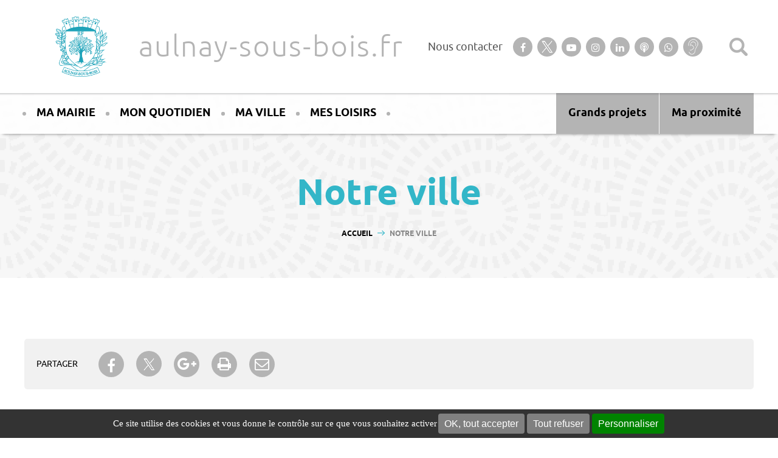

--- FILE ---
content_type: text/html; charset=UTF-8
request_url: https://www.aulnay-sous-bois.fr/notre-ville/
body_size: 46465
content:
<!DOCTYPE html>
<!--[if lt IE 7 ]> <html id="ie6" lang="fr-FR" class="lteie9 lteie8 lteie7 lteie6 ie6 no-js"> <![endif]-->
<!--[if IE 7 ]>    <html id="ie7" lang="fr-FR" class="lteie9 lteie8 lteie7 ie7 no-js"> <![endif]-->
<!--[if IE 8 ]>    <html id="ie8" lang="fr-FR" class="lteie9 lteie8 ie8 no-js"> <![endif]-->
<!--[if IE 9 ]>    <html id="ie9" lang="fr-FR" class="lteie9 ie9 no-js"> <![endif]-->
<!--[if (gt IE 9)|!(IE)]><!-->
<html class="no-js" lang="fr-FR"> <!--<![endif]-->

<head>
    <meta charset="UTF-8" />

    <title>Notre ville - Aulnay-sous-bois.fr</title>
<link data-rocket-preload as="style" href="https://fonts.googleapis.com/css?family=Lora%3A400%2C400i&#038;display=swap" rel="preload">
<link href="https://fonts.googleapis.com/css?family=Lora%3A400%2C400i&#038;display=swap" media="print" onload="this.media=&#039;all&#039;" rel="stylesheet">
<style id="wpr-usedcss">.fluid-width-video-wrapper{width:100%;position:relative;padding:0}.fluid-width-video-wrapper embed,.fluid-width-video-wrapper iframe,.fluid-width-video-wrapper object{position:absolute;top:0;left:0;width:100%;height:100%}img:is([sizes=auto i],[sizes^="auto," i]){contain-intrinsic-size:3000px 1500px}@media screen and (max-width:479px){#ncRgpd .ncRgpdLine .ncRgpdName{width:90%!important}#ncRgpd .ncRgpdLine .ncRgpdAsk{float:left!important;margin:10px 15px 5px}}@media screen and (max-width:767px){#ncRgpdAlertSmall #ncRgpdCookiesListContainer{background:#fff;border:0!important;bottom:0!important;height:100%!important;left:0!important;margin:0!important;max-height:100%!important;max-width:100%!important;top:0!important;width:100%!important}#ncRgpdAlertSmall #ncRgpdCookiesListContainer #ncRgpdCookiesList{border:0!important}#ncRgpd{background:#fff;border:0!important;bottom:0!important;height:100%!important;left:0!important;margin:0!important;max-height:100%!important;max-width:100%!important;top:0!important;width:100%!important}#ncRgpd .ncRgpdBorder{border:0!important}#ncRgpd #ncRgpdServices .ncRgpdTitle{text-align:left!important}}@media screen and (min-width:768px)and (max-width:991px){#ncRgpd{border:0!important;left:0!important;margin:0 5%!important;max-height:80%!important;width:90%!important}}#ncRgpd .clear{clear:both}#ncRgpd a{color:#424242;font-size:11px;font-weight:700;text-decoration:none}#ncRgpd b{font-size:22px;font-weight:500}#ncRgpdAlertBig a,#ncRgpdAlertSmall a{color:#fff}#ncRgpdRoot{left:0;position:absolute;right:0;top:0;width:100%;color:#333;font-family:sans-serif!important;font-size:14px}#ncRgpdRoot *{box-sizing:initial;line-height:normal;vertical-align:initial}#ncRgpdBack{background:#fff;display:none;height:100%;left:0;opacity:.7;position:fixed;top:0;width:100%;z-index:2147483646}#ncRgpd{display:none;max-height:80%;left:50%;margin:0 auto 0 -430px;padding:0;position:fixed;top:6%;width:860px;z-index:2147483647}#ncRgpd .ncRgpdBorder{background:#fff;border:2px solid #333;border-top:0;height:auto;overflow:auto}#ncRgpd #ncRgpdClosePanel,#ncRgpdAlertSmall #ncRgpdCookiesListContainer #ncRgpdClosePanelCookie{background:#333;color:#fff;cursor:pointer;font-size:12px;font-weight:700;text-decoration:none;padding:4px 0;position:absolute;right:0;text-align:center;width:70px}#ncRgpd #ncRgpdServices .ncRgpdHidden,#ncRgpdAlertSmall #ncRgpdCookiesListContainer #ncRgpdCookiesList .ncRgpdHidden{background:rgba(51,51,51,.07)}#ncRgpd #ncRgpdServices{margin-top:21px}#ncRgpd #ncRgpdServices .ncRgpdHidden{display:none;position:relative}#ncRgpd #ncRgpdInfo,#ncRgpd #ncRgpdServices .ncRgpdDetails,#ncRgpd #ncRgpdServices .ncRgpdTitle,#ncRgpdAlertSmall #ncRgpdCookiesListContainer #ncRgpdCookiesList .ncRgpdTitle{background:#333;color:#fff;display:inline-block;font-size:14px;font-weight:700;margin:20px 0 0;padding:5px 20px;text-align:left;width:auto}#ncRgpd .ncRgpdServices_notice{background:#333;color:#fff;font-size:14px;padding:20px 20px 0;text-align:left}#ncRgpd .ncRgpdServices_title{text-align:center;color:#fff;font-size:22px}#ncRgpd .ncRgpdServices_content,#ncRgpd .ncRgpdServices_content a,#ncRgpd .ncRgpdServices_content p{color:#fff;font-size:14px}#ncRgpd .ncRgpdServices_content p{margin-top:1em;margin-bottom:0}#ncRgpd #ncRgpdServices .ncRgpdMainLine .ncRgpdName a,#ncRgpd #ncRgpdServices .ncRgpdTitle a{color:#fff;font-weight:500}#ncRgpd #ncRgpdServices .ncRgpdMainLine .ncRgpdName a:hover,#ncRgpd #ncRgpdServices .ncRgpdTitle a:hover{text-decoration:none!important}#ncRgpd #ncRgpdServices .ncRgpdMainLine .ncRgpdName a{font-size:22px}#ncRgpd #ncRgpdServices .ncRgpdTitle a{font-size:14px}#ncRgpdAlertSmall #ncRgpdCookiesListContainer #ncRgpdCookiesList .ncRgpdTitle{padding:5px 10px}#ncRgpd #ncRgpdInfo,#ncRgpd #ncRgpdServices .ncRgpdDetails{color:#fff;display:none;font-size:12px;font-weight:500;margin-top:0;max-width:270px;padding:20px;position:absolute;z-index:2147483647}#ncRgpd #ncRgpdInfo a{color:#fff;text-decoration:underline}#ncRgpd #ncRgpdServices .ncRgpdLine:hover{background:rgba(51,51,51,.2)}#ncRgpd #ncRgpdServices .ncRgpdLine{background:rgba(51,51,51,.1);border-left:5px solid transparent;margin:0;overflow:hidden;padding:15px 5px}#ncRgpd #ncRgpdServices .ncRgpdMainLine{background:#333;border:3px solid #333;border-left:9px solid #333;border-top:5px solid #333;margin-bottom:0;position:relative}#ncRgpd #ncRgpdServices .ncRgpdMainLine:hover{background:#333}#ncRgpd #ncRgpdServices .ncRgpdMainLine .ncRgpdName{margin-left:15px;margin-top:2px}#ncRgpd #ncRgpdServices .ncRgpdMainLine .ncRgpdName b{color:#fff}#ncRgpd #ncRgpdServices .ncRgpdMainLine .ncRgpdAsk{margin-top:0!important}#ncRgpd #ncRgpdServices .ncRgpdLine .ncRgpdName{display:inline-block;float:left;margin-left:10px;text-align:left;width:50%}#ncRgpd #ncRgpdServices .ncRgpdLine .ncRgpdName a:hover{text-decoration:underline}#ncRgpd #ncRgpdServices .ncRgpdLine .ncRgpdAsk{display:inline-block;float:right;margin:7px 15px 0;text-align:right;border:0}#ncRgpd #ncRgpdServices .ncRgpdLine .ncRgpdAsk .ncRgpdAllow,#ncRgpd #ncRgpdServices .ncRgpdLine .ncRgpdAsk .ncRgpdDeny,.tac_activate .ncRgpdAllow{background:gray;border-radius:4px;color:#fff;cursor:pointer;display:inline-block;padding:6px 10px;text-align:center;text-decoration:none;width:auto;border:0}#ncRgpd #ncRgpdServices .ncRgpdLine .ncRgpdName .ncRgpdWhy{color:#333;font-size:12px}#ncRgpdAlertBigBack{background:rgba(0,0,0,0);display:none;position:fixed;left:0;right:0;top:0}#ncRgpdAlertBig{background:#333;color:#fff;display:none;font-size:15px!important;left:0;padding:5px 5%;position:fixed;text-align:center;width:90%;box-sizing:content-box;z-index:2147483645}#ncRgpdAlertBig .ncRgpdAlertBig__inner{display:-webkit-box;display:-webkit-flex;display:-moz-flex;display:-ms-flexbox;display:flex;-webkit-flex-wrap:wrap;-moz-flex-wrap:wrap;-ms-flex-wrap:wrap;flex-wrap:wrap;-webkit-box-pack:center;-ms-flex-pack:center;-webkit-justify-content:center;-moz-justify-content:center;justify-content:center}#ncRgpdAlertBig.ncRgpdAlertBig__bottom{bottom:0}#ncRgpdAlertBig.ncRgpdAlertBig__bottom .ncRgpdAlertBig__inner{-webkit-box-align:center;-ms-flex-align:center;-webkit-align-items:center;-moz-align-items:center;align-items:center}#ncRgpdAlertBig #ncRgpdDisclaimerAlert{font:15px verdana;color:#fff}#ncRgpdAlertBig #ncRgpdDisclaimerAlert b{font-weight:700}#ncRgpdAlertBig button{color:#fff;cursor:pointer;display:inline-block;font-size:16px;padding:5px 10px;text-decoration:none;margin:2px;border:0;min-height:23px;background:gray;border-radius:4px}#ncRgpdAlertBig #ncRgpdPersonalize{background:#008300}#ncRgpdPercentage{background:#0a0;box-shadow:0 0 2px #fff,0 1px 2px #555;height:5px;left:0;position:fixed;width:0;z-index:2147483644}#ncRgpdAlertSmall{background:#333;bottom:0;display:none;padding:0;position:fixed;right:0;text-align:center;width:auto;z-index:2147483646}#ncRgpdAlertSmall #ncRgpdManager{color:#fff;cursor:pointer;display:inline-block;font-size:11px!important;padding:8px 10px}#ncRgpdAlertSmall #ncRgpdManager:hover{background:rgba(255,255,255,.05)}#ncRgpdAlertSmall #ncRgpdManager #ncRgpdDot{background-color:gray;border-radius:5px;display:block;height:8px;margin-bottom:1px;margin-top:5px;overflow:hidden;width:100%}#ncRgpdAlertSmall #ncRgpdManager #ncRgpdDot #ncRgpdDotGreen,#ncRgpdAlertSmall #ncRgpdManager #ncRgpdDot #ncRgpdDotRed,#ncRgpdAlertSmall #ncRgpdManager #ncRgpdDot #ncRgpdDotYellow{display:block;float:left;height:100%;width:0%}#ncRgpdAlertSmall #ncRgpdManager #ncRgpdDot #ncRgpdDotGreen{background-color:#1b870b}#ncRgpdAlertSmall #ncRgpdManager #ncRgpdDot #ncRgpdDotYellow{background-color:#fbda26}#ncRgpdAlertSmall #ncRgpdManager #ncRgpdDot #ncRgpdDotRed{background-color:#9c1a1a}#ncRgpdAlertSmall #ncRgpdCookiesNumber{background:rgba(255,255,255,.2);color:#fff;cursor:pointer;display:inline-block;font-size:30px;padding:0 10px;vertical-align:top}#ncRgpdAlertSmall #ncRgpdCookiesNumber:hover{background:rgba(255,255,255,.3)}#ncRgpdAlertSmall #ncRgpdCookiesListContainer{display:none;max-height:70%;max-width:500px;position:fixed;right:0;width:100%}#ncRgpdAlertSmall #ncRgpdCookiesListContainer #ncRgpdCookiesList{background:#fff;border:2px solid #333;color:#333;font-size:11px;height:auto;overflow:auto;text-align:left}#ncRgpdAlertSmall #ncRgpdCookiesListContainer #ncRgpdCookiesList b{color:#333}#ncRgpdAlertSmall #ncRgpdCookiesListContainer #ncRgpdCookiesList .ncRgpdCookiesListMain{background:rgba(51,51,51,.1);padding:7px 5px 10px;word-wrap:break-word}#ncRgpdAlertSmall #ncRgpdCookiesListContainer #ncRgpdCookiesList .ncRgpdCookiesListMain:hover{background:rgba(51,51,51,.2)}#ncRgpdAlertSmall #ncRgpdCookiesListContainer #ncRgpdCookiesList .ncRgpdCookiesListMain a{color:#333;text-decoration:none}#ncRgpdAlertSmall #ncRgpdCookiesListContainer #ncRgpdCookiesList .ncRgpdCookiesListMain .ncRgpdCookiesListLeft{display:inline-block;width:50%}#ncRgpdAlertSmall #ncRgpdCookiesListContainer #ncRgpdCookiesList .ncRgpdCookiesListMain .ncRgpdCookiesListLeft a b{color:#8b0000}#ncRgpdAlertSmall #ncRgpdCookiesListContainer #ncRgpdCookiesList .ncRgpdCookiesListMain .ncRgpdCookiesListRight{color:#333;display:inline-block;font-size:11px;margin-left:10%;vertical-align:top;width:30%}#ncRgpdAlertSmall #ncRgpdCookiesTitle{background:#333;margin-top:21px;padding:13px 0 9px 13px;text-align:left}#ncRgpdAlertSmall #ncRgpdCookiesTitle b{color:#fff;font-size:16px}.tac_activate{background:#333;color:#fff;display:table;font-size:12px;height:100%;line-height:initial;margin:auto;text-align:center;width:100%}.tac_float{display:table-cell;text-align:center;vertical-align:middle}.tac_activate .tac_float b{color:#fff}.tac_activate .tac_float .ncRgpdAllow{background-color:#1b870b;display:inline-block}img.emoji{display:inline!important;border:none!important;box-shadow:none!important;height:1em!important;width:1em!important;margin:0 .07em!important;vertical-align:-.1em!important;background:0 0!important;padding:0!important}:where(.wp-block-button__link){border-radius:9999px;box-shadow:none;padding:calc(.667em + 2px) calc(1.333em + 2px);text-decoration:none}:root :where(.wp-block-button .wp-block-button__link.is-style-outline),:root :where(.wp-block-button.is-style-outline>.wp-block-button__link){border:2px solid;padding:.667em 1.333em}:root :where(.wp-block-button .wp-block-button__link.is-style-outline:not(.has-text-color)),:root :where(.wp-block-button.is-style-outline>.wp-block-button__link:not(.has-text-color)){color:currentColor}:root :where(.wp-block-button .wp-block-button__link.is-style-outline:not(.has-background)),:root :where(.wp-block-button.is-style-outline>.wp-block-button__link:not(.has-background)){background-color:initial;background-image:none}:where(.wp-block-calendar table:not(.has-background) th){background:#ddd}:where(.wp-block-columns){margin-bottom:1.75em}:where(.wp-block-columns.has-background){padding:1.25em 2.375em}:where(.wp-block-post-comments input[type=submit]){border:none}:where(.wp-block-cover-image:not(.has-text-color)),:where(.wp-block-cover:not(.has-text-color)){color:#fff}:where(.wp-block-cover-image.is-light:not(.has-text-color)),:where(.wp-block-cover.is-light:not(.has-text-color)){color:#000}:root :where(.wp-block-cover h1:not(.has-text-color)),:root :where(.wp-block-cover h2:not(.has-text-color)),:root :where(.wp-block-cover h3:not(.has-text-color)),:root :where(.wp-block-cover h4:not(.has-text-color)),:root :where(.wp-block-cover h5:not(.has-text-color)),:root :where(.wp-block-cover h6:not(.has-text-color)),:root :where(.wp-block-cover p:not(.has-text-color)){color:inherit}:where(.wp-block-file){margin-bottom:1.5em}:where(.wp-block-file__button){border-radius:2em;display:inline-block;padding:.5em 1em}:where(.wp-block-file__button):where(a):active,:where(.wp-block-file__button):where(a):focus,:where(.wp-block-file__button):where(a):hover,:where(.wp-block-file__button):where(a):visited{box-shadow:none;color:#fff;opacity:.85;text-decoration:none}:where(.wp-block-form-input__input){font-size:1em;margin-bottom:.5em;padding:0 .5em}:where(.wp-block-form-input__input)[type=date],:where(.wp-block-form-input__input)[type=datetime-local],:where(.wp-block-form-input__input)[type=datetime],:where(.wp-block-form-input__input)[type=email],:where(.wp-block-form-input__input)[type=month],:where(.wp-block-form-input__input)[type=number],:where(.wp-block-form-input__input)[type=password],:where(.wp-block-form-input__input)[type=search],:where(.wp-block-form-input__input)[type=tel],:where(.wp-block-form-input__input)[type=text],:where(.wp-block-form-input__input)[type=time],:where(.wp-block-form-input__input)[type=url],:where(.wp-block-form-input__input)[type=week]{border-style:solid;border-width:1px;line-height:2;min-height:2em}:where(.wp-block-group.wp-block-group-is-layout-constrained){position:relative}:root :where(.wp-block-image.is-style-rounded img,.wp-block-image .is-style-rounded img){border-radius:9999px}:where(.wp-block-latest-comments:not([style*=line-height] .wp-block-latest-comments__comment)){line-height:1.1}:where(.wp-block-latest-comments:not([style*=line-height] .wp-block-latest-comments__comment-excerpt p)){line-height:1.8}:root :where(.wp-block-latest-posts.is-grid){padding:0}:root :where(.wp-block-latest-posts.wp-block-latest-posts__list){padding-left:0}ol,ul{box-sizing:border-box}:root :where(.wp-block-list.has-background){padding:1.25em 2.375em}:where(.wp-block-navigation.has-background .wp-block-navigation-item a:not(.wp-element-button)),:where(.wp-block-navigation.has-background .wp-block-navigation-submenu a:not(.wp-element-button)){padding:.5em 1em}:where(.wp-block-navigation .wp-block-navigation__submenu-container .wp-block-navigation-item a:not(.wp-element-button)),:where(.wp-block-navigation .wp-block-navigation__submenu-container .wp-block-navigation-submenu a:not(.wp-element-button)),:where(.wp-block-navigation .wp-block-navigation__submenu-container .wp-block-navigation-submenu button.wp-block-navigation-item__content),:where(.wp-block-navigation .wp-block-navigation__submenu-container .wp-block-pages-list__item button.wp-block-navigation-item__content){padding:.5em 1em}:root :where(p.has-background){padding:1.25em 2.375em}:where(p.has-text-color:not(.has-link-color)) a{color:inherit}:where(.wp-block-post-comments-form input:not([type=submit])),:where(.wp-block-post-comments-form textarea){border:1px solid #949494;font-family:inherit;font-size:1em}:where(.wp-block-post-comments-form input:where(:not([type=submit]):not([type=checkbox]))),:where(.wp-block-post-comments-form textarea){padding:calc(.667em + 2px)}:where(.wp-block-post-excerpt){box-sizing:border-box;margin-bottom:var(--wp--style--block-gap);margin-top:var(--wp--style--block-gap)}:where(.wp-block-preformatted.has-background){padding:1.25em 2.375em}:where(.wp-block-search__button){border:1px solid #ccc;padding:6px 10px}:where(.wp-block-search__input){appearance:none;border:1px solid #949494;flex-grow:1;font-family:inherit;font-size:inherit;font-style:inherit;font-weight:inherit;letter-spacing:inherit;line-height:inherit;margin-left:0;margin-right:0;min-width:3rem;padding:8px;text-decoration:unset!important;text-transform:inherit}:where(.wp-block-search__button-inside .wp-block-search__inside-wrapper){background-color:#fff;border:1px solid #949494;box-sizing:border-box;padding:4px}:where(.wp-block-search__button-inside .wp-block-search__inside-wrapper) .wp-block-search__input{border:none;border-radius:0;padding:0 4px}:where(.wp-block-search__button-inside .wp-block-search__inside-wrapper) .wp-block-search__input:focus{outline:0}:where(.wp-block-search__button-inside .wp-block-search__inside-wrapper) :where(.wp-block-search__button){padding:4px 8px}:root :where(.wp-block-separator.is-style-dots){height:auto;line-height:1;text-align:center}:root :where(.wp-block-separator.is-style-dots):before{color:currentColor;content:"···";font-family:serif;font-size:1.5em;letter-spacing:2em;padding-left:2em}:root :where(.wp-block-site-logo.is-style-rounded){border-radius:9999px}:where(.wp-block-social-links:not(.is-style-logos-only)) .wp-social-link{background-color:#f0f0f0;color:#444}:where(.wp-block-social-links:not(.is-style-logos-only)) .wp-social-link-amazon{background-color:#f90;color:#fff}:where(.wp-block-social-links:not(.is-style-logos-only)) .wp-social-link-bandcamp{background-color:#1ea0c3;color:#fff}:where(.wp-block-social-links:not(.is-style-logos-only)) .wp-social-link-behance{background-color:#0757fe;color:#fff}:where(.wp-block-social-links:not(.is-style-logos-only)) .wp-social-link-bluesky{background-color:#0a7aff;color:#fff}:where(.wp-block-social-links:not(.is-style-logos-only)) .wp-social-link-codepen{background-color:#1e1f26;color:#fff}:where(.wp-block-social-links:not(.is-style-logos-only)) .wp-social-link-deviantart{background-color:#02e49b;color:#fff}:where(.wp-block-social-links:not(.is-style-logos-only)) .wp-social-link-discord{background-color:#5865f2;color:#fff}:where(.wp-block-social-links:not(.is-style-logos-only)) .wp-social-link-dribbble{background-color:#e94c89;color:#fff}:where(.wp-block-social-links:not(.is-style-logos-only)) .wp-social-link-dropbox{background-color:#4280ff;color:#fff}:where(.wp-block-social-links:not(.is-style-logos-only)) .wp-social-link-etsy{background-color:#f45800;color:#fff}:where(.wp-block-social-links:not(.is-style-logos-only)) .wp-social-link-facebook{background-color:#0866ff;color:#fff}:where(.wp-block-social-links:not(.is-style-logos-only)) .wp-social-link-fivehundredpx{background-color:#000;color:#fff}:where(.wp-block-social-links:not(.is-style-logos-only)) .wp-social-link-flickr{background-color:#0461dd;color:#fff}:where(.wp-block-social-links:not(.is-style-logos-only)) .wp-social-link-foursquare{background-color:#e65678;color:#fff}:where(.wp-block-social-links:not(.is-style-logos-only)) .wp-social-link-github{background-color:#24292d;color:#fff}:where(.wp-block-social-links:not(.is-style-logos-only)) .wp-social-link-goodreads{background-color:#eceadd;color:#382110}:where(.wp-block-social-links:not(.is-style-logos-only)) .wp-social-link-google{background-color:#ea4434;color:#fff}:where(.wp-block-social-links:not(.is-style-logos-only)) .wp-social-link-gravatar{background-color:#1d4fc4;color:#fff}:where(.wp-block-social-links:not(.is-style-logos-only)) .wp-social-link-instagram{background-color:#f00075;color:#fff}:where(.wp-block-social-links:not(.is-style-logos-only)) .wp-social-link-lastfm{background-color:#e21b24;color:#fff}:where(.wp-block-social-links:not(.is-style-logos-only)) .wp-social-link-linkedin{background-color:#0d66c2;color:#fff}:where(.wp-block-social-links:not(.is-style-logos-only)) .wp-social-link-mastodon{background-color:#3288d4;color:#fff}:where(.wp-block-social-links:not(.is-style-logos-only)) .wp-social-link-medium{background-color:#000;color:#fff}:where(.wp-block-social-links:not(.is-style-logos-only)) .wp-social-link-meetup{background-color:#f6405f;color:#fff}:where(.wp-block-social-links:not(.is-style-logos-only)) .wp-social-link-patreon{background-color:#000;color:#fff}:where(.wp-block-social-links:not(.is-style-logos-only)) .wp-social-link-pinterest{background-color:#e60122;color:#fff}:where(.wp-block-social-links:not(.is-style-logos-only)) .wp-social-link-pocket{background-color:#ef4155;color:#fff}:where(.wp-block-social-links:not(.is-style-logos-only)) .wp-social-link-reddit{background-color:#ff4500;color:#fff}:where(.wp-block-social-links:not(.is-style-logos-only)) .wp-social-link-skype{background-color:#0478d7;color:#fff}:where(.wp-block-social-links:not(.is-style-logos-only)) .wp-social-link-snapchat{background-color:#fefc00;color:#fff;stroke:#000}:where(.wp-block-social-links:not(.is-style-logos-only)) .wp-social-link-soundcloud{background-color:#ff5600;color:#fff}:where(.wp-block-social-links:not(.is-style-logos-only)) .wp-social-link-spotify{background-color:#1bd760;color:#fff}:where(.wp-block-social-links:not(.is-style-logos-only)) .wp-social-link-telegram{background-color:#2aabee;color:#fff}:where(.wp-block-social-links:not(.is-style-logos-only)) .wp-social-link-threads{background-color:#000;color:#fff}:where(.wp-block-social-links:not(.is-style-logos-only)) .wp-social-link-tiktok{background-color:#000;color:#fff}:where(.wp-block-social-links:not(.is-style-logos-only)) .wp-social-link-tumblr{background-color:#011835;color:#fff}:where(.wp-block-social-links:not(.is-style-logos-only)) .wp-social-link-twitch{background-color:#6440a4;color:#fff}:where(.wp-block-social-links:not(.is-style-logos-only)) .wp-social-link-twitter{background-color:#1da1f2;color:#fff}:where(.wp-block-social-links:not(.is-style-logos-only)) .wp-social-link-vimeo{background-color:#1eb7ea;color:#fff}:where(.wp-block-social-links:not(.is-style-logos-only)) .wp-social-link-vk{background-color:#4680c2;color:#fff}:where(.wp-block-social-links:not(.is-style-logos-only)) .wp-social-link-wordpress{background-color:#3499cd;color:#fff}:where(.wp-block-social-links:not(.is-style-logos-only)) .wp-social-link-whatsapp{background-color:#25d366;color:#fff}:where(.wp-block-social-links:not(.is-style-logos-only)) .wp-social-link-x{background-color:#000;color:#fff}:where(.wp-block-social-links:not(.is-style-logos-only)) .wp-social-link-yelp{background-color:#d32422;color:#fff}:where(.wp-block-social-links:not(.is-style-logos-only)) .wp-social-link-youtube{background-color:red;color:#fff}:where(.wp-block-social-links.is-style-logos-only) .wp-social-link{background:0 0}:where(.wp-block-social-links.is-style-logos-only) .wp-social-link svg{height:1.25em;width:1.25em}:where(.wp-block-social-links.is-style-logos-only) .wp-social-link-amazon{color:#f90}:where(.wp-block-social-links.is-style-logos-only) .wp-social-link-bandcamp{color:#1ea0c3}:where(.wp-block-social-links.is-style-logos-only) .wp-social-link-behance{color:#0757fe}:where(.wp-block-social-links.is-style-logos-only) .wp-social-link-bluesky{color:#0a7aff}:where(.wp-block-social-links.is-style-logos-only) .wp-social-link-codepen{color:#1e1f26}:where(.wp-block-social-links.is-style-logos-only) .wp-social-link-deviantart{color:#02e49b}:where(.wp-block-social-links.is-style-logos-only) .wp-social-link-discord{color:#5865f2}:where(.wp-block-social-links.is-style-logos-only) .wp-social-link-dribbble{color:#e94c89}:where(.wp-block-social-links.is-style-logos-only) .wp-social-link-dropbox{color:#4280ff}:where(.wp-block-social-links.is-style-logos-only) .wp-social-link-etsy{color:#f45800}:where(.wp-block-social-links.is-style-logos-only) .wp-social-link-facebook{color:#0866ff}:where(.wp-block-social-links.is-style-logos-only) .wp-social-link-fivehundredpx{color:#000}:where(.wp-block-social-links.is-style-logos-only) .wp-social-link-flickr{color:#0461dd}:where(.wp-block-social-links.is-style-logos-only) .wp-social-link-foursquare{color:#e65678}:where(.wp-block-social-links.is-style-logos-only) .wp-social-link-github{color:#24292d}:where(.wp-block-social-links.is-style-logos-only) .wp-social-link-goodreads{color:#382110}:where(.wp-block-social-links.is-style-logos-only) .wp-social-link-google{color:#ea4434}:where(.wp-block-social-links.is-style-logos-only) .wp-social-link-gravatar{color:#1d4fc4}:where(.wp-block-social-links.is-style-logos-only) .wp-social-link-instagram{color:#f00075}:where(.wp-block-social-links.is-style-logos-only) .wp-social-link-lastfm{color:#e21b24}:where(.wp-block-social-links.is-style-logos-only) .wp-social-link-linkedin{color:#0d66c2}:where(.wp-block-social-links.is-style-logos-only) .wp-social-link-mastodon{color:#3288d4}:where(.wp-block-social-links.is-style-logos-only) .wp-social-link-medium{color:#000}:where(.wp-block-social-links.is-style-logos-only) .wp-social-link-meetup{color:#f6405f}:where(.wp-block-social-links.is-style-logos-only) .wp-social-link-patreon{color:#000}:where(.wp-block-social-links.is-style-logos-only) .wp-social-link-pinterest{color:#e60122}:where(.wp-block-social-links.is-style-logos-only) .wp-social-link-pocket{color:#ef4155}:where(.wp-block-social-links.is-style-logos-only) .wp-social-link-reddit{color:#ff4500}:where(.wp-block-social-links.is-style-logos-only) .wp-social-link-skype{color:#0478d7}:where(.wp-block-social-links.is-style-logos-only) .wp-social-link-snapchat{color:#fff;stroke:#000}:where(.wp-block-social-links.is-style-logos-only) .wp-social-link-soundcloud{color:#ff5600}:where(.wp-block-social-links.is-style-logos-only) .wp-social-link-spotify{color:#1bd760}:where(.wp-block-social-links.is-style-logos-only) .wp-social-link-telegram{color:#2aabee}:where(.wp-block-social-links.is-style-logos-only) .wp-social-link-threads{color:#000}:where(.wp-block-social-links.is-style-logos-only) .wp-social-link-tiktok{color:#000}:where(.wp-block-social-links.is-style-logos-only) .wp-social-link-tumblr{color:#011835}:where(.wp-block-social-links.is-style-logos-only) .wp-social-link-twitch{color:#6440a4}:where(.wp-block-social-links.is-style-logos-only) .wp-social-link-twitter{color:#1da1f2}:where(.wp-block-social-links.is-style-logos-only) .wp-social-link-vimeo{color:#1eb7ea}:where(.wp-block-social-links.is-style-logos-only) .wp-social-link-vk{color:#4680c2}:where(.wp-block-social-links.is-style-logos-only) .wp-social-link-whatsapp{color:#25d366}:where(.wp-block-social-links.is-style-logos-only) .wp-social-link-wordpress{color:#3499cd}:where(.wp-block-social-links.is-style-logos-only) .wp-social-link-x{color:#000}:where(.wp-block-social-links.is-style-logos-only) .wp-social-link-yelp{color:#d32422}:where(.wp-block-social-links.is-style-logos-only) .wp-social-link-youtube{color:red}:root :where(.wp-block-social-links .wp-social-link a){padding:.25em}:root :where(.wp-block-social-links.is-style-logos-only .wp-social-link a){padding:0}:root :where(.wp-block-social-links.is-style-pill-shape .wp-social-link a){padding-left:.6666666667em;padding-right:.6666666667em}:root :where(.wp-block-tag-cloud.is-style-outline){display:flex;flex-wrap:wrap;gap:1ch}:root :where(.wp-block-tag-cloud.is-style-outline a){border:1px solid;font-size:unset!important;margin-right:0;padding:1ch 2ch;text-decoration:none!important}:root :where(.wp-block-table-of-contents){box-sizing:border-box}:where(.wp-block-term-description){box-sizing:border-box;margin-bottom:var(--wp--style--block-gap);margin-top:var(--wp--style--block-gap)}:where(pre.wp-block-verse){font-family:inherit}.entry-content{counter-reset:footnotes}:root{--wp-block-synced-color:#7a00df;--wp-block-synced-color--rgb:122,0,223;--wp-bound-block-color:var(--wp-block-synced-color);--wp-editor-canvas-background:#ddd;--wp-admin-theme-color:#007cba;--wp-admin-theme-color--rgb:0,124,186;--wp-admin-theme-color-darker-10:#006ba1;--wp-admin-theme-color-darker-10--rgb:0,107,160.5;--wp-admin-theme-color-darker-20:#005a87;--wp-admin-theme-color-darker-20--rgb:0,90,135;--wp-admin-border-width-focus:2px}@media (min-resolution:192dpi){:root{--wp-admin-border-width-focus:1.5px}}:root{--wp--preset--font-size--normal:16px;--wp--preset--font-size--huge:42px}.aligncenter{clear:both}.screen-reader-text{border:0;clip-path:inset(50%);height:1px;margin:-1px;overflow:hidden;padding:0;position:absolute;width:1px;word-wrap:normal!important}.screen-reader-text:focus{background-color:#ddd;clip-path:none;color:#444;display:block;font-size:1em;height:auto;left:5px;line-height:normal;padding:15px 23px 14px;text-decoration:none;top:5px;width:auto;z-index:100000}html :where(.has-border-color){border-style:solid}html :where([style*=border-top-color]){border-top-style:solid}html :where([style*=border-right-color]){border-right-style:solid}html :where([style*=border-bottom-color]){border-bottom-style:solid}html :where([style*=border-left-color]){border-left-style:solid}html :where([style*=border-width]){border-style:solid}html :where([style*=border-top-width]){border-top-style:solid}html :where([style*=border-right-width]){border-right-style:solid}html :where([style*=border-bottom-width]){border-bottom-style:solid}html :where([style*=border-left-width]){border-left-style:solid}html :where(img[class*=wp-image-]){height:auto;max-width:100%}:where(figure){margin:0 0 1em}html :where(.is-position-sticky){--wp-admin--admin-bar--position-offset:var(--wp-admin--admin-bar--height,0px)}@media screen and (max-width:600px){html :where(.is-position-sticky){--wp-admin--admin-bar--position-offset:0px}}:root{--wp--preset--aspect-ratio--square:1;--wp--preset--aspect-ratio--4-3:4/3;--wp--preset--aspect-ratio--3-4:3/4;--wp--preset--aspect-ratio--3-2:3/2;--wp--preset--aspect-ratio--2-3:2/3;--wp--preset--aspect-ratio--16-9:16/9;--wp--preset--aspect-ratio--9-16:9/16;--wp--preset--color--black:#000000;--wp--preset--color--cyan-bluish-gray:#abb8c3;--wp--preset--color--white:#ffffff;--wp--preset--color--pale-pink:#f78da7;--wp--preset--color--vivid-red:#cf2e2e;--wp--preset--color--luminous-vivid-orange:#ff6900;--wp--preset--color--luminous-vivid-amber:#fcb900;--wp--preset--color--light-green-cyan:#7bdcb5;--wp--preset--color--vivid-green-cyan:#00d084;--wp--preset--color--pale-cyan-blue:#8ed1fc;--wp--preset--color--vivid-cyan-blue:#0693e3;--wp--preset--color--vivid-purple:#9b51e0;--wp--preset--gradient--vivid-cyan-blue-to-vivid-purple:linear-gradient(135deg,rgb(6, 147, 227) 0%,rgb(155, 81, 224) 100%);--wp--preset--gradient--light-green-cyan-to-vivid-green-cyan:linear-gradient(135deg,rgb(122, 220, 180) 0%,rgb(0, 208, 130) 100%);--wp--preset--gradient--luminous-vivid-amber-to-luminous-vivid-orange:linear-gradient(135deg,rgb(252, 185, 0) 0%,rgb(255, 105, 0) 100%);--wp--preset--gradient--luminous-vivid-orange-to-vivid-red:linear-gradient(135deg,rgb(255, 105, 0) 0%,rgb(207, 46, 46) 100%);--wp--preset--gradient--very-light-gray-to-cyan-bluish-gray:linear-gradient(135deg,rgb(238, 238, 238) 0%,rgb(169, 184, 195) 100%);--wp--preset--gradient--cool-to-warm-spectrum:linear-gradient(135deg,rgb(74, 234, 220) 0%,rgb(151, 120, 209) 20%,rgb(207, 42, 186) 40%,rgb(238, 44, 130) 60%,rgb(251, 105, 98) 80%,rgb(254, 248, 76) 100%);--wp--preset--gradient--blush-light-purple:linear-gradient(135deg,rgb(255, 206, 236) 0%,rgb(152, 150, 240) 100%);--wp--preset--gradient--blush-bordeaux:linear-gradient(135deg,rgb(254, 205, 165) 0%,rgb(254, 45, 45) 50%,rgb(107, 0, 62) 100%);--wp--preset--gradient--luminous-dusk:linear-gradient(135deg,rgb(255, 203, 112) 0%,rgb(199, 81, 192) 50%,rgb(65, 88, 208) 100%);--wp--preset--gradient--pale-ocean:linear-gradient(135deg,rgb(255, 245, 203) 0%,rgb(182, 227, 212) 50%,rgb(51, 167, 181) 100%);--wp--preset--gradient--electric-grass:linear-gradient(135deg,rgb(202, 248, 128) 0%,rgb(113, 206, 126) 100%);--wp--preset--gradient--midnight:linear-gradient(135deg,rgb(2, 3, 129) 0%,rgb(40, 116, 252) 100%);--wp--preset--font-size--small:13px;--wp--preset--font-size--medium:20px;--wp--preset--font-size--large:36px;--wp--preset--font-size--x-large:42px;--wp--preset--spacing--20:0.44rem;--wp--preset--spacing--30:0.67rem;--wp--preset--spacing--40:1rem;--wp--preset--spacing--50:1.5rem;--wp--preset--spacing--60:2.25rem;--wp--preset--spacing--70:3.38rem;--wp--preset--spacing--80:5.06rem;--wp--preset--shadow--natural:6px 6px 9px rgba(0, 0, 0, .2);--wp--preset--shadow--deep:12px 12px 50px rgba(0, 0, 0, .4);--wp--preset--shadow--sharp:6px 6px 0px rgba(0, 0, 0, .2);--wp--preset--shadow--outlined:6px 6px 0px -3px rgb(255, 255, 255),6px 6px rgb(0, 0, 0);--wp--preset--shadow--crisp:6px 6px 0px rgb(0, 0, 0)}:where(.is-layout-flex){gap:.5em}:where(.is-layout-grid){gap:.5em}:where(.wp-block-post-template.is-layout-flex){gap:1.25em}:where(.wp-block-post-template.is-layout-grid){gap:1.25em}:where(.wp-block-term-template.is-layout-flex){gap:1.25em}:where(.wp-block-term-template.is-layout-grid){gap:1.25em}:where(.wp-block-columns.is-layout-flex){gap:2em}:where(.wp-block-columns.is-layout-grid){gap:2em}:root :where(.wp-block-pullquote){font-size:1.5em;line-height:1.6}.juiz_sps_links{--neutral:#333C45;--neutraldark:#1A1C1E;--twitter:#1DA1F2;--twitterdark:#005FD1;--twitter:#000;--twitterdark:#222;--linkedin:#0A66C2;--linkedindark:#004183;--facebook:#1778F2;--facebookdark:#385898;--viadeo:#F07355;--viadeodark:#D64928;--weibo:#D52A2C;--weibodark:#AD1719;--pinterest:#E60023;--pinterestdark:#AE0719;--vk:#4680C2;--vkdark:#304186;--tumblr:#001935;--tumblrdark:#020C16;--reddit:#FF4500;--redditdark:#CF4816;--diigo:#368BFF;--diigodark:#256ED2;--evernote:#00A82D;--evernotedark:#0D862E;--pocket:#EF4056;--pocketdark:#CB3F50;--mix:#FF8126;--mixdark:#DE201D;--whatsapp:#128C7E;--whatsappdark:#075E54;--shareapi:#5250B1;--shareapidark:#3C3B69;--link-padding:8px 16px 8px 12px;--icon-size:32px;--text-size:18px;--icon-margin:8px;--space-between:4px}.juiz_sps_links{word-wrap:normal!important;clear:both;margin:1em 0}.juiz_sps_maybe_hidden_text{position:absolute;left:-9999em;text-indent:-9999em}[dir=rtl] .juiz_sps_maybe_hidden_text{position:absolute;right:-9999em}.juiz_sps_links .juiz_sps_item{padding:0!important;margin:0!important;list-style:none!important}.juiz_sps_links .juiz_sps_item{display:flex}.juiz_sps_links .juiz_sps_item{margin:var(--space-between,4px)!important}.juiz_sps_counter,.juiz_sps_totalcount{display:flex;align-items:center;position:relative;margin-right:2px;padding:8px;font-size:.825em;color:#fff;background:var(--neutral);border-radius:2px}.juiz_sps_counter:after{content:"";position:absolute;right:-.325em;top:50%;margin-top:-.325em;border-left:.4em solid var(--neutral);border-bottom:.4em solid transparent;border-top:.4em solid transparent}.juiz_sps_totalcount_item{order:-1;border-right:2px solid var(--neutral)}.juiz_sps_totalcount{display:flex;flex-direction:column-reverse;line-height:1;color:var(--neutral);background:0 0}.juiz_sps_total_number{font-size:1.2em}.juiz_sps_links.counters_total .juiz_hidden_counter{display:none!important}@media print{.juiz_sps_links{display:none;margin:0;padding:0;opacity:0;visibility:hidden}}.juiz-sps-modal{--jsps-modal-background:#FFF;--jsps-light-gray:#E3E8ED;--jsps-border-color:var(--jsps-light-gray);--jsps-error-color:#A04C4C;--jsps-success-color:#48864D;--jsps-overlay:rgba(255, 255, 255, .9);--jsps-brand-color:#43AFD2;--jsps-brand-color-dark:#176B86;--jsps-brand-dark:#0A2933;--jsps-brand-code-light:#6CB7D0}.juiz-sps-modal,.juiz-sps-modal *{box-sizing:border-box;font-family:"Helvetica Neue",Helvetica,Arial,sans-serif}.juiz-sps-modal{position:fixed;top:0;bottom:0;left:0;right:0;display:flex;flex-direction:column;justify-content:center;padding:16px;font-size:16px;background:#fff;background:var(--jsps-overlay,var(--jsps-modal-background));z-index:999999;opacity:0;transition:opacity .4s}.juiz-sps-modal.jsps-modal-show{opacity:1}.juiz-sps-modal::selection{background:var(--jsps-brand-color);color:var(--jsps-modal-background)}.juiz-sps-modal::-moz-selection{background:var(--jsps-brand-color);color:var(--jsps-modal-background)}.juiz-sps-modal .juiz-sps-modal-content{padding:4px 16px 16px}.juiz-sps-modal .juiz-sps-modal-header{padding:12px 16px 0;font-size:1.3em;color:var(--jsps-brand-dark)}.juiz-sps-modal .juiz-sps-modal-footer{padding:12px 8px;font-size:.75em;text-align:center;background:var(--jsps-light-gray)}.juiz-sps-modal .juiz-sps-modal-footer a{color:inherit}.juiz-sps-modal .juiz-sps-modal-footer p{margin:0}.juiz-sps-modal .juiz-sps-modal-footer a{text-decoration:underline}.juiz-sps-modal [for=jsps-friend-email]{display:flex;justify-content:space-between}.juiz-sps-modal [for=jsps-friend-email] span{padding:3px 10px;font-size:.75em;font-weight:700;background:rgba(255,255,255,.1);border-radius:24px}@media (min-width:640px){.juiz-sps-modal .juiz-sps-modal-content,.juiz-sps-modal .juiz-sps-modal-footer,.juiz-sps-modal .juiz-sps-modal-header{padding-left:24px;padding-right:24px}}.juiz-sps-modal .juiz-sps-modal-title{margin:0;font-weight:400;text-align:left}.juiz-sps-modal .juiz-sps-message-info{padding:0;font-size:.875em}.juiz-sps-modal label{display:block;margin-top:1em;margin-bottom:.2em;font-size:.925em;font-weight:700;text-align:left;color:var(--jsps-brand-color-dark)}.juiz-sps-modal .juiz-sps-label-info{display:block;font-size:.925em;font-weight:400}.juiz-sps-modal .juiz-sps-label-info,.juiz-sps-modal p.juiz-sps-message-info{color:var(--jsps-brand-dark);opacity:.7;line-height:1.3}.juiz-sps-modal form p{margin:.4em 0}.juiz-sps-modal input[type=email],.juiz-sps-modal input[type=text],.juiz-sps-modal textarea{width:100%;max-width:100%;padding:12px;margin:0;border:2px solid var(--jsps-border-color);font-size:.825em;background:var(--jsps-modal-background);border-radius:4px;transition:all .275s;color:var(--jsps-brand-dark)}.juiz-sps-modal textarea{resize:vertical;height:96px}.juiz-sps-modal.juiz-sps-modal input[type=email]:focus,.juiz-sps-modal.juiz-sps-modal input[type=text]:focus,.juiz-sps-modal.juiz-sps-modal textarea:focus{background:var(--jsps-modal-background);border-color:var(--jsps-brand-color);border-width:2px}.juiz-sps-modal .juiz-sps-submit-infos{display:flex;align-items:center;padding-top:16px}.juiz-sps-submit-infos .juiz-sps-message-info{margin-top:-.2em}.juiz-sps-modal .juiz-sps-submit-line{order:-1;margin:0 8px .5em 0}.juiz-sps-modal .juiz-sps-submit-line button,.juiz-sps-modal .juiz-sps-submit-line input{border:0!important;padding:8px 16px!important;font-size:12px;border-radius:20px;letter-spacing:.1em;font-weight:700;text-transform:uppercase;color:var(--jsps-modal-background)!important;background:var(--jsps-brand-color)!important;white-space:nowrap;transition:all .275s}.juiz-sps-modal .juiz-sps-submit-line button:focus-visible,.juiz-sps-modal .juiz-sps-submit-line button:hover,.juiz-sps-modal .juiz-sps-submit-line input:focus-visible,.juiz-sps-modal .juiz-sps-submit-line input:hover{background:var(--jsps-brand-color-dark)!important}.juiz-sps-modal .juiz-sps-message{margin-top:8px;padding:24px;text-align:center;color:var(--jsps-modal-background);border-radius:6px}.juiz-sps-modal .juiz-sps-message svg{width:80px}.juiz-sps-modal .juiz-sps-message p{font-size:1.3em;margin:0}.juiz-sps-modal .juiz-sps-error{background:var(--jsps-error-color)}.juiz-sps-modal .juiz-sps-success{background:var(--jsps-success-color)}.juiz-sps-modal .juiz-sps-close{position:fixed;top:24px;right:24px;width:20px;height:20px;padding:0;font-size:1.4em;line-height:18px;text-align:center;background:0 0;color:#444;color:var(--jsps-brand-dark);opacity:.5;border:0}.juiz-sps-modal .juiz-sps-hidden{position:absolute;clip:rect(0,0,0,0);overflow:hidden}.juiz-sps-modal .juiz-sps-loader,.juiz-sps-modal .juiz-sps-submit-txt{display:inline-block;vertical-align:middle}.juiz-sps-modal .juiz-sps-loader{width:0;opacity:0;margin-right:0;height:22px;transition:all .275s}.juiz-sps-modal .juiz-sps-loader.is-active{width:22px;opacity:1;margin-right:6px}@media (max-width:640px){.juiz-sps-modal{--jsps-overlay:#FFF;justify-content:flex-start;padding:0}.juiz-sps-modal .juiz-sps-submit-infos{flex-direction:column}.juiz-sps-modal .juiz-sps-message-info{order:2}}@media (prefers-color-scheme:dark){.juiz-sps-modal{--jsps-overlay:var(--jsps-brand-dark);--jsps-modal-background:var(--jsps-brand-dark);--jsps-brand-color-dark:var(--jsps-brand-color);--jsps-border-color:rgba(255, 255, 255, .2);--jsps-brand-color-dark:rgba(255, 255, 255, .75)}.juiz-sps-modal .juiz-sps-label-info,.juiz-sps-modal p.juiz-sps-message-info{color:var(--jsps-brand-code-light)}.juiz-sps-modal .juiz-sps-close,.juiz-sps-modal .juiz-sps-modal-header{color:var(--jsps-brand-color-dark);opacity:1}.juiz-sps-modal .juiz-sps-modal-footer{background:rgba(255,255,255,.1);color:#fff}.juiz-sps-modal.juiz-sps-modal input:focus,.juiz-sps-modal.juiz-sps-modal textarea:focus{color:#fff}.juiz-sps-modal.juiz-sps-modal input,.juiz-sps-modal.juiz-sps-modal textarea{color:rgba(255,255,255,.8)}@media (min-width:640px){.juiz-sps-modal{--jsps-overlay:rgba(10, 41, 51, .8)}}}@media print{.juiz-sps-modal{display:none;margin:0;padding:0;opacity:0;visibility:hidden}}.menu-item a img,img.menu-image-title-above,img.menu-image-title-before{border:none;box-shadow:none;vertical-align:middle;width:auto;display:inline}.menu-image-title-before.menu-image-title{padding-right:10px}.menu-image-title-above,.menu-image-title.menu-image-title-above,.menu-item a.menu-image-title-above{text-align:center;display:block}.swiper-wrapper{position:relative;width:100%;height:100%;z-index:1;display:-webkit-box;display:-moz-box;display:-ms-flexbox;display:-webkit-flex;display:flex;-webkit-transition-property:-webkit-transform;-moz-transition-property:-moz-transform;-o-transition-property:-o-transform;-ms-transition-property:-ms-transform;transition-property:transform;-webkit-box-sizing:content-box;-moz-box-sizing:content-box;box-sizing:content-box}.swiper-wrapper{-webkit-transform:translate3d(0,0,0);-moz-transform:translate3d(0,0,0);-o-transform:translate(0,0);-ms-transform:translate3d(0,0,0);transform:translate3d(0,0,0)}.swiper-slide{-webkit-flex-shrink:0;-ms-flex:0 0 auto;flex-shrink:0;width:100%;height:100%;position:relative}.swiper-button-next,.swiper-button-prev{position:absolute;top:50%;width:27px;height:44px;margin-top:-22px;z-index:10;cursor:pointer;-moz-background-size:27px 44px;-webkit-background-size:27px 44px;background-size:27px 44px;background-position:center;background-repeat:no-repeat}.swiper-button-next.swiper-button-disabled,.swiper-button-prev.swiper-button-disabled{opacity:.35;cursor:auto;pointer-events:none}.swiper-button-prev{background-image:url("data:image/svg+xml;charset=utf-8,%3Csvg%20xmlns%3D'http%3A%2F%2Fwww.w3.org%2F2000%2Fsvg'%20viewBox%3D'0%200%2027%2044'%3E%3Cpath%20d%3D'M0%2C22L22%2C0l2.1%2C2.1L4.2%2C22l19.9%2C19.9L22%2C44L0%2C22L0%2C22L0%2C22z'%20fill%3D'%23007aff'%2F%3E%3C%2Fsvg%3E");left:10px;right:auto}.swiper-button-next{background-image:url("data:image/svg+xml;charset=utf-8,%3Csvg%20xmlns%3D'http%3A%2F%2Fwww.w3.org%2F2000%2Fsvg'%20viewBox%3D'0%200%2027%2044'%3E%3Cpath%20d%3D'M27%2C22L27%2C22L5%2C44l-2.1-2.1L22.8%2C22L2.9%2C2.1L5%2C0L27%2C22L27%2C22z'%20fill%3D'%23007aff'%2F%3E%3C%2Fsvg%3E");right:10px;left:auto}.swiper-pagination-bullet{width:8px;height:8px;display:inline-block;border-radius:100%;background:#000;opacity:.2}button.swiper-pagination-bullet{border:none;margin:0;padding:0;box-shadow:none;-moz-appearance:none;-ms-appearance:none;-webkit-appearance:none;appearance:none}.swiper-pagination-clickable .swiper-pagination-bullet{cursor:pointer}.swiper-pagination-bullet-active{opacity:1;background:#007aff}.swiper-zoom-container{width:100%;height:100%;display:-webkit-box;display:-moz-box;display:-ms-flexbox;display:-webkit-flex;display:flex;-webkit-box-pack:center;-moz-box-pack:center;-ms-flex-pack:center;-webkit-justify-content:center;justify-content:center;-webkit-box-align:center;-moz-box-align:center;-ms-flex-align:center;-webkit-align-items:center;align-items:center;text-align:center}.swiper-zoom-container>canvas,.swiper-zoom-container>img,.swiper-zoom-container>svg{max-width:100%;max-height:100%;object-fit:contain}.swiper-scrollbar-drag{height:100%;width:100%;position:relative;background:rgba(0,0,0,.5);border-radius:10px;left:0;top:0}.swiper-lazy-preloader{width:42px;height:42px;position:absolute;left:50%;top:50%;margin-left:-21px;margin-top:-21px;z-index:10;-webkit-transform-origin:50%;-moz-transform-origin:50%;transform-origin:50%;-webkit-animation:1s steps(12,end) infinite swiper-preloader-spin;-moz-animation:1s steps(12,end) infinite swiper-preloader-spin;animation:1s steps(12,end) infinite swiper-preloader-spin}.swiper-lazy-preloader:after{display:block;content:"";width:100%;height:100%;background-image:url("data:image/svg+xml;charset=utf-8,%3Csvg%20viewBox%3D'0%200%20120%20120'%20xmlns%3D'http%3A%2F%2Fwww.w3.org%2F2000%2Fsvg'%20xmlns%3Axlink%3D'http%3A%2F%2Fwww.w3.org%2F1999%2Fxlink'%3E%3Cdefs%3E%3Cline%20id%3D'l'%20x1%3D'60'%20x2%3D'60'%20y1%3D'7'%20y2%3D'27'%20stroke%3D'%236c6c6c'%20stroke-width%3D'11'%20stroke-linecap%3D'round'%2F%3E%3C%2Fdefs%3E%3Cg%3E%3Cuse%20xlink%3Ahref%3D'%23l'%20opacity%3D'.27'%2F%3E%3Cuse%20xlink%3Ahref%3D'%23l'%20opacity%3D'.27'%20transform%3D'rotate(30%2060%2C60)'%2F%3E%3Cuse%20xlink%3Ahref%3D'%23l'%20opacity%3D'.27'%20transform%3D'rotate(60%2060%2C60)'%2F%3E%3Cuse%20xlink%3Ahref%3D'%23l'%20opacity%3D'.27'%20transform%3D'rotate(90%2060%2C60)'%2F%3E%3Cuse%20xlink%3Ahref%3D'%23l'%20opacity%3D'.27'%20transform%3D'rotate(120%2060%2C60)'%2F%3E%3Cuse%20xlink%3Ahref%3D'%23l'%20opacity%3D'.27'%20transform%3D'rotate(150%2060%2C60)'%2F%3E%3Cuse%20xlink%3Ahref%3D'%23l'%20opacity%3D'.37'%20transform%3D'rotate(180%2060%2C60)'%2F%3E%3Cuse%20xlink%3Ahref%3D'%23l'%20opacity%3D'.46'%20transform%3D'rotate(210%2060%2C60)'%2F%3E%3Cuse%20xlink%3Ahref%3D'%23l'%20opacity%3D'.56'%20transform%3D'rotate(240%2060%2C60)'%2F%3E%3Cuse%20xlink%3Ahref%3D'%23l'%20opacity%3D'.66'%20transform%3D'rotate(270%2060%2C60)'%2F%3E%3Cuse%20xlink%3Ahref%3D'%23l'%20opacity%3D'.75'%20transform%3D'rotate(300%2060%2C60)'%2F%3E%3Cuse%20xlink%3Ahref%3D'%23l'%20opacity%3D'.85'%20transform%3D'rotate(330%2060%2C60)'%2F%3E%3C%2Fg%3E%3C%2Fsvg%3E");background-position:50%;-webkit-background-size:100%;background-size:100%;background-repeat:no-repeat}@-webkit-keyframes swiper-preloader-spin{100%{-webkit-transform:rotate(360deg)}}@keyframes swiper-preloader-spin{100%{transform:rotate(360deg)}}.select2-container{box-sizing:border-box;display:inline-block;margin:0;position:relative;vertical-align:middle}.select2-container .select2-selection--single{box-sizing:border-box;cursor:pointer;display:block;height:28px;user-select:none;-webkit-user-select:none}.select2-container .select2-selection--single .select2-selection__rendered{display:block;padding-left:8px;padding-right:20px;overflow:hidden;text-overflow:ellipsis;white-space:nowrap}.select2-container .select2-selection--single .select2-selection__clear{background-color:transparent;border:none;font-size:1em}.select2-container[dir=rtl] .select2-selection--single .select2-selection__rendered{padding-right:8px;padding-left:20px}.select2-container .select2-selection--multiple{box-sizing:border-box;cursor:pointer;display:block;min-height:32px;user-select:none;-webkit-user-select:none}.select2-container .select2-selection--multiple .select2-selection__rendered{display:inline;list-style:none;padding:0}.select2-container .select2-selection--multiple .select2-selection__clear{background-color:transparent;border:none;font-size:1em}.select2-container .select2-search--inline .select2-search__field{box-sizing:border-box;border:none;font-size:100%;margin-top:5px;margin-left:5px;padding:0;max-width:100%;resize:none;height:18px;vertical-align:bottom;font-family:sans-serif;overflow:hidden;word-break:keep-all}.select2-container .select2-search--inline .select2-search__field::-webkit-search-cancel-button{-webkit-appearance:none}.select2-dropdown{background-color:#fff;border:1px solid #aaa;border-radius:4px;box-sizing:border-box;display:block;position:absolute;left:-100000px;width:100%;z-index:1051}.select2-results{display:block}.select2-results__options{list-style:none;margin:0;padding:0}.select2-results__option{padding:6px;user-select:none;-webkit-user-select:none}.select2-results__option--selectable{cursor:pointer}.select2-container--open .select2-dropdown{left:0}.select2-container--open .select2-dropdown--above{border-bottom:none;border-bottom-left-radius:0;border-bottom-right-radius:0}.select2-container--open .select2-dropdown--below{border-top:none;border-top-left-radius:0;border-top-right-radius:0}.select2-search--dropdown{display:block;padding:4px}.select2-search--dropdown .select2-search__field{padding:4px;width:100%;box-sizing:border-box}.select2-search--dropdown .select2-search__field::-webkit-search-cancel-button{-webkit-appearance:none}.select2-search--dropdown.select2-search--hide{display:none}.select2-close-mask{border:0;margin:0;padding:0;display:block;position:fixed;left:0;top:0;min-height:100%;min-width:100%;height:auto;width:auto;opacity:0;z-index:99;background-color:#fff}.select2-hidden-accessible{border:0!important;clip:rect(0 0 0 0)!important;-webkit-clip-path:inset(50%)!important;clip-path:inset(50%)!important;height:1px!important;overflow:hidden!important;padding:0!important;position:absolute!important;width:1px!important;white-space:nowrap!important}.select2-container--default .select2-selection--single{background-color:#fff;border:1px solid #aaa;border-radius:4px}.select2-container--default .select2-selection--single .select2-selection__rendered{color:#444;line-height:28px}.select2-container--default .select2-selection--single .select2-selection__clear{cursor:pointer;float:right;font-weight:700;height:26px;margin-right:20px;padding-right:0}.select2-container--default .select2-selection--single .select2-selection__placeholder{color:#999}.select2-container--default .select2-selection--single .select2-selection__arrow{height:26px;position:absolute;top:1px;right:1px;width:20px}.select2-container--default .select2-selection--single .select2-selection__arrow b{border-color:#888 transparent transparent;border-style:solid;border-width:5px 4px 0;height:0;left:50%;margin-left:-4px;margin-top:-2px;position:absolute;top:50%;width:0}.select2-container--default[dir=rtl] .select2-selection--single .select2-selection__clear{float:left}.select2-container--default[dir=rtl] .select2-selection--single .select2-selection__arrow{left:1px;right:auto}.select2-container--default.select2-container--disabled .select2-selection--single{background-color:#eee;cursor:default}.select2-container--default.select2-container--disabled .select2-selection--single .select2-selection__clear{display:none}.select2-container--default.select2-container--open .select2-selection--single .select2-selection__arrow b{border-color:transparent transparent #888;border-width:0 4px 5px}.select2-container--default .select2-selection--multiple{background-color:#fff;border:1px solid #aaa;border-radius:4px;cursor:text;padding-bottom:5px;padding-right:5px;position:relative}.select2-container--default .select2-selection--multiple.select2-selection--clearable{padding-right:25px}.select2-container--default .select2-selection--multiple .select2-selection__clear{cursor:pointer;font-weight:700;height:20px;margin-right:10px;margin-top:5px;position:absolute;right:0;padding:1px}.select2-container--default .select2-selection--multiple .select2-selection__choice{background-color:#e4e4e4;border:1px solid #aaa;border-radius:4px;box-sizing:border-box;display:inline-block;margin-left:5px;margin-top:5px;padding:0;padding-left:20px;position:relative;max-width:100%;overflow:hidden;text-overflow:ellipsis;vertical-align:bottom;white-space:nowrap}.select2-container--default .select2-selection--multiple .select2-selection__choice__display{cursor:default;padding-left:2px;padding-right:5px}.select2-container--default .select2-selection--multiple .select2-selection__choice__remove{background-color:transparent;border:none;border-right:1px solid #aaa;border-top-left-radius:4px;border-bottom-left-radius:4px;color:#999;cursor:pointer;font-size:1em;font-weight:700;padding:0 4px;position:absolute;left:0;top:0}.select2-container--default .select2-selection--multiple .select2-selection__choice__remove:focus,.select2-container--default .select2-selection--multiple .select2-selection__choice__remove:hover{background-color:#f1f1f1;color:#333;outline:0}.select2-container--default[dir=rtl] .select2-selection--multiple .select2-selection__choice{margin-left:5px;margin-right:auto}.select2-container--default[dir=rtl] .select2-selection--multiple .select2-selection__choice__display{padding-left:5px;padding-right:2px}.select2-container--default[dir=rtl] .select2-selection--multiple .select2-selection__choice__remove{border-left:1px solid #aaa;border-right:none;border-top-left-radius:0;border-bottom-left-radius:0;border-top-right-radius:4px;border-bottom-right-radius:4px}.select2-container--default[dir=rtl] .select2-selection--multiple .select2-selection__clear{float:left;margin-left:10px;margin-right:auto}.select2-container--default.select2-container--focus .select2-selection--multiple{border:1px solid #000;outline:0}.select2-container--default.select2-container--disabled .select2-selection--multiple{background-color:#eee;cursor:default}.select2-container--default.select2-container--disabled .select2-selection__choice__remove{display:none}.select2-container--default.select2-container--open.select2-container--above .select2-selection--multiple,.select2-container--default.select2-container--open.select2-container--above .select2-selection--single{border-top-left-radius:0;border-top-right-radius:0}.select2-container--default.select2-container--open.select2-container--below .select2-selection--multiple,.select2-container--default.select2-container--open.select2-container--below .select2-selection--single{border-bottom-left-radius:0;border-bottom-right-radius:0}.select2-container--default .select2-search--dropdown .select2-search__field{border:1px solid #aaa}.select2-container--default .select2-search--inline .select2-search__field{background:0 0;border:none;outline:0;box-shadow:none;-webkit-appearance:textfield}.select2-container--default .select2-results>.select2-results__options{max-height:200px;overflow-y:auto}.select2-container--default .select2-results__option .select2-results__option{padding-left:1em}.select2-container--default .select2-results__option .select2-results__option .select2-results__group{padding-left:0}.select2-container--default .select2-results__option .select2-results__option .select2-results__option{margin-left:-1em;padding-left:2em}.select2-container--default .select2-results__option .select2-results__option .select2-results__option .select2-results__option{margin-left:-2em;padding-left:3em}.select2-container--default .select2-results__option .select2-results__option .select2-results__option .select2-results__option .select2-results__option{margin-left:-3em;padding-left:4em}.select2-container--default .select2-results__option .select2-results__option .select2-results__option .select2-results__option .select2-results__option .select2-results__option{margin-left:-4em;padding-left:5em}.select2-container--default .select2-results__option .select2-results__option .select2-results__option .select2-results__option .select2-results__option .select2-results__option .select2-results__option{margin-left:-5em;padding-left:6em}.select2-container--default .select2-results__option--group{padding:0}.select2-container--default .select2-results__option--disabled{color:#999}.select2-container--default .select2-results__option--selected{background-color:#ddd}.select2-container--default .select2-results__option--highlighted.select2-results__option--selectable{background-color:#5897fb;color:#fff}.select2-container--default .select2-results__group{cursor:default;display:block;padding:6px}.select2-container--classic .select2-selection--single{background-color:#f7f7f7;border:1px solid #aaa;border-radius:4px;outline:0;background-image:-webkit-linear-gradient(top,#fff 50%,#eee 100%);background-image:-o-linear-gradient(top,#fff 50%,#eee 100%);background-image:linear-gradient(to bottom,#fff 50%,#eee 100%);background-repeat:repeat-x}.select2-container--classic .select2-selection--single:focus{border:1px solid #5897fb}.select2-container--classic .select2-selection--single .select2-selection__rendered{color:#444;line-height:28px}.select2-container--classic .select2-selection--single .select2-selection__clear{cursor:pointer;float:right;font-weight:700;height:26px;margin-right:20px}.select2-container--classic .select2-selection--single .select2-selection__placeholder{color:#999}.select2-container--classic .select2-selection--single .select2-selection__arrow{background-color:#ddd;border:none;border-left:1px solid #aaa;border-top-right-radius:4px;border-bottom-right-radius:4px;height:26px;position:absolute;top:1px;right:1px;width:20px;background-image:-webkit-linear-gradient(top,#eee 50%,#ccc 100%);background-image:-o-linear-gradient(top,#eee 50%,#ccc 100%);background-image:linear-gradient(to bottom,#eee 50%,#ccc 100%);background-repeat:repeat-x}.select2-container--classic .select2-selection--single .select2-selection__arrow b{border-color:#888 transparent transparent;border-style:solid;border-width:5px 4px 0;height:0;left:50%;margin-left:-4px;margin-top:-2px;position:absolute;top:50%;width:0}.select2-container--classic[dir=rtl] .select2-selection--single .select2-selection__clear{float:left}.select2-container--classic[dir=rtl] .select2-selection--single .select2-selection__arrow{border:none;border-right:1px solid #aaa;border-radius:0;border-top-left-radius:4px;border-bottom-left-radius:4px;left:1px;right:auto}.select2-container--classic.select2-container--open .select2-selection--single{border:1px solid #5897fb}.select2-container--classic.select2-container--open .select2-selection--single .select2-selection__arrow{background:0 0;border:none}.select2-container--classic.select2-container--open .select2-selection--single .select2-selection__arrow b{border-color:transparent transparent #888;border-width:0 4px 5px}.select2-container--classic.select2-container--open.select2-container--above .select2-selection--single{border-top:none;border-top-left-radius:0;border-top-right-radius:0;background-image:-webkit-linear-gradient(top,#fff 0,#eee 50%);background-image:-o-linear-gradient(top,#fff 0,#eee 50%);background-image:linear-gradient(to bottom,#fff 0,#eee 50%);background-repeat:repeat-x}.select2-container--classic.select2-container--open.select2-container--below .select2-selection--single{border-bottom:none;border-bottom-left-radius:0;border-bottom-right-radius:0;background-image:-webkit-linear-gradient(top,#eee 50%,#fff 100%);background-image:-o-linear-gradient(top,#eee 50%,#fff 100%);background-image:linear-gradient(to bottom,#eee 50%,#fff 100%);background-repeat:repeat-x}.select2-container--classic .select2-selection--multiple{background-color:#fff;border:1px solid #aaa;border-radius:4px;cursor:text;outline:0;padding-bottom:5px;padding-right:5px}.select2-container--classic .select2-selection--multiple:focus{border:1px solid #5897fb}.select2-container--classic .select2-selection--multiple .select2-selection__clear{display:none}.select2-container--classic .select2-selection--multiple .select2-selection__choice{background-color:#e4e4e4;border:1px solid #aaa;border-radius:4px;display:inline-block;margin-left:5px;margin-top:5px;padding:0}.select2-container--classic .select2-selection--multiple .select2-selection__choice__display{cursor:default;padding-left:2px;padding-right:5px}.select2-container--classic .select2-selection--multiple .select2-selection__choice__remove{background-color:transparent;border:none;border-top-left-radius:4px;border-bottom-left-radius:4px;color:#888;cursor:pointer;font-size:1em;font-weight:700;padding:0 4px}.select2-container--classic .select2-selection--multiple .select2-selection__choice__remove:hover{color:#555;outline:0}.select2-container--classic[dir=rtl] .select2-selection--multiple .select2-selection__choice{margin-left:5px;margin-right:auto}.select2-container--classic[dir=rtl] .select2-selection--multiple .select2-selection__choice__display{padding-left:5px;padding-right:2px}.select2-container--classic[dir=rtl] .select2-selection--multiple .select2-selection__choice__remove{border-top-left-radius:0;border-bottom-left-radius:0;border-top-right-radius:4px;border-bottom-right-radius:4px}.select2-container--classic.select2-container--open .select2-selection--multiple{border:1px solid #5897fb}.select2-container--classic.select2-container--open.select2-container--above .select2-selection--multiple{border-top:none;border-top-left-radius:0;border-top-right-radius:0}.select2-container--classic.select2-container--open.select2-container--below .select2-selection--multiple{border-bottom:none;border-bottom-left-radius:0;border-bottom-right-radius:0}.select2-container--classic .select2-search--dropdown .select2-search__field{border:1px solid #aaa;outline:0}.select2-container--classic .select2-search--inline .select2-search__field{outline:0;box-shadow:none}.select2-container--classic .select2-dropdown{background-color:#fff;border:1px solid transparent}.select2-container--classic .select2-dropdown--above{border-bottom:none}.select2-container--classic .select2-dropdown--below{border-top:none}.select2-container--classic .select2-results>.select2-results__options{max-height:200px;overflow-y:auto}.select2-container--classic .select2-results__option--group{padding:0}.select2-container--classic .select2-results__option--disabled{color:grey}.select2-container--classic .select2-results__option--highlighted.select2-results__option--selectable{background-color:#3875d7;color:#fff}.select2-container--classic .select2-results__group{cursor:default;display:block;padding:6px}.select2-container--classic.select2-container--open .select2-dropdown{border-color:#5897fb}.flatpickr-calendar{background:0 0;opacity:0;display:none;text-align:center;visibility:hidden;padding:0;-webkit-animation:none;animation:none;direction:ltr;border:0;font-size:14px;line-height:24px;border-radius:5px;position:absolute;width:307.875px;-webkit-box-sizing:border-box;box-sizing:border-box;-ms-touch-action:manipulation;touch-action:manipulation;background:#fff;-webkit-box-shadow:1px 0 0 #e6e6e6,-1px 0 0 #e6e6e6,0 1px 0 #e6e6e6,0 -1px 0 #e6e6e6,0 3px 13px rgba(0,0,0,.08);box-shadow:1px 0 0 #e6e6e6,-1px 0 0 #e6e6e6,0 1px 0 #e6e6e6,0 -1px 0 #e6e6e6,0 3px 13px rgba(0,0,0,.08)}.flatpickr-calendar.inline,.flatpickr-calendar.open{opacity:1;max-height:640px;visibility:visible}.flatpickr-calendar.open{display:inline-block;z-index:99999}.flatpickr-calendar.animate.open{-webkit-animation:.3s cubic-bezier(.23,1,.32,1) fpFadeInDown;animation:.3s cubic-bezier(.23,1,.32,1) fpFadeInDown}.flatpickr-calendar.inline{display:block;position:relative;top:2px}.flatpickr-calendar.static{position:absolute;top:calc(100% + 2px)}.flatpickr-calendar.static.open{z-index:999;display:block}.flatpickr-calendar.multiMonth .flatpickr-days .dayContainer:nth-child(n+1) .flatpickr-day.inRange:nth-child(7n+7){-webkit-box-shadow:none!important;box-shadow:none!important}.flatpickr-calendar.multiMonth .flatpickr-days .dayContainer:nth-child(n+2) .flatpickr-day.inRange:nth-child(7n+1){-webkit-box-shadow:-2px 0 0 #e6e6e6,5px 0 0 #e6e6e6;box-shadow:-2px 0 0 #e6e6e6,5px 0 0 #e6e6e6}.flatpickr-calendar .hasTime .dayContainer,.flatpickr-calendar .hasWeeks .dayContainer{border-bottom:0;border-bottom-right-radius:0;border-bottom-left-radius:0}.flatpickr-calendar .hasWeeks .dayContainer{border-left:0}.flatpickr-calendar.hasTime .flatpickr-time{height:40px;border-top:1px solid #e6e6e6}.flatpickr-calendar.noCalendar.hasTime .flatpickr-time{height:auto}.flatpickr-calendar:after,.flatpickr-calendar:before{position:absolute;display:block;pointer-events:none;border:solid transparent;content:'';height:0;width:0;left:22px}.flatpickr-calendar.arrowRight:after,.flatpickr-calendar.arrowRight:before,.flatpickr-calendar.rightMost:after,.flatpickr-calendar.rightMost:before{left:auto;right:22px}.flatpickr-calendar.arrowCenter:after,.flatpickr-calendar.arrowCenter:before{left:50%;right:50%}.flatpickr-calendar:before{border-width:5px;margin:0 -5px}.flatpickr-calendar:after{border-width:4px;margin:0 -4px}.flatpickr-calendar.arrowTop:after,.flatpickr-calendar.arrowTop:before{bottom:100%}.flatpickr-calendar.arrowTop:before{border-bottom-color:#e6e6e6}.flatpickr-calendar.arrowTop:after{border-bottom-color:#fff}.flatpickr-calendar.arrowBottom:after,.flatpickr-calendar.arrowBottom:before{top:100%}.flatpickr-calendar.arrowBottom:before{border-top-color:#e6e6e6}.flatpickr-calendar.arrowBottom:after{border-top-color:#fff}.flatpickr-calendar:focus{outline:0}.flatpickr-wrapper{position:relative;display:inline-block}.flatpickr-months{display:-webkit-box;display:-webkit-flex;display:-ms-flexbox;display:flex}.flatpickr-months .flatpickr-month{background:0 0;color:rgba(0,0,0,.9);fill:rgba(0,0,0,.9);height:34px;line-height:1;text-align:center;position:relative;-webkit-user-select:none;-moz-user-select:none;-ms-user-select:none;user-select:none;overflow:hidden;-webkit-box-flex:1;-webkit-flex:1;-ms-flex:1;flex:1}.flatpickr-months .flatpickr-next-month,.flatpickr-months .flatpickr-prev-month{-webkit-user-select:none;-moz-user-select:none;-ms-user-select:none;user-select:none;text-decoration:none;cursor:pointer;position:absolute;top:0;height:34px;padding:10px;z-index:3;color:rgba(0,0,0,.9);fill:rgba(0,0,0,.9)}.flatpickr-months .flatpickr-next-month.flatpickr-disabled,.flatpickr-months .flatpickr-prev-month.flatpickr-disabled{display:none}.flatpickr-months .flatpickr-next-month i,.flatpickr-months .flatpickr-prev-month i{position:relative}.flatpickr-months .flatpickr-next-month.flatpickr-prev-month,.flatpickr-months .flatpickr-prev-month.flatpickr-prev-month{left:0}.flatpickr-months .flatpickr-next-month.flatpickr-next-month,.flatpickr-months .flatpickr-prev-month.flatpickr-next-month{right:0}.flatpickr-months .flatpickr-next-month:hover,.flatpickr-months .flatpickr-prev-month:hover{color:#959ea9}.flatpickr-months .flatpickr-next-month:hover svg,.flatpickr-months .flatpickr-prev-month:hover svg{fill:#f64747}.flatpickr-months .flatpickr-next-month svg,.flatpickr-months .flatpickr-prev-month svg{width:14px;height:14px}.flatpickr-months .flatpickr-next-month svg path,.flatpickr-months .flatpickr-prev-month svg path{-webkit-transition:fill .1s;transition:fill .1s;fill:inherit}.numInputWrapper{position:relative;height:auto}.numInputWrapper input,.numInputWrapper span{display:inline-block}.numInputWrapper input{width:100%}.numInputWrapper input::-ms-clear{display:none}.numInputWrapper input::-webkit-inner-spin-button,.numInputWrapper input::-webkit-outer-spin-button{margin:0;-webkit-appearance:none}.numInputWrapper span{position:absolute;right:0;width:14px;padding:0 4px 0 2px;height:50%;line-height:50%;opacity:0;cursor:pointer;border:1px solid rgba(57,57,57,.15);-webkit-box-sizing:border-box;box-sizing:border-box}.numInputWrapper span:hover{background:rgba(0,0,0,.1)}.numInputWrapper span:active{background:rgba(0,0,0,.2)}.numInputWrapper span:after{display:block;content:"";position:absolute}.numInputWrapper span.arrowUp{top:0;border-bottom:0}.numInputWrapper span.arrowUp:after{border-left:4px solid transparent;border-right:4px solid transparent;border-bottom:4px solid rgba(57,57,57,.6);top:26%}.numInputWrapper span.arrowDown{top:50%}.numInputWrapper span.arrowDown:after{border-left:4px solid transparent;border-right:4px solid transparent;border-top:4px solid rgba(57,57,57,.6);top:40%}.numInputWrapper span svg{width:inherit;height:auto}.numInputWrapper span svg path{fill:rgba(0,0,0,.5)}.numInputWrapper:hover{background:rgba(0,0,0,.05)}.numInputWrapper:hover span{opacity:1}.flatpickr-current-month{font-size:135%;line-height:inherit;font-weight:300;color:inherit;position:absolute;width:75%;left:12.5%;padding:7.48px 0 0;line-height:1;height:34px;display:inline-block;text-align:center;-webkit-transform:translate3d(0,0,0);transform:translate3d(0,0,0)}.flatpickr-current-month span.cur-month{font-family:inherit;font-weight:700;color:inherit;display:inline-block;margin-left:.5ch;padding:0}.flatpickr-current-month span.cur-month:hover{background:rgba(0,0,0,.05)}.flatpickr-current-month .numInputWrapper{width:6ch;display:inline-block}.flatpickr-current-month .numInputWrapper span.arrowUp:after{border-bottom-color:rgba(0,0,0,.9)}.flatpickr-current-month .numInputWrapper span.arrowDown:after{border-top-color:rgba(0,0,0,.9)}.flatpickr-current-month input.cur-year{background:0 0;-webkit-box-sizing:border-box;box-sizing:border-box;color:inherit;cursor:text;padding:0 0 0 .5ch;margin:0;display:inline-block;font-size:inherit;font-family:inherit;font-weight:300;line-height:inherit;height:auto;border:0;border-radius:0;vertical-align:initial;-webkit-appearance:textfield;-moz-appearance:textfield;appearance:textfield}.flatpickr-current-month input.cur-year:focus{outline:0}.flatpickr-current-month input.cur-year[disabled],.flatpickr-current-month input.cur-year[disabled]:hover{font-size:100%;color:rgba(0,0,0,.5);background:0 0;pointer-events:none}.flatpickr-current-month .flatpickr-monthDropdown-months{appearance:menulist;background:0 0;border:none;border-radius:0;box-sizing:border-box;color:inherit;cursor:pointer;font-size:inherit;font-family:inherit;font-weight:300;height:auto;line-height:inherit;margin:-1px 0 0;outline:0;padding:0 0 0 .5ch;position:relative;vertical-align:initial;-webkit-box-sizing:border-box;-webkit-appearance:menulist;-moz-appearance:menulist;width:auto}.flatpickr-current-month .flatpickr-monthDropdown-months:active,.flatpickr-current-month .flatpickr-monthDropdown-months:focus{outline:0}.flatpickr-current-month .flatpickr-monthDropdown-months:hover{background:rgba(0,0,0,.05)}.flatpickr-current-month .flatpickr-monthDropdown-months .flatpickr-monthDropdown-month{background-color:transparent;outline:0;padding:0}.flatpickr-weekdays{background:0 0;text-align:center;overflow:hidden;width:100%;display:-webkit-box;display:-webkit-flex;display:-ms-flexbox;display:flex;-webkit-box-align:center;-webkit-align-items:center;-ms-flex-align:center;align-items:center;height:28px}.flatpickr-weekdays .flatpickr-weekdaycontainer{display:-webkit-box;display:-webkit-flex;display:-ms-flexbox;display:flex;-webkit-box-flex:1;-webkit-flex:1;-ms-flex:1;flex:1}span.flatpickr-weekday{cursor:default;font-size:90%;background:0 0;color:rgba(0,0,0,.54);line-height:1;margin:0;text-align:center;display:block;-webkit-box-flex:1;-webkit-flex:1;-ms-flex:1;flex:1;font-weight:bolder}.dayContainer,.flatpickr-weeks{padding:1px 0 0}.flatpickr-days{position:relative;overflow:hidden;display:-webkit-box;display:-webkit-flex;display:-ms-flexbox;display:flex;-webkit-box-align:start;-webkit-align-items:flex-start;-ms-flex-align:start;align-items:flex-start;width:307.875px}.flatpickr-days:focus{outline:0}.dayContainer{padding:0;outline:0;text-align:left;width:307.875px;min-width:307.875px;max-width:307.875px;-webkit-box-sizing:border-box;box-sizing:border-box;display:inline-block;display:-ms-flexbox;display:-webkit-box;display:-webkit-flex;display:flex;-webkit-flex-wrap:wrap;flex-wrap:wrap;-ms-flex-wrap:wrap;-ms-flex-pack:justify;-webkit-justify-content:space-around;justify-content:space-around;-webkit-transform:translate3d(0,0,0);transform:translate3d(0,0,0);opacity:1}.dayContainer+.dayContainer{-webkit-box-shadow:-1px 0 0 #e6e6e6;box-shadow:-1px 0 0 #e6e6e6}.flatpickr-day{background:0 0;border:1px solid transparent;border-radius:150px;-webkit-box-sizing:border-box;box-sizing:border-box;color:#393939;cursor:pointer;font-weight:400;width:14.2857143%;-webkit-flex-basis:14.2857143%;-ms-flex-preferred-size:14.2857143%;flex-basis:14.2857143%;max-width:39px;height:39px;line-height:39px;margin:0;display:inline-block;position:relative;-webkit-box-pack:center;-webkit-justify-content:center;-ms-flex-pack:center;justify-content:center;text-align:center}.flatpickr-day.inRange,.flatpickr-day.nextMonthDay.inRange,.flatpickr-day.nextMonthDay.today.inRange,.flatpickr-day.nextMonthDay:focus,.flatpickr-day.nextMonthDay:hover,.flatpickr-day.prevMonthDay.inRange,.flatpickr-day.prevMonthDay.today.inRange,.flatpickr-day.prevMonthDay:focus,.flatpickr-day.prevMonthDay:hover,.flatpickr-day.today.inRange,.flatpickr-day:focus,.flatpickr-day:hover{cursor:pointer;outline:0;background:#e6e6e6;border-color:#e6e6e6}.flatpickr-day.today{border-color:#959ea9}.flatpickr-day.today:focus,.flatpickr-day.today:hover{border-color:#959ea9;background:#959ea9;color:#fff}.flatpickr-day.endRange,.flatpickr-day.endRange.inRange,.flatpickr-day.endRange.nextMonthDay,.flatpickr-day.endRange.prevMonthDay,.flatpickr-day.endRange:focus,.flatpickr-day.endRange:hover,.flatpickr-day.selected,.flatpickr-day.selected.inRange,.flatpickr-day.selected.nextMonthDay,.flatpickr-day.selected.prevMonthDay,.flatpickr-day.selected:focus,.flatpickr-day.selected:hover,.flatpickr-day.startRange,.flatpickr-day.startRange.inRange,.flatpickr-day.startRange.nextMonthDay,.flatpickr-day.startRange.prevMonthDay,.flatpickr-day.startRange:focus,.flatpickr-day.startRange:hover{background:#569ff7;-webkit-box-shadow:none;box-shadow:none;color:#fff;border-color:#569ff7}.flatpickr-day.endRange.startRange,.flatpickr-day.selected.startRange,.flatpickr-day.startRange.startRange{border-radius:50px 0 0 50px}.flatpickr-day.endRange.endRange,.flatpickr-day.selected.endRange,.flatpickr-day.startRange.endRange{border-radius:0 50px 50px 0}.flatpickr-day.endRange.startRange+.endRange:not(:nth-child(7n+1)),.flatpickr-day.selected.startRange+.endRange:not(:nth-child(7n+1)),.flatpickr-day.startRange.startRange+.endRange:not(:nth-child(7n+1)){-webkit-box-shadow:-10px 0 0 #569ff7;box-shadow:-10px 0 0 #569ff7}.flatpickr-day.endRange.startRange.endRange,.flatpickr-day.selected.startRange.endRange,.flatpickr-day.startRange.startRange.endRange{border-radius:50px}.flatpickr-day.inRange{border-radius:0;-webkit-box-shadow:-5px 0 0 #e6e6e6,5px 0 0 #e6e6e6;box-shadow:-5px 0 0 #e6e6e6,5px 0 0 #e6e6e6}.flatpickr-day.flatpickr-disabled,.flatpickr-day.flatpickr-disabled:hover,.flatpickr-day.nextMonthDay,.flatpickr-day.notAllowed,.flatpickr-day.notAllowed.nextMonthDay,.flatpickr-day.notAllowed.prevMonthDay,.flatpickr-day.prevMonthDay{color:rgba(57,57,57,.3);background:0 0;border-color:transparent;cursor:default}.flatpickr-day.flatpickr-disabled,.flatpickr-day.flatpickr-disabled:hover{cursor:not-allowed;color:rgba(57,57,57,.1)}.flatpickr-day.hidden{visibility:hidden}.rangeMode .flatpickr-day{margin-top:1px}.flatpickr-weekwrapper{float:left}.flatpickr-weekwrapper .flatpickr-weeks{padding:0 12px;-webkit-box-shadow:1px 0 0 #e6e6e6;box-shadow:1px 0 0 #e6e6e6}.flatpickr-weekwrapper .flatpickr-weekday{float:none;width:100%;line-height:28px}.flatpickr-weekwrapper span.flatpickr-day,.flatpickr-weekwrapper span.flatpickr-day:hover{display:block;width:100%;max-width:none;color:rgba(57,57,57,.3);background:0 0;cursor:default;border:none}.flatpickr-innerContainer{display:block;display:-webkit-box;display:-webkit-flex;display:-ms-flexbox;display:flex;-webkit-box-sizing:border-box;box-sizing:border-box;overflow:hidden}.flatpickr-rContainer{display:inline-block;padding:0;-webkit-box-sizing:border-box;box-sizing:border-box}.flatpickr-time{text-align:center;outline:0;display:block;height:0;line-height:40px;max-height:40px;-webkit-box-sizing:border-box;box-sizing:border-box;overflow:hidden;display:-webkit-box;display:-webkit-flex;display:-ms-flexbox;display:flex}.flatpickr-time:after{content:"";display:table;clear:both}.flatpickr-time .numInputWrapper{-webkit-box-flex:1;-webkit-flex:1;-ms-flex:1;flex:1;width:40%;height:40px;float:left}.flatpickr-time .numInputWrapper span.arrowUp:after{border-bottom-color:#393939}.flatpickr-time .numInputWrapper span.arrowDown:after{border-top-color:#393939}.flatpickr-time.hasSeconds .numInputWrapper{width:26%}.flatpickr-time.time24hr .numInputWrapper{width:49%}.flatpickr-time input{background:0 0;-webkit-box-shadow:none;box-shadow:none;border:0;border-radius:0;text-align:center;margin:0;padding:0;height:inherit;line-height:inherit;color:#393939;font-size:14px;position:relative;-webkit-box-sizing:border-box;box-sizing:border-box;-webkit-appearance:textfield;-moz-appearance:textfield;appearance:textfield}.flatpickr-time input.flatpickr-hour{font-weight:700}.flatpickr-time input.flatpickr-minute,.flatpickr-time input.flatpickr-second{font-weight:400}.flatpickr-time input:focus{outline:0;border:0}.flatpickr-time .flatpickr-am-pm,.flatpickr-time .flatpickr-time-separator{height:inherit;float:left;line-height:inherit;color:#393939;font-weight:700;width:2%;-webkit-user-select:none;-moz-user-select:none;-ms-user-select:none;user-select:none;-webkit-align-self:center;-ms-flex-item-align:center;align-self:center}.flatpickr-time .flatpickr-am-pm{outline:0;width:18%;cursor:pointer;text-align:center;font-weight:400}.flatpickr-time .flatpickr-am-pm:focus,.flatpickr-time .flatpickr-am-pm:hover,.flatpickr-time input:focus,.flatpickr-time input:hover{background:#eee}.flatpickr-input[readonly]{cursor:pointer}@-webkit-keyframes fpFadeInDown{from{opacity:0;-webkit-transform:translate3d(0,-20px,0);transform:translate3d(0,-20px,0)}to{opacity:1;-webkit-transform:translate3d(0,0,0);transform:translate3d(0,0,0)}}@keyframes fpFadeInDown{from{opacity:0;-webkit-transform:translate3d(0,-20px,0);transform:translate3d(0,-20px,0)}to{opacity:1;-webkit-transform:translate3d(0,0,0);transform:translate3d(0,0,0)}}.header-line-tools,.site-width{margin-right:auto;margin-left:auto;max-width:1252px;padding-right:26px;padding-left:26px}*,:after,:before{-webkit-box-sizing:border-box;-moz-box-sizing:border-box;box-sizing:border-box}.container{margin-right:auto;margin-left:auto;padding-left:24px;padding-right:24px}.container:after,.container:before{content:" ";display:table}.container:after{clear:both}@media(min-width:768px){.container{width:768px}}@media(min-width:992px){.container{width:988px}.gform_body .gfield{float:left}.gform_body .gfield{width:100%}}@media(min-width:1252px){.container{width:1064px}}.list-agenda,.nc_pagination,.row{margin-left:-24px;margin-right:-24px}.list-agenda:after,.list-agenda:before,.nc_pagination:after,.nc_pagination:before,.row:after,.row:before{content:" ";display:table}.list-agenda:after,.nc_pagination:after,.row:after{clear:both}.col-sm-4,.gform_body .gfield{position:relative;min-height:1px;padding-left:24px;padding-right:24px}@media(min-width:768px){.col-sm-4{float:left}.col-sm-4{width:33.3333333333%}}@-ms-viewport{width:device-width}.fake-table{display:table;width:100%;height:100%}.fake-cell{display:table-cell;height:100%;vertical-align:middle}@font-face{font-display:swap;font-family:FontAwesome;src:url("https://www.aulnay-sous-bois.fr/wp-content/themes/aulnay-sous-bois/css/fonts/font-awesome-4.7.0/fontawesome-webfont.eot?v=4.7.0");src:url("https://www.aulnay-sous-bois.fr/wp-content/themes/aulnay-sous-bois/css/fonts/font-awesome-4.7.0/fontawesome-webfont.eot?#iefix&v=4.7.0") format("embedded-opentype"),url("https://www.aulnay-sous-bois.fr/wp-content/themes/aulnay-sous-bois/css/fonts/font-awesome-4.7.0/fontawesome-webfont.woff2?v=4.7.0") format("woff2"),url("https://www.aulnay-sous-bois.fr/wp-content/themes/aulnay-sous-bois/css/fonts/font-awesome-4.7.0/fontawesome-webfont.woff?v=4.7.0") format("woff"),url("https://www.aulnay-sous-bois.fr/wp-content/themes/aulnay-sous-bois/css/fonts/font-awesome-4.7.0/fontawesome-webfont.ttf?v=4.7.0") format("truetype"),url("https://www.aulnay-sous-bois.fr/wp-content/themes/aulnay-sous-bois/css/fonts/font-awesome-4.7.0/fontawesome-webfont.svg?v=4.7.0#fontawesomeregular") format("svg");font-weight:400;font-style:normal}.fa{display:inline-block;font:14px/1 FontAwesome;font-size:inherit;text-rendering:auto;-webkit-font-smoothing:antialiased;-moz-osx-font-smoothing:grayscale}.fa-fw{width:1.2857142857em;text-align:center}.fa-envelope-o:before{content:""}.fa-clock-o:before{content:""}.fa-print:before{content:""}.fa-phone:before{content:""}.fa-twitter:before{content:""}.fa-facebook:before{content:""}.fa-google-plus:before{content:""}.fa-linkedin:before{content:""}.fa-youtube:before{content:""}.fa-instagram:before{content:""}.fa-whatsapp:before{content:""}.fa-deaf:before{content:""}.fa-podcast:before{content:""}.select2-container .select2-selection--multiple .select2-selection__choice__remove::before,.select2-container .select2-selection--single .select2-selection__arrow::before{font-family:icon-net-concept!important;speak:none;font-style:normal;font-weight:400;font-variant:normal;text-transform:none;line-height:1;margin-right:10px;-webkit-font-smoothing:antialiased;-moz-osx-font-smoothing:grayscale}@font-face{font-display:swap;font-family:Ubuntu;src:url("https://www.aulnay-sous-bois.fr/wp-content/themes/aulnay-sous-bois/css/fonts/ubuntu-l-webfont.woff2") format("woff2"),url("https://www.aulnay-sous-bois.fr/wp-content/themes/aulnay-sous-bois/css/fonts/ubuntu-l-webfont.woff") format("woff"),url("https://www.aulnay-sous-bois.fr/wp-content/themes/aulnay-sous-bois/css/fonts/ubuntu-l-webfont.ttf") format("truetype");font-weight:300;font-style:normal;font-stretch:normal}@font-face{font-display:swap;font-family:Ubuntu;src:url("https://www.aulnay-sous-bois.fr/wp-content/themes/aulnay-sous-bois/css/fonts/ubuntu-r-webfont.woff2") format("woff2"),url("https://www.aulnay-sous-bois.fr/wp-content/themes/aulnay-sous-bois/css/fonts/ubuntu-r-webfont.woff") format("woff"),url("https://www.aulnay-sous-bois.fr/wp-content/themes/aulnay-sous-bois/css/fonts/ubuntu-r-webfont.ttf") format("truetype");font-weight:400;font-style:normal;font-stretch:normal}@font-face{font-display:swap;font-family:Ubuntu;src:url("https://www.aulnay-sous-bois.fr/wp-content/themes/aulnay-sous-bois/css/fonts/ubuntu-b-webfont.woff2") format("woff2"),url("https://www.aulnay-sous-bois.fr/wp-content/themes/aulnay-sous-bois/css/fonts/ubuntu-b-webfont.woff") format("woff"),url("https://www.aulnay-sous-bois.fr/wp-content/themes/aulnay-sous-bois/css/fonts/ubuntu-b-webfont.ttf") format("truetype");font-weight:700;font-style:normal;font-stretch:normal}html{font-family:sans-serif;-ms-text-size-adjust:100%;-webkit-text-size-adjust:100%}body{margin:0}article,aside,details,figcaption,figure,footer,header,hgroup,main,nav,section,summary{display:block}audio,canvas,progress,video{display:inline-block;vertical-align:baseline}audio:not([controls]){display:none;height:0}[hidden],template{display:none}a{background:rgba(0,0,0,0)}a:active,a:hover{outline:0}abbr[title]{border-bottom:1px dotted}.strong,b,strong{font-weight:700}.em,dfn,em,i{font-style:italic}h1{font-size:2em;margin:.67em 0}small{font-size:80%}img{border:0;-webkit-user-select:none;-moz-user-select:none;-ms-user-select:none;user-select:none}svg:not(:root){overflow:hidden}figure{margin:1em 40px}hr{-moz-box-sizing:content-box;box-sizing:content-box;height:0}pre{overflow:auto}button,input,optgroup,select,textarea{color:inherit;font:inherit;margin:0}button{overflow:visible}button,select{text-transform:none}button,html input[type=button],input[type=reset],input[type=submit]{-webkit-appearance:button;cursor:pointer}button[disabled],html input[disabled]{cursor:default}button::-moz-focus-inner,input::-moz-focus-inner{border:0;padding:0}input{line-height:normal}input[type=checkbox],input[type=radio]{box-sizing:border-box;padding:0}input[type=number]::-webkit-inner-spin-button,input[type=number]::-webkit-outer-spin-button{height:auto}input[type=search]{-webkit-appearance:textfield;-webkit-box-sizing:content-box;-moz-box-sizing:content-box;-ms-box-sizing:content-box;box-sizing:content-box}input[type=search]::-webkit-search-cancel-button,input[type=search]::-webkit-search-decoration{-webkit-appearance:none}fieldset{border:1px solid silver;margin:0 2px;padding:.35em .625em .75em}legend{border:0;padding:0}textarea{overflow:auto}optgroup{font-weight:700}table{border-collapse:collapse;border-spacing:0}td,th{padding:0}*{-webkit-box-sizing:border-box;-moz-box-sizing:border-box;-ms-box-sizing:border-box;box-sizing:border-box}#totop,.bandeau-header .nc_breadcrumb .sep,.entry-content .nc-item .post-title::after,.menu-mobile>a>span,.menu-principal ul.menu>li.menu-recherche>a .menu-item-text,.menu-recherche>a>span{display:block;text-indent:100%;white-space:nowrap;overflow:hidden;line-height:0;font-size:0;margin:0!important;padding:0!important}#branding,#logo,.clearfix,.header-line-tools,.job-wrap,.line-block,.menu-principal ul,.menu-recherche .searchform,.nc_pagination{zoom:1}#branding:after,#branding:before,#logo:after,#logo:before,.clearfix:after,.clearfix:before,.header-line-tools:after,.header-line-tools:before,.job-wrap:after,.job-wrap:before,.line-block:after,.line-block:before,.menu-principal ul:after,.menu-principal ul:before,.menu-recherche .searchform:after,.menu-recherche .searchform:before,.nc_pagination:after,.nc_pagination:before{content:"";display:table}#branding:after,#logo:after,.clearfix:after,.header-line-tools:after,.job-wrap:after,.line-block:after,.menu-principal ul:after,.menu-recherche .searchform:after,.nc_pagination:after{clear:both}.hidden{display:none;visibility:hidden}.assistive-text,.bandeau-header .nc_breadcrumb .intro,.menu-contact li[class*=rsalc] a span,.pictos-rsalc .rsalc .rsalc-txt,.screen-reader-text{position:absolute!important;z-index:-1;clip:rect(1px 1px 1px 1px);clip:rect(1px,1px,1px,1px)}.bandeau-header .nc_breadcrumb a.intro:active,.bandeau-header .nc_breadcrumb a.intro:focus,.pictos-rsalc .rsalc a.rsalc-txt:active,.pictos-rsalc .rsalc a.rsalc-txt:focus,a.assistive-text:active,a.assistive-text:focus{position:fixed!important;background:#f1f1f1;border-bottom:1px solid #ddd;color:#1982d1;clip:auto!important;font-size:1.3333em;font-weight:700;position:absolute;text-decoration:underline;top:35px;left:35px;padding:5px;padding:15px 23px 14px;border-radius:3px 3px 3px 3px;box-shadow:0 0 2px 2px rgba(0,0,0,.6);z-index:100000}code,pre,samp{line-height:1em;white-space:pre-wrap;font-family:Menlo,Monaco,Consolas,"Courier New",monospace}blockquote,q{quotes:none;padding:0 0 0 30px}blockquote:after,blockquote:before,q:after,q:before{content:"";content:none}abbr[title],dfn[title]{border-bottom:1px dotted;cursor:help}p{-webkit-font-feature-settings:"liga","dlig";-moz-font-feature-settings:"liga=1, dlig=1";-ms-font-feature-settings:"liga","dlig";-o-font-feature-settings:"liga","dlig";font-feature-settings:"liga","dlig"}.footer-legal a,.menu-contact a{text-decoration:none}.footer-legal a:active,.footer-legal a:focus,.footer-legal a:hover,.menu-contact a:active,.menu-contact a:focus,.menu-contact a:hover{text-decoration:underline}hr{clear:both;width:100%;background:#555;border:0;height:1px;margin:1em 0}ins{background-color:#ff9;color:#000;text-decoration:none}mark{background-color:#ff9;color:#000;font-style:italic;font-weight:700}del{text-decoration:line-through;color:inherit}sub,sup{font-size:xx-small;height:0;line-height:1;vertical-align:baseline;position:relative}sup{bottom:1em}sub{top:.5ex}h1:first-child{margin-top:0}ol,ul{padding-left:30px}li ol,li p,li ul{margin-top:0;margin-bottom:0}span span{line-height:1}.alignleft{display:inline;float:left}.alignright{display:inline;float:right}.aligncenter{clear:both;display:block;margin-left:auto;margin-right:auto}img.alignleft{margin:4px 2em 1.5em 0}img.alignright{margin:4px 0 1.5em 2em}img{max-width:100%;height:auto}a img,td{vertical-align:top}td[valign=middle]{vertical-align:middle}td[valign=bottom]{vertical-align:bottom}td img{margin-top:3px}td>a>img,td>img{max-width:none!important}.bandeau-header .nc_breadcrumb a.sep,.entry-content .nc-item a.post-title::after,.menu-principal ul.menu>li.menu-recherche>a a.menu-item-text,a#totop,button,input[type=submit],label[for],select{cursor:pointer}.placeholder{color:#999}nav ul{padding:0;list-style:none}.evitements{padding:0;margin:0}html{font-size:62.5%}#fancybox-wrap,#fancybox-wrap *{box-sizing:content-box}#fancybox-loading{position:fixed;top:50%;left:50%;width:40px;height:40px;margin-top:-20px;margin-left:-20px;cursor:pointer;overflow:hidden;z-index:1104;display:none}#fancybox-loading div{position:absolute;top:0;left:0;width:40px;height:480px;background-image:url("https://www.aulnay-sous-bois.fr/wp-content/themes/aulnay-sous-bois/images/elements/fancybox/fancybox.png")}#fancybox-overlay{position:absolute;top:0;left:0;width:100%;z-index:1100;display:none}#fancybox-tmp{padding:0;margin:0;border:0;overflow:auto;display:none}#fancybox-wrap{position:absolute;top:0;left:0;padding:20px;z-index:1101;outline:0;display:none}#fancybox-outer{position:relative;width:100%;height:100%;background:#fff}#fancybox-content{width:0;height:0;padding:0;outline:0;position:relative;overflow:hidden;z-index:1102;border:0 solid #fff}#fancybox-close{position:absolute;top:-15px;right:-15px;width:30px;height:30px;background:url("https://www.aulnay-sous-bois.fr/wp-content/themes/aulnay-sous-bois/images/elements/fancybox/fancybox.png") -40px 0 rgba(0,0,0,0);cursor:pointer;z-index:1103;display:none}#fancybox-error{color:#444;font:12px/20px Arial;padding:14px;margin:0}#fancybox-img{width:100%;height:100%;padding:0;margin:0;border:none;outline:0;line-height:0;vertical-align:top}#fancybox-left,#fancybox-right{position:absolute;bottom:0;height:100%;width:35%;cursor:pointer;outline:0;background:url("https://www.aulnay-sous-bois.fr/wp-content/themes/aulnay-sous-bois/images/elements/fancybox/blank.gif") rgba(0,0,0,0);z-index:1102;display:none}#fancybox-left{left:0}#fancybox-right{right:0}#fancybox-left-ico,#fancybox-right-ico{position:absolute;top:50%;left:-9999px;width:30px;height:30px;margin-top:-15px;cursor:pointer;z-index:1102;display:block}#fancybox-left-ico{background-image:url("https://www.aulnay-sous-bois.fr/wp-content/themes/aulnay-sous-bois/images/elements/fancybox/fancybox.png");background-position:-40px -30px}#fancybox-right-ico{background-image:url("https://www.aulnay-sous-bois.fr/wp-content/themes/aulnay-sous-bois/images/elements/fancybox/fancybox.png");background-position:-40px -60px}#fancybox-left:hover,#fancybox-right:hover{visibility:visible}#fancybox-left:hover span{left:20px}#fancybox-right:hover span{left:auto;right:20px}.fancybox-bg{position:absolute;padding:0;margin:0;border:0;width:20px;height:20px;z-index:1001}#fancybox-bg-n{top:-20px;left:0;width:100%;background-image:url("https://www.aulnay-sous-bois.fr/wp-content/themes/aulnay-sous-bois/images/elements/fancybox/fancybox-x.png")}#fancybox-bg-ne{top:-20px;right:-20px;background-image:url("https://www.aulnay-sous-bois.fr/wp-content/themes/aulnay-sous-bois/images/elements/fancybox/fancybox.png");background-position:-40px -162px}#fancybox-bg-e{top:0;right:-20px;height:100%;background-image:url("https://www.aulnay-sous-bois.fr/wp-content/themes/aulnay-sous-bois/images/elements/fancybox/fancybox-y.png");background-position:-20px 0}#fancybox-bg-se{bottom:-20px;right:-20px;background-image:url("https://www.aulnay-sous-bois.fr/wp-content/themes/aulnay-sous-bois/images/elements/fancybox/fancybox.png");background-position:-40px -182px}#fancybox-bg-s{bottom:-20px;left:0;width:100%;background-image:url("https://www.aulnay-sous-bois.fr/wp-content/themes/aulnay-sous-bois/images/elements/fancybox/fancybox-x.png");background-position:0 -20px}#fancybox-bg-sw{bottom:-20px;left:-20px;background-image:url("https://www.aulnay-sous-bois.fr/wp-content/themes/aulnay-sous-bois/images/elements/fancybox/fancybox.png");background-position:-40px -142px}#fancybox-bg-w{top:0;left:-20px;height:100%;background-image:url("https://www.aulnay-sous-bois.fr/wp-content/themes/aulnay-sous-bois/images/elements/fancybox/fancybox-y.png")}#fancybox-bg-nw{top:-20px;left:-20px;background-image:url("https://www.aulnay-sous-bois.fr/wp-content/themes/aulnay-sous-bois/images/elements/fancybox/fancybox.png");background-position:-40px -122px}#fancybox-title{font-family:Helvetica;font-size:12px;z-index:1102}.fancybox-title-inside{padding-bottom:10px;text-align:center;color:#333;background:#fff;position:relative}.fancybox-title-outside{padding-top:10px;color:#fff}.fancybox-title-over{position:absolute;bottom:0;left:0;color:#fff;text-align:left}.fancybox-title-float{position:absolute;left:0;bottom:-20px;height:32px}#fancybox-title-float-wrap{border:none;border-collapse:collapse;width:auto}#fancybox-title-float-wrap td{border:none;white-space:nowrap}#fancybox-title-float-left{padding:0 0 0 15px;background:url("https://www.aulnay-sous-bois.fr/wp-content/themes/aulnay-sous-bois/images/elements/fancybox/fancybox.png") -40px -90px no-repeat}#fancybox-title-float-main{color:#fff;line-height:29px;font-weight:700;padding:0 0 3px;background:url("https://www.aulnay-sous-bois.fr/wp-content/themes/aulnay-sous-bois/images/elements/fancybox/fancybox-x.png") 0 -40px}#fancybox-title-float-right{padding:0 0 0 15px;background:url("https://www.aulnay-sous-bois.fr/wp-content/themes/aulnay-sous-bois/images/elements/fancybox/fancybox.png") -55px -90px no-repeat}html.swipebox-html{overflow:hidden!important}#swipebox-overlay img{border:none!important}#swipebox-overlay{width:100%;height:100%;position:fixed;top:0;left:0;z-index:99999!important;overflow:hidden;user-select:none}#swipebox-container{position:relative;width:100%;height:100%}#swipebox-slider{transition:transform .4s ease;height:100%;left:0;top:0;width:100%;white-space:nowrap;position:absolute;display:none;cursor:pointer}#swipebox-slider .slide{height:100%;width:100%;line-height:1px;text-align:center;display:inline-block}#swipebox-slider .slide:before{content:"";display:inline-block;height:50%;width:1px;margin-right:-1px}#swipebox-slider .slide .swipebox-inline-container,#swipebox-slider .slide img{display:inline-block;max-height:100%;max-width:100%;margin:0;padding:0;width:auto;height:auto;vertical-align:middle}#swipebox-slider .slide-loading{background:url(https://www.aulnay-sous-bois.fr/wp-content/themes/aulnay-sous-bois/images/elements/swipebox/loader.gif) center center no-repeat}#swipebox-top-bar{transition:.5s;position:absolute;left:0;z-index:999;height:50px;width:100%}#swipebox-top-bar{top:-50px}#swipebox-top-bar.visible-bars{transform:translate3d(0,50px,0)}#swipebox-title{display:block;width:100%;text-align:center}#swipebox-close{background-image:url(https://www.aulnay-sous-bois.fr/wp-content/themes/aulnay-sous-bois/images/elements/swipebox/icons.png);background-repeat:no-repeat;border:none!important;text-decoration:none!important;cursor:pointer;width:50px;height:50px;top:0}#swipebox-next,#swipebox-prev{position:absolute;top:50%;bottom:0;width:50px;height:50px;margin-top:-25px;background-image:url(https://www.aulnay-sous-bois.fr/wp-content/themes/aulnay-sous-bois/images/elements/swipebox/icons.png);background-repeat:no-repeat;border:none!important;text-decoration:none!important;cursor:pointer;transition:all .3 ease}#swipebox-next::before,#swipebox-prev::before{content:"";display:block;position:absolute;bottom:100%;width:100%;height:500px}#swipebox-next::after,#swipebox-prev::after{content:"";display:block;position:absolute;top:100%;width:100%;height:500px}#swipebox-prev{left:-50px;background-position:-32px 13px}#swipebox-next{right:-50px;background-position:-78px 13px}#swipebox-bottom-bar.visible-bars #swipebox-prev{transform:translate3d(50px,0,0)}#swipebox-bottom-bar.visible-bars #swipebox-next{transform:translate3d(-50px,0,0)}#swipebox-close{top:0;right:0;position:absolute;z-index:9999;background-position:15px 12px}.swipebox-no-close-button #swipebox-close{display:none}#swipebox-next.disabled,#swipebox-prev.disabled{opacity:.3}.swipebox-no-touch #swipebox-overlay.rightSpring #swipebox-slider{animation:.3s rightSpring}.swipebox-no-touch #swipebox-overlay.leftSpring #swipebox-slider{animation:.3s leftSpring}.swipebox-touch #swipebox-container:after,.swipebox-touch #swipebox-container:before{backface-visibility:hidden;transition:all .3s ease;content:" ";position:absolute;z-index:999;top:0;height:100%;width:20px;opacity:0}.swipebox-touch #swipebox-container:before{left:0;box-shadow:inset 10px 0 10px -8px #656565}.swipebox-touch #swipebox-container:after{right:0;box-shadow:inset -10px 0 10px -8px #656565}.swipebox-touch #swipebox-overlay.leftSpringTouch #swipebox-container:before{opacity:1}.swipebox-touch #swipebox-overlay.rightSpringTouch #swipebox-container:after{opacity:1}@keyframes rightSpring{0%{left:0}50%{left:-30px}100%{left:0}}@keyframes leftSpring{0%{left:0}50%{left:30px}100%{left:0}}@media screen and (min-width:800px){#swipebox-close{right:10px}#swipebox-arrows{width:92%;max-width:800px}}#swipebox-overlay{background:#0d0d0d}#swipebox-bottom-bar,#swipebox-top-bar{text-shadow:1px 1px 1px #000;background:#000;opacity:.95}#swipebox-top-bar{color:#fff!important;font-size:15px;line-height:43px;font-family:Helvetica,Arial,sans-serif}.entry-content .nc-item .post-title::after{display:inline-block;width:42px;height:42px;background:url("https://www.aulnay-sous-bois.fr/wp-content/themes/aulnay-sous-bois/images/elements/sprites.png") -112px -96px no-repeat #ffbf0d;border-radius:50%}.entry-content .nc-item .post-title:active::after,.entry-content .nc-item .post-title:hover::after{background-position:-154px -96px}.btn,.entry-content .btn{display:inline-block;border:0;padding:17px 18px;color:#000;background:#ffbf0d;text-decoration:none;transition:all .5s ease;font-size:.75em;font-weight:700;text-transform:uppercase;border-radius:4px}.btn:active,.btn:focus,.btn:hover,.entry-content .btn:active,.entry-content .btn:focus,.entry-content .btn:hover{background:#dea300}body,html{overflow-x:hidden}body{font-family:Ubuntu,"Helvetica Neue",Helvetica,Arial,sans-serif;font-size:1.6em;color:#555;background:#fff;position:relative}blockquote,dl,label,ol,p,pre,td,textarea,th,ul{font-size:1em;line-height:1.5em;margin:1.5em 0}blockquote,q{margin-left:10px;border-left:1px solid #ccc}.footer-title,.page-title{font-size:2em;font-family:Ubuntu,"Helvetica Neue",Helvetica,Arial,sans-serif;font-weight:700;line-height:1.2em;color:#32b6c8}@media screen and (min-width:488px){.footer-title,.page-title{font-size:2.5em}}.bloc-footer .bloc-title,h1{font-family:Ubuntu,"Helvetica Neue",Helvetica,Arial,sans-serif;font-size:1.375em;line-height:1.2em;margin:1.2222em 0 1em;font-weight:400;color:#000}@media screen and (min-width:767px){.footer-title,.page-title{font-size:3.75em}.bloc-footer .bloc-title,h1{font-size:1.875em}}h2{font-size:1.125em;font-family:Ubuntu,"Helvetica Neue",Helvetica,Arial,sans-serif;font-weight:700;line-height:1.2em;margin:30px 0 15px;color:#0074c7}.h3-like,h3{font-size:.9375em;font-family:Ubuntu,"Helvetica Neue",Helvetica,Arial,sans-serif;font-weight:700;line-height:1.2em;margin:15px 0 0;color:#0074c7;text-transform:uppercase}a{color:#555;text-decoration:underline}a:active,a:focus,a:hover{color:#3e3e3e;text-decoration:none}#decor{min-width:1252px}#colophon{clear:both;display:block;width:100%}.menu-principal .menu>li>ul>li.menuhover>a::after,.menu-principal .menu>li>ul>li:hover>a::after,.menu-principal ul.menu>li.menu-item-has-children>a .menu-item-text::after{content:"";display:inline-block;width:0;height:0;border-style:solid;border-width:6px 6px 0;border-color:#fff transparent transparent;vertical-align:middle}#branding{position:relative;z-index:999}.detached #branding{background:#fff}.shadow{position:absolute;top:100%;left:0;right:0;height:4px;background:url("https://www.aulnay-sous-bois.fr/wp-content/themes/aulnay-sous-bois/images/elements/shadow.png") repeat-x;z-index:850}#logo{float:left;width:180px;padding:7px 0;text-align:center}#logo .site-title{display:inline-block;border:none;border:none;line-height:1em;margin:0 7px;vertical-align:middle;text-decoration:none}.site-description{display:none;font-size:2em;font-weight:300;color:#b4b4b4;text-transform:lowercase;letter-spacing:2px;white-space:nowrap;vertical-align:middle}.header-line-tools-wrapper{background:#fff}.header-line-tools{padding-right:10px;padding-left:10px;position:relative}.header-tools{float:right;margin-top:44px}.header-contact{float:left;width:100%;text-align:center}.header-contact,.header-tools{padding-top:10px;padding-bottom:5px}.menu-mobile,.menu-recherche{float:right;height:50px;line-height:50px;vertical-align:middle}.menu-mobile>a,.menu-recherche>a{display:block;padding:9px}.menu-mobile>a>span,.menu-recherche>a>span{width:32px;height:32px;background:url("https://www.aulnay-sous-bois.fr/wp-content/themes/aulnay-sous-bois/images/elements/sprites.png") no-repeat}.menu-recherche span{background-position:0 0}.menu-recherche:hover>a>span{background-position:0 -32px}.menu-recherche.opened>a>span{background-position:-32px -64px}.menu-recherche .block-recherche{background:#32b6c8;position:fixed;top:110px;right:-1000px;width:100%;padding:20px;transition:right .5s ease}.menu-recherche .searchform{position:relative;background:#fff;border-radius:5px;overflow:hidden;width:100%}.menu-recherche .searchform .searchfield{display:block;width:100%;line-height:70px;font-size:1em;font-weight:700;padding:0 50px 0 20px;border:0;color:#b4b4b4}.menu-recherche .searchform .searchsubmit{position:absolute;top:0;right:0;height:100%;width:50px;background:#ffbf0d;border:0;color:#000}.menu-recherche .searchform .searchsubmit:active,.menu-recherche .searchform .searchsubmit:hover{color:#fff}.menu-recherche.opened .block-recherche{position:absolute;right:0;z-index:985}.menu-contact .menu{margin:9px 0;padding:0}.menu-contact li{display:inline-block;vertical-align:middle}.menu-contact li a{padding:0 11px}.menu-contact li span{font-size:1em}.menu-contact li[class*=rsalc] a{display:block;font-weight:400;padding:0 2px}.menu-contact li[class*=rsalc] a::before{content:"";display:inline-block;font-family:FontAwesome;width:32px;height:32px;vertical-align:middle;border-radius:50%;overflow:hidden;background-color:#b4b4b4;text-align:center;line-height:34px;color:#fff}.menu-contact li[class*=rsalc] a:active::before,.menu-contact li[class*=rsalc] a:hover::before{background-color:#32b6c8}.menu-contact li[class*=rsalc].rsalc-facebook a::before{content:""}.menu-contact li[class*=rsalc].rsalc-youtube a::before{content:""}.menu-contact li[class*=rsalc].rsalc-instagram a::before{content:""}.menu-contact li[class*=rsalc].rsalc-linkedin a::before{content:""}.menu-contact li[class*=rsalc].rsalc-podcast a::before{content:""}.menu-contact li[class*=rsalc].rsalc-x a::before{content:url(https://www.aulnay-sous-bois.fr/wp-content/themes/aulnay-sous-bois/images/pictos/picto-x.png)}.menu-contact li[class*=rsalc].rsalc-acce-o a::before{content:url(https://www.aulnay-sous-bois.fr/wp-content/themes/aulnay-sous-bois/images/pictos/picto-acce-o.png)}.menu-contact li[class*=rsalc].rsalc-whatsapp a::before{content:""}.bloc-menus{float:right;box-shadow:0 5px 5px -5px rgba(0,0,0,.5)}.menu-mobile a>span{background-position:-32px 0}.menu-mobile:hover>a>span{background-position:-32px -32px}.menu-mobile.opened>a>span{background-position:-32px -64px}.opacity-layer{display:none;position:fixed;top:0;bottom:0;left:0;right:0;background-color:rgba(0,0,0,0);background-color:rgba(255,255,255,.8);zoom:1}.with-opacity-layer .opacity-layer{display:block;z-index:980}.menu-right{max-width:1252px;margin:0 auto;display:none;position:absolute;top:110px;left:0;right:0;padding:0}.menu-principal ul{list-style:none;margin:0;padding-left:0}.menu-principal a,.menu-principal li,.menu-principal span{display:block}.menu-principal a{font-style:normal;text-decoration:none;cursor:pointer}.menu-principal ul.menu>li{background:#f1f1f1;border-bottom:1px solid #fff}.menu-principal ul.menu>li>a{position:relative;height:67px;line-height:67px;vertical-align:middle}.menu-principal ul.menu>li>a>span{display:inline-block}.menu-principal ul.menu>li>a .menu-item-text{display:block;padding:0 20px;color:#000;font-size:1.125em;font-weight:700;text-transform:uppercase}.menu-principal ul.menu>li.menu-item-has-children>a{position:relative;padding-right:67px}.menu-principal ul.menu>li.menu-item-has-children>a .menu-item-text::after{position:absolute;display:block;top:50%;right:15px;border-top-color:#000}.menu-principal ul.menu>li.to-right{background:#b4b4b4}.menu-principal ul.menu>li.to-right>a .menu-item-text{text-transform:none}.menu-principal ul.menu>li.menu-recherche{position:relative}.menu-principal ul.menu>li.menu-recherche>a{border-left:1px solid #c9c9c9;padding:25px}.menu-principal ul.menu>li.menu-recherche>a .menu-item-text{width:50px;height:50px;background:url("https://www.aulnay-sous-bois.fr/wp-content/themes/aulnay-sous-bois/images/elements/sprites.png") no-repeat}.menu-principal ul.menu>li.menu-recherche:hover>a .menu-item-text{background-position:0 -50px}.menu-principal ul.menu>li.menu-recherche.opened>a{background-position:-100px 0}.menu-principal .menu>li>ul{position:absolute;left:-9999px;width:100%;background:#ffbf0d;z-index:998}.menu-principal .menu>li>ul>li{font-weight:400;border-bottom:1px solid #fff;border-left:5px solid #32b6c8}.menu-principal .menu>li>ul>li>a{padding:12px 30px}.menu-principal .menu>li>ul>li .menu-item-text{color:#000}.menu-principal ul ul{position:absolute;left:-9999px;width:100%;background:#fff;z-index:998;border-top:1px solid #fff}.menu-principal ul.menu>li.menuhover>a,.menu-principal ul.menu>li.opened>a,.menu-principal ul.menu>li:hover>a{background:#ffbf0d}.menu-principal ul.menu>li.menuhover.to-right>a,.menu-principal ul.menu>li.opened.to-right>a,.menu-principal ul.menu>li:hover.to-right>a{background:#0074c7}.menu-principal ul.menu>li.menuhover.to-right>a .menu-item-text,.menu-principal ul.menu>li.opened.to-right>a .menu-item-text,.menu-principal ul.menu>li:hover.to-right>a .menu-item-text{color:#fff}.menu-principal .menu>li>ul>li.menuhover,.menu-principal .menu>li>ul>li:hover{background:#dea300}.menu-principal .menu>li>ul>li.menuhover>a::after,.menu-principal .menu>li>ul>li:hover>a::after{display:none}.menu-principal .menu>li>ul ul>li.menuhover>a .menu-item-text,.menu-principal .menu>li>ul ul>li>a:hover .menu-item-text{color:#32b6c8}.menu-principal .menu>li>ul .menu-group-wrapper ul ul>li.menuhover>a .menu-item-text,.menu-principal .menu>li>ul .menu-group-wrapper ul ul>li>a:hover .menu-item-text{text-decoration:underline}.menu-principal ul li.menuhover>ul,.menu-principal ul li.opened>ul{position:static}.menu-principal ul li.noclick>a{cursor:default}.menu-opened .menu-right{display:block}.menu-opened .shadow{top:110px}.no-js .menu-principal ul.menu>li:hover>ul{left:0;top:100%}.no-js .menu-principal ul li:hover>ul{left:100%;top:0}.line-block{padding:0 10px}.line-block.screen-width{padding-left:0;padding-right:0}.line-block.line-block-with-padding{padding-top:25px;padding-bottom:25px}.line-block.line-block-with-padding:first-child{padding-top:50px}.line-block.line-block-with-padding+.line-block-with-padding:last-child{padding-bottom:50px}.bloc-diaporama{padding:0;margin:0 auto;overflow:hidden}.bloc-diaporama ul{margin:0;padding:0;list-style:none}.bloc-diaporama .swiper-button-next,.bloc-diaporama .swiper-button-prev{width:56px;height:70px;margin-top:-35px;background:url("https://www.aulnay-sous-bois.fr/wp-content/themes/aulnay-sous-bois/images/elements/sprites.png") 0 -152px no-repeat}.bloc-diaporama .swiper-button-next:active,.bloc-diaporama .swiper-button-next:hover,.bloc-diaporama .swiper-button-prev:active,.bloc-diaporama .swiper-button-prev:hover{background-color:rgba(0,0,0,0);background-color:rgba(233,83,2,.7);zoom:1;background-position:0 -222px}.bloc-diaporama .swiper-button-next{background-position:-56px -152px}.bloc-diaporama .swiper-button-next:active,.bloc-diaporama .swiper-button-next:hover{background-position:-56px -222px}.swiper-button-next,.swiper-button-prev{width:56px;height:44px;margin-top:-22px;background:url("https://www.aulnay-sous-bois.fr/wp-content/themes/aulnay-sous-bois/images/elements/sprites.png") 0 -292px no-repeat}.swiper-button-next:active,.swiper-button-next:hover,.swiper-button-prev:active,.swiper-button-prev:hover{background-color:rgba(0,0,0,0);background-color:rgba(180,180,180,.3);zoom:1}.swiper-button-prev{left:5px}.swiper-button-next{right:5px}.swiper-button-next{background-position:-56px -292px}.entry-content .nc-item>a{display:inline-block;text-decoration:none;color:#000}.entry-content .nc-item .post-image{position:relative;max-width:368px;margin-bottom:20px}.entry-content .nc-item .post-image img{vertical-align:top}.entry-content .nc-item .post-image .img-youtube img{width:100%}.entry-content .nc-item .post-content{max-width:368px}.entry-content .nc-item .post-date{font-size:.875em;color:#0074c7;font-weight:700}.entry-content .nc-item .post-title{font-size:1.5em}.entry-content .nc-item .post-title::after{display:none}.entry-content .nc-item .post-excerpt{color:#888}.entry-content .nc-item .post-excerpt p:first-child{margin-top:0}.list-agenda .item-agenda:nth-child(3n+1){clear:both}.item-agenda{margin-bottom:20px}.entry-content .nc-video .post-image a{display:block;position:relative}.entry-content .nc-video .post-image a::after{content:"";position:absolute;width:56px;height:56px;background:url("https://www.aulnay-sous-bois.fr/wp-content/themes/aulnay-sous-bois/images/elements/sprites.png") 0 -336px no-repeat;top:50%;left:50%;transform:translate(-50%,-50%)}.entry-content .nc-video .post-image a:active::after,.entry-content .nc-video .post-image a:hover::after{background-position:-56px -336px}.entry-content .nc-video .post-image a:active::before,.entry-content .nc-video .post-image a:hover::before{content:"";position:absolute;top:0;left:0;right:0;bottom:0;background-color:rgba(0,0,0,0);background-color:rgba(255,191,13,.5);zoom:1}.entry-content .nc-video .post-content{max-width:100%}.entry-content p{margin:0 0 1.5em;line-height:1.7em}.entry-content p:first-child{margin-top:-10px}.entry-content p:last-child{margin-bottom:0}.entry-content ul{padding:0 0 0 20px;margin:0 0 1em}.entry-content li{list-style:none;background:url(https://www.aulnay-sous-bois.fr/wp-content/themes/aulnay-sous-bois/images/elements/puce-li.png) 0 7px no-repeat;padding:0 0 1em 25px}.entry-content ul ul{margin:0;padding:5px 0 0 10px}.entry-content a{color:#0074c7;text-decoration:underline}.entry-content a:active,.entry-content a:focus,.entry-content a:hover{text-decoration:none}.entry-content a img{border:none}.entry-content p img{margin-bottom:.5em}.bandeau-header{padding:0;background:url("https://www.aulnay-sous-bois.fr/wp-content/themes/aulnay-sous-bois/images/elements/swirl-2.png") #f7f7f7;text-align:center}.bandeau-header .bandeau-header-title.bandeau-full{height:237px}.bandeau-header .page-title{margin-bottom:20px}.bandeau-header .nc_breadcrumb{color:#000;font-size:.75em;font-weight:700;text-transform:uppercase}.bandeau-header .nc_breadcrumb a,.bandeau-header .nc_breadcrumb span{color:#000;text-decoration:none}.bandeau-header .nc_breadcrumb .sep{display:inline-block;width:22px;height:14px;background:url("https://www.aulnay-sous-bois.fr/wp-content/themes/aulnay-sous-bois/images/elements/sprites.png") -112px -138px no-repeat;vertical-align:top}.bandeau-header .nc_breadcrumb .u-are-here{color:#888}.cm-by-year{border-radius:5px;background:#eee;border:1px solid #b4b4b4;margin-bottom:30px}.nc-demarches{border-radius:5px;background:#eee;border:1px solid #b4b4b4;margin-bottom:30px}.job-wrap{padding:0 15px;border:1px solid #f1f1f1}.job-wrap+.job-wrap{border-top:0}.net-concept-news-lite{position:relative;background:#eee;padding:0;margin-bottom:50px;overflow:hidden}.net-concept-news-lite .swiper-button-next,.net-concept-news-lite .swiper-button-prev{width:50px;height:50px;margin-top:-25px;background:url("https://www.aulnay-sous-bois.fr/wp-content/themes/aulnay-sous-bois/images/elements/sprites.png") -154px -138px no-repeat;background-color:rgba(0,0,0,0);background-color:rgba(0,0,0,.7);zoom:1}.net-concept-news-lite .swiper-button-next:active,.net-concept-news-lite .swiper-button-next:hover,.net-concept-news-lite .swiper-button-prev:active,.net-concept-news-lite .swiper-button-prev:hover{background-color:rgba(0,0,0,0);background-color:rgba(233,83,2,.7);zoom:1}.net-concept-news-lite .swiper-button-prev{left:20px}.net-concept-news-lite .swiper-button-next{right:20px}.net-concept-news-lite .swiper-button-next{background-position:-204px -138px}.gallery{overflow:hidden}.nc_pagination{border:0}.nc_pagination .sep{display:none}.line-block-connected{padding:140px 20px!important;background-color:#32b6c8;background-position:50% 50%;background-repeat:no-repeat;background-size:cover}.line-block-connected-inner{background-color:rgba(0,0,0,0);background-color:rgba(255,255,255,.9);zoom:1;padding-top:36px;padding-bottom:36px;border-radius:5px}.footer-title{text-align:center}.bloc-footer .bloc-title{text-align:center}.bloc-footer .bloc-content{font-size:.75em;font-weight:700;color:#000;text-transform:uppercase}.bloc-footer .bloc-content p:first-child{margin-top:0}.bloc-footer+.bloc-footer{margin-top:25px;border-top:1px solid #ddd}.pictos-rsalc{text-align:center;padding-top:35px}.pictos-rsalc .rsalc{display:inline-block;vertical-align:middle;margin:0 4px 20px;color:#fff}.pictos-rsalc .rsalc i{font-size:1.5em;width:42px;height:42px;border-radius:50%;background:#000;text-align:center;padding-top:8px}.pictos-rsalc .rsalc i.fa-facebook{background-color:#435596;padding-top:11px}.pictos-rsalc .rsalc i.fa-twitter{background-color:#47a5cf;padding-top:6px}.pictos-rsalc .rsalc i.fa-twitter::before{content:url(https://www.aulnay-sous-bois.fr/wp-content/themes/aulnay-sous-bois/images/pictos/picto-x.png)}.pictos-rsalc .rsalc i.fa-youtube{background-color:#bb2c31}.pictos-rsalc .rsalc i.fa-linkedin{background-color:#0976b4}.pictos-rsalc .rsalc i.fa-podcast{background-color:#ee3625}.pictos-rsalc .rsalc i.fa-whatsapp{background-color:#25d366}.pictos-rsalc .rsalc:active i,.pictos-rsalc .rsalc:hover i{background:#b4b4b4}.pictos-rsalc.post-share-rsalc{background:#f1f1f1;padding:10px 20px;border-radius:5px;text-align:center}.pictos-rsalc.post-share-rsalc .pictos-rsalc-title{display:block;font-size:.875em;text-transform:uppercase;color:#000;vertical-align:middle}.pictos-rsalc.post-share-rsalc .rsalc{margin:10px}.pictos-rsalc.post-share-rsalc .rsalc i{background:#b4b4b4}.pictos-rsalc.post-share-rsalc .rsalc:active i.fa-facebook,.pictos-rsalc.post-share-rsalc .rsalc:hover i.fa-facebook{background-color:#435596}.pictos-rsalc.post-share-rsalc .rsalc:active i.fa-twitter,.pictos-rsalc.post-share-rsalc .rsalc:hover i.fa-twitter{background-color:#47a5cf}.pictos-rsalc.post-share-rsalc .rsalc:active i.fa-youtube,.pictos-rsalc.post-share-rsalc .rsalc:hover i.fa-youtube{background-color:#bb2c31}.pictos-rsalc.post-share-rsalc .rsalc:active i.fa-google-plus,.pictos-rsalc.post-share-rsalc .rsalc:hover i.fa-google-plus{background-color:#dd4b39}.pictos-rsalc.post-share-rsalc .rsalc:active i.fa-print,.pictos-rsalc.post-share-rsalc .rsalc:hover i.fa-print{background-color:#1d6747}.pictos-rsalc.post-share-rsalc .rsalc:active i.fa-envelope-o,.pictos-rsalc.post-share-rsalc .rsalc:hover i.fa-envelope-o{background-color:#2e2e2e}.bloc-appli-mobile .bloc-image{text-align:center}.bloc-appli-mobile .bloc-content{overflow:hidden}.bloc-appli-mobile .bloc-content img{margin-top:10px}.footer-logo{padding:20px}.footer-logo img{vertical-align:middle;margin-right:10px}.footer-logo .site-description{display:inline-block;font-size:1.2em}.line-block-footer-menus{padding:60px 0 20px;background:#f1f1f1}.bloc-footer-col{margin-bottom:30px}.bloc-footer-col .widget-title{font-size:1em;color:#555;margin-bottom:15px;text-transform:uppercase}.bloc-footer-col .widget-content .fa{color:#32b6c8}.bloc-footer-col.bloc-carte .widget-image{float:right}.bloc-footer-col.bloc-carte a{text-decoration:none}.bloc-footer-col.bloc-carte a:active,.bloc-footer-col.bloc-carte a:hover{color:#0074c7}.bloc-footer-col.bloc-carte a:active .h3-like,.bloc-footer-col.bloc-carte a:hover .h3-like{color:inherit}.line-block-footer-legal{background:#f1f1f1}.footer-legal{text-align:center;padding:20px 0;color:#000;border-top:1px solid #b4b4b4}.footer-legal ul{list-style:none;margin:0}.footer-legal li{display:inline-block;white-space:nowrap}.footer-legal li a{color:#000;font-size:.75em;font-weight:700;text-transform:uppercase}.footer-legal li .sep{margin:0 5px}.footer-legal li:first-child .sep{display:none}#totop{right:10px!important;bottom:10px!important;width:40px;height:40px;background-color:rgba(0,0,0,0);background-color:rgba(50,182,200,.8);zoom:1;border-radius:50%;transition:all .5s ease;box-shadow:0 0 3px rgba(0,0,0,.5);z-index:1}#totop::after{content:"";position:absolute;top:50%;left:50%;width:24px;height:24px;margin-top:-12px;margin-left:-12px;background:url("https://www.aulnay-sous-bois.fr/wp-content/themes/aulnay-sous-bois/images/elements/sprites.png") -112px -152px no-repeat}#totop:active,#totop:hover{background-color:#32b6c8}.no-js img[data-lazy-src]{display:none}form.validate .required{color:#555}form.validate .select2-hidden-accessible.error~.select2-container .select2-selection,form.validate input.error,form.validate textarea.error{background:#fbe3e4}form.validate .gfield input[type=email],form.validate .gfield input[type=password],form.validate .gfield input[type=text],form.validate .gfield select,form.validate .gfield textarea{padding-right:40px}::placeholder{color:#555;font-style:normal}::-ms-input-placeholder{color:#555;font-style:normal}.gform_body .gfield{position:relative;float:left;border:0;margin:0}.gform_body [type=hidden]+br{display:none}.gform_body .gfield{clear:none;width:100%;padding-top:0;padding-bottom:24px}.gform_body .gfield input[type=date],.gform_body .gfield input[type=email],.gform_body .gfield input[type=number],.gform_body .gfield input[type=password],.gform_body .gfield input[type=text],.gform_body .gfield input[type=url],.gform_body .gfield select,.gform_body .gfield textarea{width:100%;height:50px;border:0;padding:0 15px 0 20px;font-size:.875em;font-weight:700;border-radius:5px;text-transform:uppercase;background:#f1f1f1;color:#000}.gform_body .gfield input[type=date].medium,.gform_body .gfield input[type=email].medium,.gform_body .gfield input[type=number].medium,.gform_body .gfield input[type=password].medium,.gform_body .gfield input[type=text].medium,.gform_body .gfield input[type=url].medium,.gform_body .gfield select.medium,.gform_body .gfield textarea.medium{width:50%}.gform_body .gfield input[type=date].small,.gform_body .gfield input[type=email].small,.gform_body .gfield input[type=number].small,.gform_body .gfield input[type=password].small,.gform_body .gfield input[type=text].small,.gform_body .gfield input[type=url].small,.gform_body .gfield select.small,.gform_body .gfield textarea.small{width:25%}.gform_body .gfield select+.select2-container{display:block;width:100%!important}.gform_body .gfield select{padding:0}.gform_body .gfield textarea{height:182px;margin:0;padding:10px 25px 10px 20px!important}.gform_body .gfield.champ-full-width select+.select2-container{width:100%!important}select.select2-hidden-accessible{visibility:hidden}.select2-container{min-width:70px}.select2-container .select2-selection--single{padding-left:20px;border:none;line-height:50px;height:50px;border-radius:5px;background:#f1f1f1;color:#000}.select2-container .select2-selection--single .select2-selection__rendered{line-height:50px;font-size:1em;padding-right:25px;color:#000;padding-left:0;font-weight:700;text-transform:uppercase}.select2-container .select2-selection--single .select2-selection__arrow{display:-webkit-box;display:-webkit-flex;display:-moz-flex;display:-ms-flexbox;display:flex;-webkit-box-align:center;-ms-flex-align:center;-webkit-align-items:center;-moz-align-items:center;align-items:center;-webkit-box-pack:center;-ms-flex-pack:center;-webkit-justify-content:center;-moz-justify-content:center;justify-content:center;background:0 0;border:0;border-radius:0;width:37px;padding:5px 0;height:100%}.select2-container .select2-selection--single .select2-selection__arrow::before{content:"\e91b";font-size:12px}.select2-container .select2-selection--single .select2-selection__arrow b{display:none}.select2-container.select2-container--below.select2-container--open .select2-selection--multiple,.select2-container.select2-container--below.select2-container--open .select2-selection--single{border-bottom:0}.select2-container.select2-container--above.select2-container--open .select2-selection--multiple,.select2-container.select2-container--above.select2-container--open .select2-selection--single{border-top:0}.select2-container .select2-selection--multiple{padding-left:20px;padding-bottom:15px;border:none;line-height:50px;min-height:94px;border-radius:0;background:#f1f1f1;color:#000;border:1px solid #b4b4b4}.select2-container .select2-selection--multiple .select2-selection__rendered{margin:0;list-style:none}.select2-container .select2-selection--multiple .select2-selection__choice{background:#b4b4b4;color:#fff;padding:0 50px 0 30px;border-radius:27px;margin-top:15px}.select2-container .select2-selection--multiple .select2-selection__choice__remove{top:calc(50% - 10px);left:auto;right:25px;margin:0;background:0 0;color:#fff;box-shadow:none;border:0;border-radius:0}.select2-container .select2-selection--multiple .select2-selection__choice__remove::before{content:"\eb3c";font-size:15px}.select2-container .select2-selection--multiple .select2-selection__choice__remove span{display:none}.select2-container .select2-selection--multiple .select2-search--inline{width:100%}.select2-container .select2-selection--multiple .select2-search__field{padding:0!important;background:0 0!important;margin:0 0 17px 6px}.select2-container.select2-container--open .select2-search--dropdown{padding:4px}.select2-container.select2-container--open .select2-dropdown{border:1px solid #b4b4b4;padding:0 0 10px;border-radius:0;color:#fff;z-index:1010}.select2-container.select2-container--open .select2-dropdown.select2-dropdown--above{border-bottom:0}.select2-container.select2-container--open .select2-dropdown.select2-dropdown--below{border-top:0}.select2-container.select2-container--open .select2-dropdown .select2-search__field{color:#555}.select2-container.select2-container--open .select2-results__option{color:#000;padding-left:20px;padding-right:10px}.select2-container.select2-container--open .select2-results__option[aria-selected=true]{background-color:#b4b4b4;color:#fff}.select2-container.select2-container--open .sub-cat-lvl-0{font-weight:700}.select2-container.select2-container--open .sub-cat-lvl-1{font-weight:500}@media screen and (max-width:850px){.gform_body .gfield{float:none}.gform_body .gfield input[type=date],.gform_body .gfield input[type=email],.gform_body .gfield input[type=number],.gform_body .gfield input[type=password],.gform_body .gfield input[type=text],.gform_body .gfield input[type=url],.gform_body .gfield select,.gform_body .gfield textarea{width:100%}.gform_body .gfield input[type=date].medium,.gform_body .gfield input[type=date].small,.gform_body .gfield input[type=email].medium,.gform_body .gfield input[type=email].small,.gform_body .gfield input[type=number].medium,.gform_body .gfield input[type=number].small,.gform_body .gfield input[type=password].medium,.gform_body .gfield input[type=password].small,.gform_body .gfield input[type=text].medium,.gform_body .gfield input[type=text].small,.gform_body .gfield input[type=url].medium,.gform_body .gfield input[type=url].small,.gform_body .gfield select.medium,.gform_body .gfield select.small,.gform_body .gfield textarea.medium,.gform_body .gfield textarea.small{width:100%}.gform_body .gfield input[type=date].large+.select2-container,.gform_body .gfield input[type=date].medium+.select2-container,.gform_body .gfield input[type=date].small+.select2-container,.gform_body .gfield input[type=email].large+.select2-container,.gform_body .gfield input[type=email].medium+.select2-container,.gform_body .gfield input[type=email].small+.select2-container,.gform_body .gfield input[type=number].large+.select2-container,.gform_body .gfield input[type=number].medium+.select2-container,.gform_body .gfield input[type=number].small+.select2-container,.gform_body .gfield input[type=password].large+.select2-container,.gform_body .gfield input[type=password].medium+.select2-container,.gform_body .gfield input[type=password].small+.select2-container,.gform_body .gfield input[type=tel].large+.select2-container,.gform_body .gfield input[type=tel].medium+.select2-container,.gform_body .gfield input[type=tel].small+.select2-container,.gform_body .gfield input[type=text].large+.select2-container,.gform_body .gfield input[type=text].medium+.select2-container,.gform_body .gfield input[type=text].small+.select2-container,.gform_body .gfield input[type=url].large+.select2-container,.gform_body .gfield input[type=url].medium+.select2-container,.gform_body .gfield input[type=url].small+.select2-container,.gform_body .gfield select.large+.select2-container,.gform_body .gfield select.medium+.select2-container,.gform_body .gfield select.small+.select2-container,.gform_body .gfield textarea.large+.select2-container,.gform_body .gfield textarea.medium+.select2-container,.gform_body .gfield textarea.small+.select2-container{width:100%!important}}#decor{min-width:320px}@media screen and (min-width:400px){#logo{width:auto;float:none}.site-description{display:inline-block}.header-contact{width:auto;text-align:left}#access{position:relative}.menu-right{top:100%}.shadow{top:100%}.menu-opened .shadow{top:100%}.header-tools{margin-top:0}.menu-recherche .block-recherche{top:100%;max-width:450px}}@media screen and (min-width:542px){.bloc-appli-mobile .bloc-image{float:left;margin-right:18px;text-align:left;max-width:40%}}@media screen and (min-width:650px){#logo{text-align:left}.site-description{font-size:3em}.bloc-menus{margin-left:15px}.menu-mobile{position:relative}.menu-contact li span{font-size:1.125em}.footer-logo .site-description{font-size:1.5em}}@media screen and (min-width:767px){.header-line-tools,.site-width{padding-right:26px;padding-left:26px}.bloc-diaporama .swiper-button-next,.bloc-diaporama .swiper-button-prev{display:block}.pictos-rsalc.post-share-rsalc{text-align:left}.pictos-rsalc.post-share-rsalc .pictos-rsalc-title{display:inline;margin-right:20px}.bloc-footer+.bloc-footer{margin-top:0;border-top:0}.footer-logo .site-description{display:inline-block;font-size:2em}#totop{right:30px!important;bottom:100px!important;width:80px;height:80px}}@media screen and (min-width:992px){.bloc-appli-mobile .bloc-content{margin-right:50px}.job-wrap{border:1px solid #32b6c8;padding:0}}@media screen and (min-width:1100px){#logo{float:left}.site-description{font-size:3em}.header-contact,.header-tools{padding-top:32px}.header-tools{margin-left:32px}.menu-mobile{display:none}.menu-recherche.opened .block-recherche{margin-top:-24px}.bloc-menus{position:absolute;width:100%;float:none;margin:0;background-color:rgba(0,0,0,0);background-color:rgba(255,255,255,.9);zoom:1}.menu-right{display:block;position:static;padding-right:26px;padding-left:26px}.menu-principal{position:relative}.menu-principal a,.menu-principal li,.menu-principal span{display:inline-block}.menu-principal ul.menu>li{float:left}.menu-principal ul.menu>li{background:0 0;border-bottom:none}.menu-principal ul.menu>li>a::after,.menu-principal ul.menu>li>a::before{position:absolute;content:"";width:6px;height:6px;border-radius:50%;background:#b4b4b4;top:50%;margin-top:-3px}.menu-principal ul.menu>li>a::before{left:-3px}.menu-principal ul.menu>li>a::after{right:-3px}.menu-principal ul.menu>li.menu-item-has-children>a{padding-right:0}.menu-principal ul.menu>li.menu-item-has-children>a .menu-item-text::after{display:none}.menu-principal ul.menu>li.to-right{float:right;margin-left:1px}.menu-principal ul.menu>li.to-right>a::after,.menu-principal ul.menu>li.to-right>a::before{display:none}.menu-principal .menu>li>ul::after,.menu-principal .menu>li>ul::before{display:block;content:"";position:absolute;top:0;bottom:0;width:1000px;background:#ffbf0d}.menu-principal .menu>li>ul::before{right:100%}.menu-principal .menu>li>ul::after{left:100%}.menu-principal .menu>li>ul>li{float:left;border-bottom:0;border-left:0}.menu-principal .menu>li>ul>li>a{padding:12px 20px}.menu-principal .menu>li>ul .menu-group-wrapper>div>ul{border-top:1px solid #b4b4b4}.menu-principal .menu>li>ul .menu-group-wrapper>div>ul>li{border-bottom:1px solid #b4b4b4;padding:24px 0}.menu-principal .menu>li>ul .menu-group-wrapper>div>ul>li .menu-item-text{font-size:.75em;font-weight:700;text-transform:uppercase}.menu-principal .menu>li>ul .menu-group-wrapper>div>ul>li ul{padding:12px 0 0}.menu-principal .menu>li>ul .menu-group-wrapper>div>ul>li li a{padding:10px 0}.menu-principal .menu>li>ul .menu-group-wrapper>div>ul>li li .menu-item-text{font-size:1em;font-weight:400;text-transform:none;color:#777}.menu-principal .menu>li>ul .menu-group-wrapper>div.col-titre-wrap ul{border-top:0}.menu-principal .menu>li>ul .menu-group-wrapper>div.col-titre-wrap ul li{padding-top:0;border-bottom:0}.menu-principal .menu>li>ul .menu-group-wrapper .col-titre .menu-item-text{font-size:2em;font-weight:300;color:#32b6c8;line-height:1.2;margin-bottom:20px}.menu-principal ul ul{width:100%;background:#fff;border-top:none}.menu-principal ul ul li{display:block;border-bottom:none}.menu-principal .menu>li>ul>li>ul{padding:35px 0;margin-left:-24px;margin-right:-24px}.menu-principal .menu>li>ul>li>ul::before{display:block;content:"";position:absolute;top:0;bottom:0;left:-1000px;right:-1000px;background:#fff;z-index:-1}.menu-principal .menu>li>ul>li>ul::after{display:block;content:"";position:absolute;top:100%;height:4px;left:-1000px;right:-1000px;background:url(https://www.aulnay-sous-bois.fr/wp-content/themes/aulnay-sous-bois/images/elements/shadow.png) repeat-x}.menu-principal .menu>li>ul>li>ul>li{float:left;width:25%;border-bottom:0;border-left:0;padding:0 12px}.menu-principal .menu>li>ul>li>ul>li ul{position:static}.menu-principal .menu>li>ul>li.menuhover,.menu-principal .menu>li>ul>li:hover{background:#ffbf0d}.menu-principal .menu>li>ul>li.menuhover>a,.menu-principal .menu>li>ul>li:hover>a{position:relative}.menu-principal .menu>li>ul>li.menuhover>a::after,.menu-principal .menu>li>ul>li:hover>a::after{display:block;position:absolute;border-top-color:#ffbf0d;top:100%;left:50%;margin-left:-6px;z-index:999}.menu-principal ul li.menuhover>ul,.menu-principal ul li.opened>ul,.menu-principal ul li:hover>ul{position:absolute;left:0;top:100%}.header-line-tools{padding:20px 26px}.header-contact{float:right}.swiper-button-prev{left:25px}.swiper-button-next{right:25px}.bandeau-header{padding:67px 0 0}}@media screen and (min-width:1200px){#logo .site-title{margin:0 37px}}@media print{thead{display:table-header-group}img,tr{page-break-inside:avoid}img{max-width:100%!important}@page{margin:.5cm}h2,h3,p{orphans:3;widows:3}h1,h2,h3,h4,h5,h6{page-break-after:avoid}}.malinky-load-more__button-disable{pointer-events:none}#totop{position:fixed;right:30px;bottom:30px;display:none;outline:0}.smartbanner__exit{display:block;margin:0;width:12px;height:12px;border:0;text-align:center;margin-left:9px;margin-right:9px;flex-shrink:0}.smartbanner__icon{top:10px;left:30px;width:64px;height:64px;border-radius:15px;background-size:64px 64px;margin-right:9px;flex-shrink:0}.smartbanner__info{display:flex;height:64px;justify-content:space-between;width:auto;align-items:center;flex-grow:2;color:#000}.smartbanner__info div{flex-shrink:1}.smartbanner__info__title{font-weight:700;font-size:14px;line-height:19px}.smartbanner__info__author{font-weight:700;font-size:12px;line-height:16px}.smartbanner__info__author,.smartbanner__info__price{font-size:12px}.smartbanner__button{display:flex;justify-content:center;align-items:center;flex-shrink:0;padding:0 10px;min-width:10%;height:28px;background:#308ddf;border-radius:3.75px;color:#fff;font-weight:700;font-size:9.75px;text-align:center;text-decoration:none;text-shadow:none;margin-left:9px;margin-right:9px}.smartbanner__button__label{text-align:center}@media screen and (max-width:320px){.smartbanner__info{left:50px}.smartbanner__button{right:5px}}#pgc-446-0-0{width:100%;width:calc(100% - (0 * 30px))}#pl-446 .so-panel{margin-bottom:50px}#pl-446 .so-panel:last-of-type{margin-bottom:0}@media (max-width:780px){#pg-446-0,#pg-446-0.panel-no-style{-webkit-flex-direction:column;-ms-flex-direction:column;flex-direction:column}#pg-446-0>.panel-grid-cell{width:100%;margin-right:0}#pl-446 .panel-grid-cell{padding:0}}.panel-grid.panel-no-style{display:flex;-ms-flex-wrap:wrap;flex-wrap:nowrap;-ms-justify-content:space-between;justify-content:space-between}.panel-grid-cell{-ms-box-sizing:border-box;box-sizing:border-box}.panel-grid-cell .so-panel{zoom:1}.panel-grid-cell .so-panel:before{content:"";display:block}.panel-grid-cell .so-panel:after{content:"";display:table;clear:both}.panel-grid-cell .panel-last-child{margin-bottom:0}.panel-grid-cell .widget-title{margin-top:0}</style>

    <!--  Mobile Viewport Fix -->
    <meta name="viewport" content="width=device-width; initial-scale=1.0">
        <meta http-equiv="X-UA-Compatible" content="IE=edge,chrome=1">

    <!-- Les favicon et apple-touch-icon.png sont a aller chercher dans le repertoire images/logo (repertoire identité du site) -->
    <link rel="apple-touch-icon" href="https://www.aulnay-sous-bois.fr/wp-content/themes/aulnay-sous-bois/images/logo/touchicon.png">
    <link rel="icon" href="https://www.aulnay-sous-bois.fr/wp-content/themes/aulnay-sous-bois/images/logo/favicon.png">
    <!--[if IE]><link rel="shortcut icon" href="https://www.aulnay-sous-bois.fr/wp-content/themes/aulnay-sous-bois/images/logo/favicon.ico" /><![endif]-->
    <!-- or, set /favicon.ico for IE10 win -->
    <meta name="msapplication-TileColor" content="#f0f0f0">
    <meta name="msapplication-TileImage" content="https://www.aulnay-sous-bois.fr/wp-content/themes/aulnay-sous-bois/images/logo/tileicon.png">

    <link rel="profile" href="http://gmpg.org/xfn/11">

        <link rel="pingback" href="https://www.aulnay-sous-bois.fr/wordpress/xmlrpc.php">

    <!--[if lt IE 9]>
    <script src="https://www.aulnay-sous-bois.fr/wp-content/themes/aulnay-sous-bois/js/html5.js" type="text/javascript"></script>
    <![endif]-->

    <!-- Vérification de l'activation de Javascript -->
    <script>
        document.documentElement.className = document.documentElement.className.replace("no-js", "js");
    </script>

    <!-- Test version du navigateur pour informer le visiteur des incompatibilités -->
    <script type="text/javascript">
        var $buoop = {
            c: 2
        };

        function $buo_f() {
            var e = document.createElement("script");
            e.src = "//browser-update.org/update.min.js";
            document.body.appendChild(e);
        };
        try {
            document.addEventListener("DOMContentLoaded", $buo_f, false);
        } catch (e) {
            window.attachEvent("onload", $buo_f);
        }
    </script>

    <meta name='robots' content='index, follow, max-image-preview:large, max-snippet:-1, max-video-preview:-1' />

	<!-- This site is optimized with the Yoast SEO plugin v26.8 - https://yoast.com/product/yoast-seo-wordpress/ -->
	<link rel="canonical" href="https://www.aulnay-sous-bois.fr/notre-ville/" />
	<meta property="og:locale" content="fr_FR" />
	<meta property="og:type" content="article" />
	<meta property="og:title" content="Notre ville - Aulnay-sous-bois.fr" />
	<meta property="og:url" content="https://www.aulnay-sous-bois.fr/notre-ville/" />
	<meta property="og:site_name" content="Aulnay-sous-bois.fr" />
	<meta name="twitter:card" content="summary_large_image" />
	<script type="application/ld+json" class="yoast-schema-graph">{"@context":"https://schema.org","@graph":[{"@type":"WebPage","@id":"https://www.aulnay-sous-bois.fr/notre-ville/","url":"https://www.aulnay-sous-bois.fr/notre-ville/","name":"Notre ville - Aulnay-sous-bois.fr","isPartOf":{"@id":"https://www.aulnaysousbois.com/#website"},"datePublished":"2023-11-16T10:25:16+00:00","breadcrumb":{"@id":"https://www.aulnay-sous-bois.fr/notre-ville/#breadcrumb"},"inLanguage":"fr-FR","potentialAction":[{"@type":"ReadAction","target":["https://www.aulnay-sous-bois.fr/notre-ville/"]}]},{"@type":"BreadcrumbList","@id":"https://www.aulnay-sous-bois.fr/notre-ville/#breadcrumb","itemListElement":[{"@type":"ListItem","position":1,"name":"Accueil","item":"https://www.aulnaysousbois.com/"},{"@type":"ListItem","position":2,"name":"Notre ville"}]},{"@type":"WebSite","@id":"https://www.aulnaysousbois.com/#website","url":"https://www.aulnaysousbois.com/","name":"Aulnay-sous-bois.fr","description":"","publisher":{"@id":"https://www.aulnaysousbois.com/#organization"},"potentialAction":[{"@type":"SearchAction","target":{"@type":"EntryPoint","urlTemplate":"https://www.aulnaysousbois.com/?s={search_term_string}"},"query-input":{"@type":"PropertyValueSpecification","valueRequired":true,"valueName":"search_term_string"}}],"inLanguage":"fr-FR"},{"@type":"Organization","@id":"https://www.aulnaysousbois.com/#organization","name":"Mairie d'Aulnay sous bois","url":"https://www.aulnaysousbois.com/","logo":{"@type":"ImageObject","inLanguage":"fr-FR","@id":"https://www.aulnaysousbois.com/#/schema/logo/image/","url":"https://www.aulnay-sous-bois.fr/wp-content/uploads/2018/03/logo-ville2.jpg","contentUrl":"https://www.aulnay-sous-bois.fr/wp-content/uploads/2018/03/logo-ville2.jpg","width":278,"height":185,"caption":"Mairie d'Aulnay sous bois"},"image":{"@id":"https://www.aulnaysousbois.com/#/schema/logo/image/"}}]}</script>
	<!-- / Yoast SEO plugin. -->


<link rel='dns-prefetch' href='//ajax.aspnetcdn.com' />
<link rel='dns-prefetch' href='//cdn.jsdelivr.net' />

<link href='https://fonts.gstatic.com' crossorigin rel='preconnect' />
<link rel="alternate" type="application/rss+xml" title="Aulnay-sous-bois.fr &raquo; Flux" href="https://www.aulnay-sous-bois.fr/feed/" />
<link rel="alternate" title="oEmbed (JSON)" type="application/json+oembed" href="https://www.aulnay-sous-bois.fr/wp-json/oembed/1.0/embed?url=https%3A%2F%2Fwww.aulnay-sous-bois.fr%2Fnotre-ville%2F" />
<link rel="alternate" title="oEmbed (XML)" type="text/xml+oembed" href="https://www.aulnay-sous-bois.fr/wp-json/oembed/1.0/embed?url=https%3A%2F%2Fwww.aulnay-sous-bois.fr%2Fnotre-ville%2F&#038;format=xml" />
<style id='wp-img-auto-sizes-contain-inline-css' type='text/css'></style>

<style id='wp-emoji-styles-inline-css' type='text/css'></style>

<!-- Note: This combined block library stylesheet (wp-block-library) is used instead of loading separate core block styles because the should_load_separate_core_block_assets filter is returning false. Try loading the URL with ?should_load_separate_core_block_assets=true to restore being able to load block styles on demand and see if there are any issues remaining. -->

<style id='classic-theme-styles-inline-css' type='text/css'></style>
<style id='global-styles-inline-css' type='text/css'></style>

<noscript><link rel="stylesheet" media="all" href="https://www.aulnay-sous-bois.fr/wp-content/plugins/juiz-social-post-sharer/assets/css/juiz-social-post-sharer-modal.min.css?ver=2.3.4"></noscript>








<script type="text/javascript" id="nc_rgpd_cookies-js-extra">
/* <![CDATA[ */
var ncRgpdLang = {"reload":"Recharger la page","alertBigScroll":"En continuant de d\u00e9filer,","alertBigClick":"En poursuivant votre navigation,","alertBig":"vous acceptez l'utilisation de services tiers pouvant installer des cookies","alertBigPrivacy":"Ce site utilise des cookies et vous donne le contr\u00f4le sur ce que vous souhaitez activer","alertSmall":"Gestion des services","personalize":"Personnaliser","acceptAll":"OK, tout accepter","rejectAll":"Tout refuser","privacyButton":"Politique de confidentialit\u00e9","close":"Fermer","all":"Pr\u00e9f\u00e9rence pour tous les services","info":"Protection de votre vie priv\u00e9e","disclaimer":"En autorisant ces services tiers, vous acceptez le d\u00e9p\u00f4t et la lecture de cookies et l'utilisation de technologies de suivi n\u00e9cessaires \u00e0 leur bon fonctionnement.","allow":"Autoriser","deny":"Interdire","needed":"Obligatoire","noCookie":"Ce service ne d\u00e9pose aucun cookie.","useCookie":"Ce service peut d\u00e9poser","useCookieCurrent":"Ce service a d\u00e9pos\u00e9","useNoCookie":"Ce service n'a d\u00e9pos\u00e9 aucun cookie.","more":"En savoir plus","source":"Voir le site officiel","credit":"Cookies manager by Net-Concept","fallback":"est d\u00e9sactiv\u00e9.","exempted":"Les cookies de suivi anonymes peuvent \u00eatre autoris\u00e9s par d\u00e9faut. Ils ne permettent pas la collecte de donn\u00e9es personnelles.","mandatory":{"title":"Cookies n\u00e9cessaires","details":"Certains cookies sont n\u00e9cessaires au bon fonctionnement de ce site. Ils ne peuvent pas \u00eatre d\u00e9sactiv\u00e9s."},"ads":{"title":"R\u00e9gies publicitaires","details":"Les r\u00e9gies publicitaires permettent de g\u00e9n\u00e9rer des revenus en commercialisant les espaces publicitaires du site."},"analytic":{"title":"Mesure d'audience","details":"Les services de mesure d'audience permettent de g\u00e9n\u00e9rer des statistiques de fr\u00e9quentation utiles \u00e0 l'am\u00e9lioration du site."},"social":{"title":"R\u00e9seaux sociaux","details":"Les r\u00e9seaux sociaux permettent d'am\u00e9liorer la convivialit\u00e9 du site et aident \u00e0 sa promotion via les partages."},"video":{"title":"Vid\u00e9os","details":"Les services de partage de vid\u00e9o permettent d'enrichir le site de contenu multim\u00e9dia et augmentent sa visibilit\u00e9."},"comment":{"title":"Commentaires","details":"Les gestionnaires de commentaires facilitent le d\u00e9p\u00f4t de vos commentaires et luttent contre le spam."},"support":{"title":"Support","details":"Les services de support vous permettent d'entrer en contact avec l'\u00e9quipe du site et d'aider \u00e0 son am\u00e9lioration."},"api":{"title":"APIs","details":"Les APIs permettent de charger des scripts : g\u00e9olocalisation, moteurs de recherche, traductions, ..."}};
//# sourceURL=nc_rgpd_cookies-js-extra
/* ]]> */
</script>
<script type="text/javascript" src="https://www.aulnay-sous-bois.fr/wp-content/plugins/net-concept-rgpd/includes/plugins/cookies/assets/js/nc-rgpd-cookies.min.js?ver=1.2.0" id="nc_rgpd_cookies-js"></script>
<script type="text/javascript" src="https://www.aulnay-sous-bois.fr/wordpress/wp-includes/js/tinymce/tinymce.min.js?ver=49110-20250317" id="wp-tinymce-root-js" data-rocket-defer defer></script>
<script type="text/javascript" src="https://www.aulnay-sous-bois.fr/wordpress/wp-includes/js/tinymce/plugins/compat3x/plugin.min.js?ver=49110-20250317" id="wp-tinymce-js" data-rocket-defer defer></script>
<script type="text/javascript" src="https://www.aulnay-sous-bois.fr/wordpress/wp-includes/js/jquery/jquery.min.js?ver=3.7.1" id="jquery-core-js" data-rocket-defer defer></script>
<script type="text/javascript" src="https://www.aulnay-sous-bois.fr/wordpress/wp-includes/js/jquery/jquery-migrate.min.js?ver=3.4.1" id="jquery-migrate-js" data-rocket-defer defer></script>
<link rel="https://api.w.org/" href="https://www.aulnay-sous-bois.fr/wp-json/" /><link rel="alternate" title="JSON" type="application/json" href="https://www.aulnay-sous-bois.fr/wp-json/wp/v2/pages/108797" />
        <style type="text/css"></style><!-- Start SmartBanner configuration -->
<meta name="neocitybanner:title" content="Aulnay"> <!-- NOM DE L'APP -->
<meta name="neocitybanner:author" content="L’application mobile officielle"> <!-- AUTEUR DE L'APP -->
<meta name="neocitybanner:price" content="Gratuite"> <!-- PRIX -->
<meta name="neocitybanner:client" content="595a631bd561cd1a00cef02f"> <!-- CLIENT ID -->
<meta name="neocitybanner:price-suffix-apple" content=" sur l'App Store">
<meta name="neocitybanner:price-suffix-google" content=" sur Google Play">
<meta name="neocitybanner:icon-apple" content="https://neocitybacko.s3.eu-west-1.amazonaws.com/clients/55a39940e4b0e8a160f9af01/other/779e0d46-6eb6-402c-a173-73482306fba7.jpg"> <!-- ICONE DE L'APP IOS -->
<meta name="neocitybanner:icon-google" content="https://neocitybacko.s3.eu-west-1.amazonaws.com/clients/55a39940e4b0e8a160f9af01/other/779e0d46-6eb6-402c-a173-73482306fba7.jpg"> <!-- ICONE DE L'APP ANDROID -->
<meta name="neocitybanner:button" content="Télécharger">
<meta name="neocitybanner:button-url-apple" content="https://apps.apple.com/fr/app/ville-daulnay-sous-bois/id1327397828"> <!-- URL DE L'APP IOS -->
<meta name="neocitybanner:button-url-google" content="https://play.google.com/store/apps/details?id=fr.neocity.aulnay"> <!-- URL DE L'APP ANDROID -->
<meta name="neocitybanner:enabled-platforms" content="android,ios">
<meta name="neocitybanner:disable-positioning" content="true">

<script data-minify="1" src="https://www.aulnay-sous-bois.fr/wp-content/cache/min/1/smartbanner.min.js?ver=1769002392" data-rocket-defer defer></script>
<!-- End SmartBanner configuration -->			<script type="text/javascript">
				ncRgpd.init({
					"hashtag": "#ncRgpd",
					/* Ouverture automatique du panel avec le hashtag */
					"highPrivacy": true,
					/* désactiver le consentement implicite (en naviguant) ? */
					"addBtns": true,
					/* Ajout de boutons pour tout accepter/refuser */
					"orientation": "bottom",
					/* position du bandeau */
					"showAlertSmall": false,
					/* afficher le petit bandeau en bas à droite ? */
					"cookieslist": false,
					/* Afficher la liste des cookies installés ? */
					"popupTitle": "",
					"popupContent": "<p><strong>Gestion des Cookies</strong></p><p>Cette page vous permet de donner, de refuser ou de retirer votre consentement à tout moment, soit globalement soit service par service.<br />Le bandeau cookie ne s’affiche pas sur la page d’accueil lors de votre navigation car les cookies non nécessaires sont refusés par défaut.<br />Vous pouvez consulter <a href=\"https://www.aulnay-sous-bois.fr/politique-des-cookies/\" target=\"_blank\" rel=\"noopener\">ici</a> notre politique de gestion des cookies</p><p>&nbsp;</p>",
					"privacyUrl": "",
				});

							ncRgpd.services.nc_service_matomo_0 = {
			"key": "nc_service_matomo_0",
			"type": "analytic",
			"name": "Matomo - Analyse de l\'audience",
			"uri": "https://matomo.org/faq/general/faq_146/",
			"usage": "Nom: _pk_id#<br />Services: service analytique web, basé sur le logiciel libre «Matomo»<br />Objectif: reconnaître les visiteurs d’un site web (de manière anonyme — aucune information personnelle n’est recueillie sur les utilisateurs)<br />Type de cookie et durée: cookie interne persistant, 13 mois<br /><br />Nom: _pk_ses#<br />Services: service analytique web, basé sur le logiciel libre «Matomo»<br />Objectif: recenser les pages vues par le même utilisateur lors de la même visite (de manière anonyme — aucune information personnelle n’est recueillie sur les utilisateurs) .<br />Type de cookie et durée: cookie interne persistant, 30 minutes<br /><br />Nom: _pk_ref#<br />Services: service analytique web, basé sur le logiciel libre «Matomo»<br />Objectif: Stocker les information d\'attribution (de manière anonyme — aucune information personnelle n’est recueillie sur les utilisateurs) .<br />Type de cookie et durée: cookie interne persistant, 6 mois",
			"needConsent": false,
			"deactivable": true,
			"cookies": ['_pk_cvar(.*?)','_pk_hsr(.*?)','_pk_id(.*?)','_pk_ref(.*?)','_pk_ses(.*?)','_pk_uid(.*?)','piwik_ignore'],
			"js": function() {
			"use strict";
			var code_ok = "\r\n\t\t\t\t<!-- Matomo -->\r\n\t\t\t\t<script type='text\/javascript'>\r\n\t\t\t\t  var _paq = window._paq = window._paq || [];\r\n\t\t\t\t  window._paq=_paq;\r\n\t\t\t\t  \/* tracker methods like 'setCustomDimension' should be called before 'trackPageView' *\/\r\n\t\t\t\t  window._paq.push(['trackPageView']);\r\n\t\t\t\t  window._paq.push(['enableLinkTracking']);\r\n\t\t\t\t  (function() {\r\n\t\t\t\t    var u='https:\/\/analytics.net-concept.fr\/';\r\n                                    var v='https:\/\/analytics.net-concept.fr\/';\r\n\t\t\t\t    window._paq.push(['setTrackerUrl', u+'matomo.php']);\r\n\t\t\t\t    window._paq.push(['setSiteId', '1']);\r\n\t\t\t\t    var d=document, g=d.createElement('script'), s=d.getElementsByTagName('script')[0];\r\n\t\t\t\t    g.type='text\/javascript'; g.async=true; g.src=v+'matomo.js'; s.parentNode.insertBefore(g,s);\r\n\t\t\t\t  })();\r\n\t\t\t\t<\/script>\r\n\t\t\t\t<!-- End Matomo Code -->\r\n\t\t\t\t";
			ncRgpd.fallback(['nc_service_matomo_0-canvas'], function(x) {
			return code_ok;
			});
			},
			"fallback": function() {
			"use strict";
			var code_nok = "";
			ncRgpd.fallback(['nc_service_matomo_0-canvas'], function(x) {
			return code_nok;
			});
			}
			};
			(ncRgpd.job = ncRgpd.job || []).push('nc_service_matomo_0');

			</script>

			
    <!-- Start SmartBanner configuration -->
    <meta name="neocitybanner:title" content="Aulnay"> <!-- NOM DE L'APP -->
    <meta name="neocitybanner:author" content="L’application mobile officielle"> <!-- AUTEUR DE L'APP -->
    <meta name="neocitybanner:price" content="Gratuite"> <!-- PRIX -->
    <meta name="neocitybanner:client" content="595a631bd561cd1a00cef02f"> <!-- CLIENT ID -->
    <meta name="neocitybanner:price-suffix-apple" content=" sur l'App Store">
    <meta name="neocitybanner:price-suffix-google" content=" sur Google Play">
    <meta name="neocitybanner:icon-apple" content="https://www.aulnay-sous-bois.fr/wp-content/themes/aulnay-sous-bois/images/logo/logo_2024_app.png"> <!-- ICONE DE L'APP IOS // https://neocitybacko.s3.eu-west-1.amazonaws.com/clients/55a39940e4b0e8a160f9af01/other/779e0d46-6eb6-402c-a173-73482306fba7.jpg-->
    <meta name="neocitybanner:icon-google" content="https://www.aulnay-sous-bois.fr/wp-content/themes/aulnay-sous-bois/images/logo/logo_2024_app.png"> <!-- ICONE DE L'APP ANDROID // https://neocitybacko.s3.eu-west-1.amazonaws.com/clients/55a39940e4b0e8a160f9af01/other/779e0d46-6eb6-402c-a173-73482306fba7.jpg-->
    <meta name="neocitybanner:button" content="Télécharger">
    <meta name="neocitybanner:button-url-apple" content="https://apps.apple.com/fr/app/ville-daulnay-sous-bois/id1327397828"> <!-- URL DE L'APP IOS -->
    <meta name="neocitybanner:button-url-google" content="https://play.google.com/store/apps/details?id=fr.neocity.aulnay"> <!-- URL DE L'APP ANDROID -->
    <meta name="neocitybanner:enabled-platforms" content="android,ios">
    <meta name="neocitybanner:disable-positioning" content="true">
    
    <script data-minify="1" src="https://www.aulnay-sous-bois.fr/wp-content/cache/min/1/smartbanner.min.js?ver=1769002392" data-rocket-defer defer></script>
    <!-- End SmartBanner configuration -->

<meta name="generator" content="WP Rocket 3.20.3" data-wpr-features="wpr_remove_unused_css wpr_defer_js wpr_minify_js wpr_minify_css" /></head>

<body class="wp-singular page-template-default page page-id-108797 wp-theme-aulnay-sous-bois">
    <div data-rocket-location-hash="c770547f38b13cb18a747502750f8bd7" id="fond_etendu">
        <div data-rocket-location-hash="d4d27c0f21007c15f136788ff3a6ad55" id="decor">
            <div data-rocket-location-hash="88cd2ceb25e3e451b380261a919f9c31" id="page" class="hfeed">
                <header id="branding" role="banner">

                    <nav id="accessibility" role="navigation">
                        <ul class="evitements">
                                                        <li><a class="assistive-text" accesskey="S" href="#content">Aller au texte</a></li>
                            <li><a class="assistive-text" href="#access">Aller au menu</a></li>
                        </ul>
                    </nav><!--#accessibility-->


                    <div class="header-line-tools-wrapper">

                        <div class="header-line-tools">

                            
                            <div id="logo">
                                                                    <a class="site-title" href="https://www.aulnay-sous-bois.fr/" title="Aulnay-sous-bois.fr" rel="home"><img src="https://www.aulnay-sous-bois.fr/wp-content/themes/aulnay-sous-bois/images/logo/logo.png" width="110" height="88" alt="Aulnay-sous-bois.fr" /></a>
                                                                                                <div class="site-description">Aulnay-sous-bois.fr</div>
                            </div>

                            <div class="header-tools">

                                <div class="menu-mobile menu-with-panel" id="menu-mobile-toggle">
                                    <a title="Accéder au menu" href="javascript:void(0);">
                                        <span>Menu</span>
                                    </a>
                                </div>

                                <div class="menu-recherche menu-with-panel">
                                    <a href="#s"><span>Recherche</span></a>
                                    <div class="block-recherche">
                                        <form role="search" method="get" class="searchform" action="https://www.aulnay-sous-bois.fr/">
    <div><label class="screen-reader-text" for="s1">Recherche</label>
        <input type="text" value="" name="s" class="searchfield placeholder" id="s1" placeholder="Recherche"/>
        <input type="submit" class="searchsubmit" value="OK" />
    </div>
</form>
                                    </div>
                                </div>

                            </div>

                            <div class="header-contact">

                                <div class="menu-contact"><ul id="menu-menu-contact" class="menu"><li id="menu-item-357" class="menu-item menu-item-type-post_type menu-item-object-page menu-item-357"><a href="https://www.aulnay-sous-bois.fr/contact/"><span class="menu-item-text">Nous contacter</span></a></li>
<li id="menu-item-358" class="rsalc-facebook menu-item menu-item-type-custom menu-item-object-custom menu-item-358"><a target="_blank" href="http://www.facebook.com/pages/Ville-dAulnay-sous-Bois/502021159830453"><span class="menu-item-text">Suivez-nous sur notre page Facebook</span></a></li>
<li id="menu-item-359" class="rsalc-x menu-item menu-item-type-custom menu-item-object-custom menu-item-359"><a target="_blank" href="https://twitter.com/AulnaySousBois"><span class="menu-item-text">Suivez-nous sur Twitter</span></a></li>
<li id="menu-item-360" class="rsalc-youtube menu-item menu-item-type-custom menu-item-object-custom menu-item-360"><a target="_blank" href="https://www.youtube.com/channel/UCOdPhr9dWYC6uoehcVJpt7Q"><span class="menu-item-text">Suivez-nous sur YouTube</span></a></li>
<li id="menu-item-6496" class="rsalc-instagram menu-item menu-item-type-custom menu-item-object-custom menu-item-6496"><a target="_blank" href="https://www.instagram.com/aulnay_maville"><span class="menu-item-text">Suivez-nous sur Instagram</span></a></li>
<li id="menu-item-82707" class="rsalc-linkedin menu-item menu-item-type-custom menu-item-object-custom menu-item-82707"><a target="_blank" href="https://fr.linkedin.com/company/mairie-d-aulnay-sous-bois"><span class="menu-item-text">Retrouvez-nous sur Linkedin</span></a></li>
<li id="menu-item-82708" class="rsalc-podcast menu-item menu-item-type-custom menu-item-object-custom menu-item-82708"><a href="https://www.aulnay-sous-bois.fr/aulnay-podcast/"><span class="menu-item-text">Ecoutez nos Podcasts</span></a></li>
<li id="menu-item-117139" class="rsalc-whatsapp menu-item menu-item-type-custom menu-item-object-custom menu-item-117139"><a target="_blank" href="https://whatsapp.com/channel/0029Vaj6tr46RGJIdsKJTV0C"><span class="menu-item-text">Suivez-nous sur WhatsApp</span></a></li>
<li id="menu-item-110636" class="rsalc-acce-o menu-item menu-item-type-custom menu-item-object-custom menu-item-110636"><a href="https://app.acce-o.fr/client/aulnay-sous-bois"><span class="menu-item-text">Baisse d&rsquo;audition ? Malentendant ? Sourd ?</span></a></li>
</ul></div>
                            </div>

                        </div>

                    </div>

                    <nav id="access" role="navigation">

                        <div class="skip-link screen-reader-text"><a href="#content" title="Passer au contenu">Passer au contenu</a></div>

                        <strong class="assistive-text">Menu principal</strong>

                        <div class="bloc-menus">

                            <div class="menu-right">

                                <div class="menu-principal"><ul id="menu-menu-principal" class="menu"><li id="menu-item-344" class="menu-item menu-item-type-post_type menu-item-object-page menu-item-has-children menu-item-344"><a href="https://www.aulnay-sous-bois.fr/ma-mairie/"><span class="menu-item-text">Ma mairie</span></a>
<ul class="sub-menu">
	<li id="menu-item-816" class="menu-item menu-item-type-post_type menu-item-object-page menu-item-has-children menu-item-816"><a href="https://www.aulnay-sous-bois.fr/ma-mairie/mairie-aulnay-sous-bois/"><span class="menu-item-text">Mairie d’Aulnay-sous-bois</span></a>
	<ul class="sub-menu">
		<li id="menu-item-819" class="col-titre-wrap menu-item menu-item-type-custom menu-item-object-custom menu-item-has-children menu-item-819 menu-group-wrapper"><div class="col-titre-wrap menu-item menu-item-type-custom menu-item-object-custom menu-item-has-children menu-item-819 menu-group menu-group-wrapper">
		<ul class="sub-menu">
			<li id="menu-item-824" class="col-titre menu-item menu-item-type-post_type menu-item-object-page menu-item-824"><a href="https://www.aulnay-sous-bois.fr/ma-mairie/mairie-aulnay-sous-bois/"><span class="menu-item-text"><span class="menu-image-title-before menu-image-title">Mairie d’Aulnay-sous-bois</span><img width="264" height="208" src="https://www.aulnay-sous-bois.fr/wp-content/uploads/2018/01/hotel-de-ville-vignette-264x208.jpg" class="menu-image menu-image-title-before" alt="" decoding="async" fetchpriority="high" /></span></a></li>
		</ul>
</li>
		<li id="menu-item-820" class="menu-item menu-item-type-custom menu-item-object-custom menu-item-has-children menu-item-820 menu-group-wrapper"><div class="menu-item menu-item-type-custom menu-item-object-custom menu-item-has-children menu-item-820 menu-group menu-group-wrapper">
		<ul class="sub-menu">
			<li id="menu-item-117360" class="menu-item menu-item-type-post_type menu-item-object-page menu-item-117360"><a href="https://www.aulnay-sous-bois.fr/ma-mairie/mairie-aulnay-sous-bois/hotel-de-ville-centre-administratif/"><span class="menu-item-text">Hôtel de Ville, Centre administratif</span></a></li>
			<li id="menu-item-116321" class="menu-item menu-item-type-post_type menu-item-object-page menu-item-116321"><a href="https://www.aulnay-sous-bois.fr/ma-mairie/mairie-aulnay-sous-bois/mairie-annexes-espaces-declics/"><span class="menu-item-text">Mairie Annexes, Espaces déclics</span></a></li>
			<li id="menu-item-116320" class="menu-item menu-item-type-post_type menu-item-object-page menu-item-116320"><a href="https://www.aulnay-sous-bois.fr/mon-quotidien/action-sociale/bus-aulnay-france-services/"><span class="menu-item-text">Bus Aulnay France Services</span></a></li>
		</ul>
</li>
		<li id="menu-item-821" class="menu-item menu-item-type-custom menu-item-object-custom menu-item-has-children menu-item-821 menu-group-wrapper"><div class="menu-item menu-item-type-custom menu-item-object-custom menu-item-has-children menu-item-821 menu-group menu-group-wrapper">
		<ul class="sub-menu">
			<li id="menu-item-1088" class="menu-item menu-item-type-post_type menu-item-object-page menu-item-1088"><a href="https://www.aulnay-sous-bois.fr/ma-mairie/mairie-aulnay-sous-bois/cessions/"><span class="menu-item-text">Cessions</span></a></li>
			<li id="menu-item-844" class="menu-item menu-item-type-post_type menu-item-object-page menu-item-844"><a href="https://www.aulnay-sous-bois.fr/ma-mairie/mairie-aulnay-sous-bois/services/"><span class="menu-item-text">Annuaire des services</span></a></li>
			<li id="menu-item-818" class="menu-item menu-item-type-post_type menu-item-object-page menu-item-818"><a href="https://www.aulnay-sous-bois.fr/ma-mairie/mairie-aulnay-sous-bois/offres-demploi-de-ville/"><span class="menu-item-text">Offres d’emploi de la ville</span></a></li>
		</ul>
</li>
		<li id="menu-item-822" class="menu-item menu-item-type-custom menu-item-object-custom menu-item-has-children menu-item-822 menu-group-wrapper"><div class="menu-item menu-item-type-custom menu-item-object-custom menu-item-has-children menu-item-822 menu-group menu-group-wrapper">
		<ul class="sub-menu">
			<li id="menu-item-30036" class="menu-item menu-item-type-post_type menu-item-object-page menu-item-30036"><a href="https://www.aulnay-sous-bois.fr/ma-mairie/mairie-aulnay-sous-bois/nos-permanences/"><span class="menu-item-text">Nos permanences</span></a></li>
			<li id="menu-item-1089" class="menu-item menu-item-type-post_type menu-item-object-page menu-item-1089"><a href="https://www.aulnay-sous-bois.fr/contact/"><span class="menu-item-text">Nous contacter</span></a></li>
		</ul>
</li>
	</ul>
</li>
	<li id="menu-item-817" class="menu-item menu-item-type-post_type menu-item-object-page menu-item-has-children menu-item-817"><a href="https://www.aulnay-sous-bois.fr/ma-mairie/conseil-municipal/"><span class="menu-item-text">Conseil municipal</span></a>
	<ul class="sub-menu">
		<li id="menu-item-1093" class="col-titre-wrap menu-item menu-item-type-custom menu-item-object-custom menu-item-has-children menu-item-1093 menu-group-wrapper"><div class="col-titre-wrap menu-item menu-item-type-custom menu-item-object-custom menu-item-has-children menu-item-1093 menu-group menu-group-wrapper">
		<ul class="sub-menu">
			<li id="menu-item-1101" class="col-titre menu-item menu-item-type-post_type menu-item-object-page menu-item-1101"><a href="https://www.aulnay-sous-bois.fr/ma-mairie/conseil-municipal/"><span class="menu-item-text"><span class="menu-image-title-before menu-image-title">Conseil municipal</span><img width="264" height="208" src="https://www.aulnay-sous-bois.fr/wp-content/uploads/2023/03/conseil-municipal-264x208-vignette-presentation-264x208.jpg" class="menu-image menu-image-title-before" alt="Conseil Municipal" decoding="async" /></span></a></li>
		</ul>
</li>
		<li id="menu-item-1094" class="menu-item menu-item-type-custom menu-item-object-custom menu-item-has-children menu-item-1094 menu-group-wrapper"><div class="menu-item menu-item-type-custom menu-item-object-custom menu-item-has-children menu-item-1094 menu-group menu-group-wrapper">
		<ul class="sub-menu">
			<li id="menu-item-1090" class="menu-item menu-item-type-post_type menu-item-object-page menu-item-1090"><a href="https://www.aulnay-sous-bois.fr/ma-mairie/conseil-municipal/maire/"><span class="menu-item-text">Maire</span></a></li>
			<li id="menu-item-1091" class="menu-item menu-item-type-post_type menu-item-object-page menu-item-1091"><a href="https://www.aulnay-sous-bois.fr/ma-mairie/conseil-municipal/les-adjoints-au-maire/"><span class="menu-item-text">Adjoints au maire</span></a></li>
			<li id="menu-item-2398" class="menu-item menu-item-type-post_type menu-item-object-page menu-item-2398"><a href="https://www.aulnay-sous-bois.fr/ma-mairie/conseil-municipal/conseillers-municipaux/"><span class="menu-item-text">Conseillers municipaux</span></a></li>
		</ul>
</li>
		<li id="menu-item-1095" class="menu-item menu-item-type-custom menu-item-object-custom menu-item-has-children menu-item-1095 menu-group-wrapper"><div class="menu-item menu-item-type-custom menu-item-object-custom menu-item-has-children menu-item-1095 menu-group menu-group-wrapper">
		<ul class="sub-menu">
			<li id="menu-item-1092" class="menu-item menu-item-type-post_type menu-item-object-page menu-item-1092"><a href="https://www.aulnay-sous-bois.fr/ma-mairie/conseil-municipal/seances-conseil-municipal/"><span class="menu-item-text">Séances du conseil municipal</span></a></li>
			<li id="menu-item-89263" class="menu-item menu-item-type-post_type menu-item-object-page menu-item-89263"><a href="https://www.aulnay-sous-bois.fr/ma-mairie/conseil-municipal/actes-administratifs/"><span class="menu-item-text">Actes administratifs</span></a></li>
			<li id="menu-item-115992" class="menu-item menu-item-type-post_type menu-item-object-page menu-item-115992"><a href="https://www.aulnay-sous-bois.fr/ma-mairie/conseil-municipal/rapport-egalite-femmes-hommes/"><span class="menu-item-text">Rapport égalité femmes-hommes</span></a></li>
		</ul>
</li>
		<li id="menu-item-1096" class="menu-item menu-item-type-custom menu-item-object-custom menu-item-has-children menu-item-1096 menu-group-wrapper"><div class="menu-item menu-item-type-custom menu-item-object-custom menu-item-has-children menu-item-1096 menu-group menu-group-wrapper">
		<ul class="sub-menu">
			<li id="menu-item-2400" class="menu-item menu-item-type-post_type menu-item-object-page menu-item-has-children menu-item-2400"><a href="https://www.aulnay-sous-bois.fr/ma-mairie/conseil-municipal/conseil-municipal-enfants/"><span class="menu-item-text">Conseil municipal des enfants</span></a>
			<ul class="sub-menu">
				<li id="menu-item-120736" class="menu-item menu-item-type-post_type menu-item-object-page menu-item-120736"><a href="https://www.aulnay-sous-bois.fr/ma-mairie/conseil-municipal/conseil-municipal-enfants/conseillers/"><span class="menu-item-text">Les conseillers de l’année scolaire 2026/2027</span></a></li>
			</ul>
</li>
			<li id="menu-item-79750" class="menu-item menu-item-type-post_type menu-item-object-page menu-item-79750"><a href="https://www.aulnay-sous-bois.fr/ma-mairie/conseil-municipal/conseil-municipal-de-la-jeunesse-16-18-ans/"><span class="menu-item-text">Conseil municipal des jeunes</span></a></li>
		</ul>
</li>
	</ul>
</li>
	<li id="menu-item-1102" class="menu-item menu-item-type-post_type menu-item-object-page menu-item-has-children menu-item-1102"><a href="https://www.aulnay-sous-bois.fr/ma-mairie/budget-de-ville/"><span class="menu-item-text">Budget de la ville</span></a>
	<ul class="sub-menu">
		<li id="menu-item-1097" class="col-titre-wrap menu-item menu-item-type-custom menu-item-object-custom menu-item-has-children menu-item-1097 menu-group-wrapper"><div class="col-titre-wrap menu-item menu-item-type-custom menu-item-object-custom menu-item-has-children menu-item-1097 menu-group menu-group-wrapper">
		<ul class="sub-menu">
			<li id="menu-item-1107" class="col-titre menu-item menu-item-type-post_type menu-item-object-page menu-item-1107"><a href="https://www.aulnay-sous-bois.fr/ma-mairie/budget-de-ville/"><span class="menu-item-text"><span class="menu-image-title-before menu-image-title">Budget de la ville</span><img width="264" height="208" src="https://www.aulnay-sous-bois.fr/wp-content/uploads/2018/01/habitaton7-264x208.jpg" class="menu-image menu-image-title-before" alt="" decoding="async" /></span></a></li>
		</ul>
</li>
		<li id="menu-item-1098" class="menu-item menu-item-type-custom menu-item-object-custom menu-item-has-children menu-item-1098 menu-group-wrapper"><div class="menu-item menu-item-type-custom menu-item-object-custom menu-item-has-children menu-item-1098 menu-group menu-group-wrapper">
		<ul class="sub-menu">
			<li id="menu-item-2554" class="menu-item menu-item-type-post_type menu-item-object-page menu-item-2554"><a href="https://www.aulnay-sous-bois.fr/ma-mairie/budget-de-ville/compte-administratif/"><span class="menu-item-text">Compte administratif</span></a></li>
		</ul>
</li>
		<li id="menu-item-1099" class="menu-item menu-item-type-custom menu-item-object-custom menu-item-has-children menu-item-1099 menu-group-wrapper"><div class="menu-item menu-item-type-custom menu-item-object-custom menu-item-has-children menu-item-1099 menu-group menu-group-wrapper">
		<ul class="sub-menu">
			<li id="menu-item-2555" class="menu-item menu-item-type-post_type menu-item-object-page menu-item-2555"><a href="https://www.aulnay-sous-bois.fr/ma-mairie/budget-de-ville/budget/"><span class="menu-item-text">Budget</span></a></li>
		</ul>
</li>
		<li id="menu-item-1100" class="menu-item menu-item-type-custom menu-item-object-custom menu-item-has-children menu-item-1100 menu-group-wrapper"><div class="menu-item menu-item-type-custom menu-item-object-custom menu-item-has-children menu-item-1100 menu-group menu-group-wrapper">
		<ul class="sub-menu">
			<li id="menu-item-1103" class="menu-item menu-item-type-post_type menu-item-object-page menu-item-1103"><a href="https://www.aulnay-sous-bois.fr/ma-mairie/budget-de-ville/marches-publics/"><span class="menu-item-text">Marchés publics</span></a></li>
		</ul>
</li>
	</ul>
</li>
	<li id="menu-item-1108" class="menu-item menu-item-type-post_type menu-item-object-page menu-item-has-children menu-item-1108"><a href="https://www.aulnay-sous-bois.fr/ma-mairie/relations-internationales/"><span class="menu-item-text">Relations internationales</span></a>
	<ul class="sub-menu">
		<li id="menu-item-2562" class="col-titre-wrap menu-item menu-item-type-custom menu-item-object-custom menu-item-has-children menu-item-2562 menu-group-wrapper"><div class="col-titre-wrap menu-item menu-item-type-custom menu-item-object-custom menu-item-has-children menu-item-2562 menu-group menu-group-wrapper">
		<ul class="sub-menu">
			<li id="menu-item-2566" class="col-titre menu-item menu-item-type-post_type menu-item-object-page menu-item-2566"><a href="https://www.aulnay-sous-bois.fr/ma-mairie/relations-internationales/"><span class="menu-item-text"><span class="menu-image-title-before menu-image-title">Relations internationales</span><img width="264" height="208" src="https://www.aulnay-sous-bois.fr/wp-content/uploads/2018/03/relations-internationales-264x208-264x208.jpg" class="menu-image menu-image-title-before" alt="relations internationales" decoding="async" /></span></a></li>
		</ul>
</li>
		<li id="menu-item-2563" class="menu-item menu-item-type-custom menu-item-object-custom menu-item-has-children menu-item-2563 menu-group-wrapper"><div class="menu-item menu-item-type-custom menu-item-object-custom menu-item-has-children menu-item-2563 menu-group menu-group-wrapper">
		<ul class="sub-menu">
			<li id="menu-item-2561" class="menu-item menu-item-type-post_type menu-item-object-page menu-item-2561"><a href="https://www.aulnay-sous-bois.fr/ma-mairie/relations-internationales/partenaires/"><span class="menu-item-text">Les partenaires</span></a></li>
		</ul>
</li>
		<li id="menu-item-2564" class="menu-item menu-item-type-custom menu-item-object-custom menu-item-has-children menu-item-2564 menu-group-wrapper"><div class="menu-item menu-item-type-custom menu-item-object-custom menu-item-has-children menu-item-2564 menu-group menu-group-wrapper">
		<ul class="sub-menu">
			<li id="menu-item-2560" class="menu-item menu-item-type-post_type menu-item-object-page menu-item-2560"><a href="https://www.aulnay-sous-bois.fr/ma-mairie/relations-internationales/echanges/"><span class="menu-item-text">Les échanges</span></a></li>
			<li id="menu-item-2558" class="menu-item menu-item-type-post_type menu-item-object-page menu-item-2558"><a href="https://www.aulnay-sous-bois.fr/ma-mairie/relations-internationales/mobilite/"><span class="menu-item-text">Mobilités et dispositifs</span></a></li>
		</ul>
</li>
		<li id="menu-item-2565" class="menu-item menu-item-type-custom menu-item-object-custom menu-item-has-children menu-item-2565 menu-group-wrapper"><div class="menu-item menu-item-type-custom menu-item-object-custom menu-item-has-children menu-item-2565 menu-group menu-group-wrapper">
		<ul class="sub-menu">
			<li id="menu-item-2559" class="menu-item menu-item-type-post_type menu-item-object-page menu-item-2559"><a href="https://www.aulnay-sous-bois.fr/ma-mairie/relations-internationales/financements/"><span class="menu-item-text">Financements, accompagnements et projets</span></a></li>
		</ul>
</li>
	</ul>
</li>
	<li id="menu-item-1104" class="menu-item menu-item-type-post_type menu-item-object-page menu-item-has-children menu-item-1104"><a href="https://www.aulnay-sous-bois.fr/ma-mairie/demarches/"><span class="menu-item-text">Démarches</span></a>
	<ul class="sub-menu">
		<li id="menu-item-1109" class="col-titre-wrap menu-item menu-item-type-custom menu-item-object-custom menu-item-has-children menu-item-1109 menu-group-wrapper"><div class="col-titre-wrap menu-item menu-item-type-custom menu-item-object-custom menu-item-has-children menu-item-1109 menu-group menu-group-wrapper">
		<ul class="sub-menu">
			<li id="menu-item-1113" class="col-titre menu-item menu-item-type-post_type menu-item-object-page menu-item-1113"><a href="https://www.aulnay-sous-bois.fr/ma-mairie/demarches/"><span class="menu-item-text"><span class="menu-image-title-before menu-image-title">Démarches</span><img width="264" height="208" src="https://www.aulnay-sous-bois.fr/wp-content/uploads/2018/01/accueil-etat-civil-264x208.jpg" class="menu-image menu-image-title-before" alt="" decoding="async" /></span></a></li>
		</ul>
</li>
		<li id="menu-item-1110" class="menu-item menu-item-type-custom menu-item-object-custom menu-item-has-children menu-item-1110 menu-group-wrapper"><div class="menu-item menu-item-type-custom menu-item-object-custom menu-item-has-children menu-item-1110 menu-group menu-group-wrapper">
		<ul class="sub-menu">
			<li id="menu-item-1106" class="menu-item menu-item-type-post_type menu-item-object-page menu-item-1106"><a href="https://www.aulnay-sous-bois.fr/ma-mairie/demarches/etat-civil-pieces-didentite/"><span class="menu-item-text">État-civil, pièces d’identité</span></a></li>
			<li id="menu-item-1105" class="menu-item menu-item-type-post_type menu-item-object-page menu-item-1105"><a href="https://www.aulnay-sous-bois.fr/ma-mairie/demarches/elections-affaires-militaires/"><span class="menu-item-text">Élections, affaires militaires</span></a></li>
			<li id="menu-item-91774" class="menu-item menu-item-type-post_type menu-item-object-page menu-item-91774"><a href="https://www.aulnay-sous-bois.fr/ma-mairie/demarches/referendum-consultations-enquetes-publiques-et-appels-a-projets/"><span class="menu-item-text">Référendum, consultations, enquêtes publiques et appels à projets</span></a></li>
		</ul>
</li>
		<li id="menu-item-1111" class="menu-item menu-item-type-custom menu-item-object-custom menu-item-has-children menu-item-1111 menu-group-wrapper"><div class="menu-item menu-item-type-custom menu-item-object-custom menu-item-has-children menu-item-1111 menu-group menu-group-wrapper">
		<ul class="sub-menu">
			<li id="menu-item-5439" class="menu-item menu-item-type-post_type menu-item-object-page menu-item-5439"><a href="https://www.aulnay-sous-bois.fr/ma-mairie/demarches/petite-enfance-education-jeunesse/"><span class="menu-item-text">Petite enfance, éducation, enfance, jeunesse</span></a></li>
			<li id="menu-item-5440" class="menu-item menu-item-type-post_type menu-item-object-page menu-item-5440"><a href="https://www.aulnay-sous-bois.fr/ma-mairie/demarches/vie-associative/"><span class="menu-item-text">Vie associative</span></a></li>
			<li id="menu-item-5442" class="menu-item menu-item-type-post_type menu-item-object-page menu-item-5442"><a href="https://www.aulnay-sous-bois.fr/ma-mairie/demarches/habitat-logement/"><span class="menu-item-text">Habitat, logement</span></a></li>
			<li id="menu-item-117781" class="menu-item menu-item-type-post_type menu-item-object-page menu-item-117781"><a href="https://www.aulnay-sous-bois.fr/ma-mairie/demarches/urbanisme/"><span class="menu-item-text">Urbanisme</span></a></li>
		</ul>
</li>
		<li id="menu-item-1112" class="menu-item menu-item-type-custom menu-item-object-custom menu-item-has-children menu-item-1112 menu-group-wrapper"><div class="menu-item menu-item-type-custom menu-item-object-custom menu-item-has-children menu-item-1112 menu-group menu-group-wrapper">
		<ul class="sub-menu">
			<li id="menu-item-5441" class="menu-item menu-item-type-post_type menu-item-object-page menu-item-5441"><a href="https://www.aulnay-sous-bois.fr/ma-mairie/demarches/commerces/"><span class="menu-item-text">Commerces</span></a></li>
			<li id="menu-item-7804" class="menu-item menu-item-type-post_type menu-item-object-page menu-item-7804"><a href="https://www.aulnay-sous-bois.fr/ma-mairie/demarches/acces-aux-documents-administratifs/"><span class="menu-item-text">Accès aux documents administratifs</span></a></li>
			<li id="menu-item-117498" class="menu-item menu-item-type-post_type menu-item-object-page menu-item-117498"><a href="https://www.aulnay-sous-bois.fr/ma-mairie/demarches/declaration-au-titre-des-nominations-equilibrees/"><span class="menu-item-text">Déclaration au titre des nominations équilibrées</span></a></li>
		</ul>
</li>
	</ul>
</li>
	<li id="menu-item-123951" class="menu-item menu-item-type-custom menu-item-object-custom menu-item-123951"><a href="https://www.aulnay-sous-bois.fr/ma-mairie/subventions/"><span class="menu-item-text">Subventions</span></a></li>
</ul>
</li>
<li id="menu-item-342" class="menu-item menu-item-type-post_type menu-item-object-page menu-item-has-children menu-item-342"><a href="https://www.aulnay-sous-bois.fr/mon-quotidien/"><span class="menu-item-text">Mon quotidien</span></a>
<ul class="sub-menu">
	<li id="menu-item-2672" class="menu-item menu-item-type-post_type menu-item-object-page menu-item-has-children menu-item-2672"><a href="https://www.aulnay-sous-bois.fr/mon-quotidien/famille/"><span class="menu-item-text">Famille</span></a>
	<ul class="sub-menu">
		<li id="menu-item-2683" class="col-titre-wrap menu-item menu-item-type-custom menu-item-object-custom menu-item-has-children menu-item-2683 menu-group-wrapper"><div class="col-titre-wrap menu-item menu-item-type-custom menu-item-object-custom menu-item-has-children menu-item-2683 menu-group menu-group-wrapper">
		<ul class="sub-menu">
			<li id="menu-item-2688" class="col-titre menu-item menu-item-type-post_type menu-item-object-page menu-item-2688"><a href="https://www.aulnay-sous-bois.fr/mon-quotidien/famille/"><span class="menu-item-text"><span class="menu-image-title-before menu-image-title">Famille</span><img width="264" height="208" src="https://www.aulnay-sous-bois.fr/wp-content/uploads/2018/02/petite-enfance3-264x208.jpg" class="menu-image menu-image-title-before" alt="" decoding="async" /></span></a></li>
		</ul>
</li>
		<li id="menu-item-2684" class="menu-item menu-item-type-custom menu-item-object-custom menu-item-has-children menu-item-2684 menu-group-wrapper"><div class="menu-item menu-item-type-custom menu-item-object-custom menu-item-has-children menu-item-2684 menu-group menu-group-wrapper">
		<ul class="sub-menu">
			<li id="menu-item-2673" class="menu-item menu-item-type-post_type menu-item-object-page menu-item-has-children menu-item-2673"><a href="https://www.aulnay-sous-bois.fr/mon-quotidien/famille/0-3/"><span class="menu-item-text">0 – 3 ans</span></a>
			<ul class="sub-menu">
				<li id="menu-item-2674" class="menu-item menu-item-type-post_type menu-item-object-page menu-item-2674"><a href="https://www.aulnay-sous-bois.fr/mon-quotidien/famille/0-3/quand-inscrire-enfant-2/"><span class="menu-item-text">Comment et où inscrire mon enfant ?</span></a></li>
				<li id="menu-item-2677" class="menu-item menu-item-type-post_type menu-item-object-page menu-item-2677"><a href="https://www.aulnay-sous-bois.fr/mon-quotidien/famille/0-3/choisir-mode-accueil/"><span class="menu-item-text">Choisir son mode d’accueil</span></a></li>
				<li id="menu-item-2675" class="menu-item menu-item-type-post_type menu-item-object-page menu-item-2675"><a href="https://www.aulnay-sous-bois.fr/mon-quotidien/famille/0-3/payer-factures/"><span class="menu-item-text">Payer mes factures</span></a></li>
				<li id="menu-item-2676" class="menu-item menu-item-type-post_type menu-item-object-page menu-item-2676"><a href="https://www.aulnay-sous-bois.fr/mon-quotidien/famille/0-3/relais-petite-enfance/"><span class="menu-item-text">Relais petite enfance</span></a></li>
			</ul>
</li>
		</ul>
</li>
		<li id="menu-item-2686" class="menu-item menu-item-type-custom menu-item-object-custom menu-item-has-children menu-item-2686 menu-group-wrapper"><div class="menu-item menu-item-type-custom menu-item-object-custom menu-item-has-children menu-item-2686 menu-group menu-group-wrapper">
		<ul class="sub-menu">
			<li id="menu-item-2678" class="menu-item menu-item-type-post_type menu-item-object-page menu-item-has-children menu-item-2678"><a href="https://www.aulnay-sous-bois.fr/mon-quotidien/famille/3-10-ans/"><span class="menu-item-text">3 – 10 ans</span></a>
			<ul class="sub-menu">
				<li id="menu-item-2681" class="menu-item menu-item-type-post_type menu-item-object-page menu-item-2681"><a href="https://www.aulnay-sous-bois.fr/mon-quotidien/famille/3-10-ans/inscriptions-ecole/"><span class="menu-item-text">Inscriptions à l’école</span></a></li>
				<li id="menu-item-2682" class="menu-item menu-item-type-post_type menu-item-object-page menu-item-2682"><a href="https://www.aulnay-sous-bois.fr/mon-quotidien/famille/3-10-ans/annuaire-ecoles-maternelles-elementaires/"><span class="menu-item-text">Annuaire des écoles maternelles et élémentaires</span></a></li>
				<li id="menu-item-2680" class="menu-item menu-item-type-post_type menu-item-object-page menu-item-2680"><a href="https://www.aulnay-sous-bois.fr/mon-quotidien/famille/3-10-ans/activites-peri-et-extra-scolaires/"><span class="menu-item-text">Activités péri et extra-scolaires</span></a></li>
				<li id="menu-item-7514" class="menu-item menu-item-type-post_type menu-item-object-page menu-item-7514"><a href="https://www.aulnay-sous-bois.fr/mon-quotidien/famille/3-10-ans/restauration/"><span class="menu-item-text">Restauration</span></a></li>
				<li id="menu-item-2690" class="menu-item menu-item-type-custom menu-item-object-custom menu-item-2690"><a href="https://aulnay-sous-bois.portail-familles.com"><span class="menu-item-text">Payer ses factures</span></a></li>
			</ul>
</li>
		</ul>
</li>
		<li id="menu-item-2687" class="menu-item menu-item-type-custom menu-item-object-custom menu-item-has-children menu-item-2687 menu-group-wrapper"><div class="menu-item menu-item-type-custom menu-item-object-custom menu-item-has-children menu-item-2687 menu-group menu-group-wrapper">
		<ul class="sub-menu">
			<li id="menu-item-3470" class="menu-item menu-item-type-post_type menu-item-object-page menu-item-has-children menu-item-3470"><a href="https://www.aulnay-sous-bois.fr/mon-quotidien/famille/10-25ans/"><span class="menu-item-text">10 – 25 ans</span></a>
			<ul class="sub-menu">
				<li id="menu-item-3471" class="menu-item menu-item-type-post_type menu-item-object-page menu-item-3471"><a href="https://www.aulnay-sous-bois.fr/mon-quotidien/famille/10-25ans/scolarite/"><span class="menu-item-text">Scolarité</span></a></li>
				<li id="menu-item-3472" class="menu-item menu-item-type-post_type menu-item-object-page menu-item-3472"><a href="https://www.aulnay-sous-bois.fr/mon-quotidien/famille/10-25ans/loisirs/"><span class="menu-item-text">Loisirs</span></a></li>
				<li id="menu-item-3473" class="menu-item menu-item-type-custom menu-item-object-custom menu-item-3473"><a href="/ma-ville/vie-economique/insertion-professionnelle/"><span class="menu-item-text">Vie active</span></a></li>
			</ul>
</li>
		</ul>
</li>
		<li id="menu-item-106162" class="menu-item menu-item-type-post_type menu-item-object-page menu-item-106162"><a href="https://www.aulnay-sous-bois.fr/mon-quotidien/famille/cite-educative/"><span class="menu-item-text">Cité éducative</span></a></li>
		<li id="menu-item-110576" class="menu-item menu-item-type-post_type menu-item-object-page menu-item-110576"><a href="https://www.aulnay-sous-bois.fr/mon-quotidien/famille/programme-de-reussite-educative/"><span class="menu-item-text">Programme de réussite éducative</span></a></li>
		<li id="menu-item-110577" class="menu-item menu-item-type-custom menu-item-object-custom menu-item-110577"><a href="https://aulnay-sous-bois.portail-familles.com/"><span class="menu-item-text">Portail famille</span></a></li>
	</ul>
</li>
	<li id="menu-item-3526" class="menu-item menu-item-type-post_type menu-item-object-page menu-item-has-children menu-item-3526"><a href="https://www.aulnay-sous-bois.fr/mon-quotidien/seniors/"><span class="menu-item-text">Seniors</span></a>
	<ul class="sub-menu">
		<li id="menu-item-2685" class="col-titre-wrap menu-item menu-item-type-custom menu-item-object-custom menu-item-has-children menu-item-2685 menu-group-wrapper"><div class="col-titre-wrap menu-item menu-item-type-custom menu-item-object-custom menu-item-has-children menu-item-2685 menu-group menu-group-wrapper">
		<ul class="sub-menu">
			<li id="menu-item-3530" class="col-titre menu-item menu-item-type-post_type menu-item-object-page menu-item-3530"><a href="https://www.aulnay-sous-bois.fr/mon-quotidien/seniors/"><span class="menu-item-text"><span class="menu-image-title-before menu-image-title">Seniors</span><img width="264" height="208" src="https://www.aulnay-sous-bois.fr/wp-content/uploads/2018/03/seniors-vignette-nav-264x208.jpg" class="menu-image menu-image-title-before" alt="" decoding="async" /></span></a></li>
		</ul>
</li>
		<li id="menu-item-3531" class="menu-item menu-item-type-custom menu-item-object-custom menu-item-has-children menu-item-3531 menu-group-wrapper"><div class="menu-item menu-item-type-custom menu-item-object-custom menu-item-has-children menu-item-3531 menu-group menu-group-wrapper">
		<ul class="sub-menu">
			<li id="menu-item-3527" class="menu-item menu-item-type-post_type menu-item-object-page menu-item-3527"><a href="https://www.aulnay-sous-bois.fr/mon-quotidien/seniors/vivre-chez-soi/"><span class="menu-item-text">Vivre chez soi</span></a></li>
			<li id="menu-item-3504" class="menu-item menu-item-type-custom menu-item-object-custom menu-item-3504"><a href="#"><span class="menu-item-text">Opération Tranquillité seniors</span></a></li>
		</ul>
</li>
		<li id="menu-item-3532" class="menu-item menu-item-type-custom menu-item-object-custom menu-item-has-children menu-item-3532 menu-group-wrapper"><div class="menu-item menu-item-type-custom menu-item-object-custom menu-item-has-children menu-item-3532 menu-group menu-group-wrapper">
		<ul class="sub-menu">
			<li id="menu-item-3529" class="menu-item menu-item-type-post_type menu-item-object-page menu-item-3529"><a href="https://www.aulnay-sous-bois.fr/mon-quotidien/seniors/logement/"><span class="menu-item-text">Logement et restauration</span></a></li>
		</ul>
</li>
		<li id="menu-item-3533" class="menu-item menu-item-type-custom menu-item-object-custom menu-item-has-children menu-item-3533 menu-group-wrapper"><div class="menu-item menu-item-type-custom menu-item-object-custom menu-item-has-children menu-item-3533 menu-group menu-group-wrapper">
		<ul class="sub-menu">
			<li id="menu-item-3528" class="menu-item menu-item-type-post_type menu-item-object-page menu-item-3528"><a href="https://www.aulnay-sous-bois.fr/mon-quotidien/seniors/loisirs-activites-2/"><span class="menu-item-text">Loisirs et activités</span></a></li>
		</ul>
</li>
	</ul>
</li>
	<li id="menu-item-3701" class="menu-item menu-item-type-post_type menu-item-object-page menu-item-has-children menu-item-3701"><a href="https://www.aulnay-sous-bois.fr/mon-quotidien/sante/"><span class="menu-item-text">Santé</span></a>
	<ul class="sub-menu">
		<li id="menu-item-3703" class="col-titre-wrap menu-item menu-item-type-custom menu-item-object-custom menu-item-has-children menu-item-3703 menu-group-wrapper"><div class="col-titre-wrap menu-item menu-item-type-custom menu-item-object-custom menu-item-has-children menu-item-3703 menu-group menu-group-wrapper">
		<ul class="sub-menu">
			<li id="menu-item-3707" class="col-titre menu-item menu-item-type-post_type menu-item-object-page menu-item-3707"><a href="https://www.aulnay-sous-bois.fr/mon-quotidien/sante/"><span class="menu-item-text"><span class="menu-image-title-before menu-image-title">Santé</span><img width="264" height="208" src="https://www.aulnay-sous-bois.fr/wp-content/uploads/2018/02/sante5-264x208.jpg" class="menu-image menu-image-title-before" alt="" decoding="async" /></span></a></li>
		</ul>
</li>
		<li id="menu-item-3704" class="menu-item menu-item-type-custom menu-item-object-custom menu-item-has-children menu-item-3704 menu-group-wrapper"><div class="menu-item menu-item-type-custom menu-item-object-custom menu-item-has-children menu-item-3704 menu-group menu-group-wrapper">
		<ul class="sub-menu">
			<li id="menu-item-3725" class="menu-item menu-item-type-post_type menu-item-object-page menu-item-3725"><a href="https://www.aulnay-sous-bois.fr/mon-quotidien/sante/centres-municipaux-de-sante/"><span class="menu-item-text">Centres municipaux de santé</span></a></li>
			<li id="menu-item-3727" class="menu-item menu-item-type-post_type menu-item-object-page menu-item-3727"><a href="https://www.aulnay-sous-bois.fr/mon-quotidien/sante/liste-des-professions-de-sante/"><span class="menu-item-text">Annuaire des médecins, spécialistes et professions libérales</span></a></li>
		</ul>
</li>
		<li id="menu-item-3705" class="menu-item menu-item-type-custom menu-item-object-custom menu-item-has-children menu-item-3705 menu-group-wrapper"><div class="menu-item menu-item-type-custom menu-item-object-custom menu-item-has-children menu-item-3705 menu-group menu-group-wrapper">
		<ul class="sub-menu">
			<li id="menu-item-3726" class="menu-item menu-item-type-post_type menu-item-object-page menu-item-3726"><a href="https://www.aulnay-sous-bois.fr/mon-quotidien/sante/hopitaux/"><span class="menu-item-text">Hôpitaux</span></a></li>
			<li id="menu-item-3724" class="menu-item menu-item-type-post_type menu-item-object-page menu-item-3724"><a href="https://www.aulnay-sous-bois.fr/mon-quotidien/sante/pharmacies-de-garde/"><span class="menu-item-text">Pharmacies de garde</span></a></li>
			<li id="menu-item-97692" class="menu-item menu-item-type-post_type menu-item-object-page menu-item-97692"><a href="https://www.aulnay-sous-bois.fr/mon-quotidien/sante/mutuelle-regionale-de-sante/"><span class="menu-item-text">Mutuelle Régionale de Santé</span></a></li>
		</ul>
</li>
		<li id="menu-item-3706" class="menu-item menu-item-type-custom menu-item-object-custom menu-item-has-children menu-item-3706 menu-group-wrapper"><div class="menu-item menu-item-type-custom menu-item-object-custom menu-item-has-children menu-item-3706 menu-group menu-group-wrapper">
		<ul class="sub-menu">
			<li id="menu-item-3723" class="menu-item menu-item-type-post_type menu-item-object-page menu-item-3723"><a href="https://www.aulnay-sous-bois.fr/mon-quotidien/sante/actions-de-prevention/"><span class="menu-item-text">Actions de prévention</span></a></li>
			<li id="menu-item-3722" class="menu-item menu-item-type-post_type menu-item-object-page menu-item-3722"><a href="https://www.aulnay-sous-bois.fr/mon-quotidien/sante/nuisances-hygiene/"><span class="menu-item-text">Nuisances et hygiène</span></a></li>
		</ul>
</li>
	</ul>
</li>
	<li id="menu-item-3702" class="menu-item menu-item-type-post_type menu-item-object-page menu-item-has-children menu-item-3702"><a href="https://www.aulnay-sous-bois.fr/mon-quotidien/action-sociale/"><span class="menu-item-text">Action sociale</span></a>
	<ul class="sub-menu">
		<li id="menu-item-3709" class="col-titre-wrap menu-item menu-item-type-custom menu-item-object-custom menu-item-has-children menu-item-3709 menu-group-wrapper"><div class="col-titre-wrap menu-item menu-item-type-custom menu-item-object-custom menu-item-has-children menu-item-3709 menu-group menu-group-wrapper">
		<ul class="sub-menu">
			<li id="menu-item-3708" class="col-titre menu-item menu-item-type-post_type menu-item-object-page menu-item-3708"><a href="https://www.aulnay-sous-bois.fr/mon-quotidien/action-sociale/"><span class="menu-item-text"><span class="menu-image-title-before menu-image-title">Action sociale</span><img width="264" height="208" src="https://www.aulnay-sous-bois.fr/wp-content/uploads/2018/02/climad-accueil-264x208.jpg" class="menu-image menu-image-title-before" alt="" decoding="async" /></span></a></li>
		</ul>
</li>
		<li id="menu-item-3710" class="menu-item menu-item-type-custom menu-item-object-custom menu-item-has-children menu-item-3710 menu-group-wrapper"><div class="menu-item menu-item-type-custom menu-item-object-custom menu-item-has-children menu-item-3710 menu-group menu-group-wrapper">
		<ul class="sub-menu">
			<li id="menu-item-3714" class="menu-item menu-item-type-post_type menu-item-object-page menu-item-3714"><a href="https://www.aulnay-sous-bois.fr/mon-quotidien/action-sociale/centre-communal-daction-sociale-ccas/"><span class="menu-item-text">Centre communal d’action sociale (CCAS)</span></a></li>
			<li id="menu-item-3718" class="menu-item menu-item-type-post_type menu-item-object-page menu-item-3718"><a href="https://www.aulnay-sous-bois.fr/mon-quotidien/action-sociale/aides-victimes/"><span class="menu-item-text">Aide aux victimes</span></a></li>
			<li id="menu-item-3720" class="menu-item menu-item-type-post_type menu-item-object-page menu-item-3720"><a href="https://www.aulnay-sous-bois.fr/mon-quotidien/action-sociale/pole-aulnaysien-services-solidarites/"><span class="menu-item-text">Pôle aulnaysien des services et des solidarités (Pass)</span></a></li>
		</ul>
</li>
		<li id="menu-item-3711" class="menu-item menu-item-type-custom menu-item-object-custom menu-item-has-children menu-item-3711 menu-group-wrapper"><div class="menu-item menu-item-type-custom menu-item-object-custom menu-item-has-children menu-item-3711 menu-group menu-group-wrapper">
		<ul class="sub-menu">
			<li id="menu-item-3721" class="menu-item menu-item-type-post_type menu-item-object-page menu-item-3721"><a href="https://www.aulnay-sous-bois.fr/mon-quotidien/action-sociale/association-centres-sociaux/"><span class="menu-item-text">Association des centres sociaux d’Aulnay-sous-Bois (Acsa)</span></a></li>
			<li id="menu-item-121034" class="menu-item menu-item-type-post_type menu-item-object-page menu-item-121034"><a href="https://www.aulnay-sous-bois.fr/mon-quotidien/action-sociale/bus-aulnay-france-services/"><span class="menu-item-text">Bus Aulnay France Services</span></a></li>
		</ul>
</li>
		<li id="menu-item-3712" class="menu-item menu-item-type-custom menu-item-object-custom menu-item-has-children menu-item-3712 menu-group-wrapper"><div class="menu-item menu-item-type-custom menu-item-object-custom menu-item-has-children menu-item-3712 menu-group menu-group-wrapper">
		<ul class="sub-menu">
			<li id="menu-item-3716" class="menu-item menu-item-type-post_type menu-item-object-page menu-item-3716"><a href="https://www.aulnay-sous-bois.fr/mon-quotidien/action-sociale/caisse-allocations-familiales/"><span class="menu-item-text">Caisse d’allocations familiales (CAF)</span></a></li>
		</ul>
</li>
	</ul>
</li>
	<li id="menu-item-3748" class="menu-item menu-item-type-post_type menu-item-object-page menu-item-has-children menu-item-3748"><a href="https://www.aulnay-sous-bois.fr/mon-quotidien/handicap/"><span class="menu-item-text">Handicap</span></a>
	<ul class="sub-menu">
		<li id="menu-item-3749" class="col-titre-wrap menu-item menu-item-type-custom menu-item-object-custom menu-item-has-children menu-item-3749 menu-group-wrapper"><div class="col-titre-wrap menu-item menu-item-type-custom menu-item-object-custom menu-item-has-children menu-item-3749 menu-group menu-group-wrapper">
		<ul class="sub-menu">
			<li id="menu-item-3753" class="col-titre menu-item menu-item-type-post_type menu-item-object-page menu-item-3753"><a href="https://www.aulnay-sous-bois.fr/mon-quotidien/handicap/"><span class="menu-item-text"><span class="menu-image-title-before menu-image-title">Handicap</span><img width="264" height="208" src="https://www.aulnay-sous-bois.fr/wp-content/uploads/2018/03/fauteuil-NAV-V-264x208.jpg" class="menu-image menu-image-title-before" alt="" decoding="async" /></span></a></li>
		</ul>
</li>
		<li id="menu-item-3750" class="menu-item menu-item-type-custom menu-item-object-custom menu-item-has-children menu-item-3750 menu-group-wrapper"><div class="menu-item menu-item-type-custom menu-item-object-custom menu-item-has-children menu-item-3750 menu-group menu-group-wrapper">
		<ul class="sub-menu">
			<li id="menu-item-3747" class="menu-item menu-item-type-post_type menu-item-object-page menu-item-3747"><a href="https://www.aulnay-sous-bois.fr/mon-quotidien/handicap/mission-handicap/"><span class="menu-item-text">Mission handicap</span></a></li>
			<li id="menu-item-119551" class="menu-item menu-item-type-post_type menu-item-object-page menu-item-119551"><a href="https://www.aulnay-sous-bois.fr/mon-quotidien/handicap/carte-mobilite-inclusion/"><span class="menu-item-text">Carte mobilité inclusion</span></a></li>
		</ul>
</li>
		<li id="menu-item-3751" class="menu-item menu-item-type-custom menu-item-object-custom menu-item-has-children menu-item-3751 menu-group-wrapper"><div class="menu-item menu-item-type-custom menu-item-object-custom menu-item-has-children menu-item-3751 menu-group menu-group-wrapper">
		<ul class="sub-menu">
			<li id="menu-item-3745" class="menu-item menu-item-type-post_type menu-item-object-page menu-item-3745"><a href="https://www.aulnay-sous-bois.fr/mon-quotidien/handicap/agenda-daccessibilite-programmee/"><span class="menu-item-text">Agenda d’accessibilité programmée</span></a></li>
		</ul>
</li>
		<li id="menu-item-3752" class="menu-item menu-item-type-custom menu-item-object-custom menu-item-has-children menu-item-3752 menu-group-wrapper"><div class="menu-item menu-item-type-custom menu-item-object-custom menu-item-has-children menu-item-3752 menu-group menu-group-wrapper">
		<ul class="sub-menu">
			<li id="menu-item-3746" class="menu-item menu-item-type-post_type menu-item-object-page menu-item-3746"><a href="https://www.aulnay-sous-bois.fr/mon-quotidien/handicap/commission-communale-laccessibilite/"><span class="menu-item-text">Commission communale pour l’accessibilité</span></a></li>
		</ul>
</li>
	</ul>
</li>
	<li id="menu-item-3783" class="menu-item menu-item-type-post_type menu-item-object-page menu-item-has-children menu-item-3783"><a href="https://www.aulnay-sous-bois.fr/mon-quotidien/habitat/"><span class="menu-item-text">Habitat</span></a>
	<ul class="sub-menu">
		<li id="menu-item-3785" class="col-titre-wrap menu-item menu-item-type-custom menu-item-object-custom menu-item-has-children menu-item-3785 menu-group-wrapper"><div class="col-titre-wrap menu-item menu-item-type-custom menu-item-object-custom menu-item-has-children menu-item-3785 menu-group menu-group-wrapper">
		<ul class="sub-menu">
			<li id="menu-item-3784" class="col-titre menu-item menu-item-type-post_type menu-item-object-page menu-item-3784"><a href="https://www.aulnay-sous-bois.fr/mon-quotidien/habitat/"><span class="menu-item-text"><span class="menu-image-title-before menu-image-title">Habitat</span><img width="264" height="208" src="https://www.aulnay-sous-bois.fr/wp-content/uploads/2018/02/habitation-6-264x208.jpg" class="menu-image menu-image-title-before" alt="" decoding="async" /></span></a></li>
		</ul>
</li>
		<li id="menu-item-3786" class="menu-item menu-item-type-custom menu-item-object-custom menu-item-has-children menu-item-3786 menu-group-wrapper"><div class="menu-item menu-item-type-custom menu-item-object-custom menu-item-has-children menu-item-3786 menu-group menu-group-wrapper">
		<ul class="sub-menu">
			<li id="menu-item-3782" class="menu-item menu-item-type-post_type menu-item-object-page menu-item-3782"><a href="https://www.aulnay-sous-bois.fr/mon-quotidien/habitat/louer/"><span class="menu-item-text">Louer</span></a></li>
			<li id="menu-item-3778" class="menu-item menu-item-type-post_type menu-item-object-page menu-item-3778"><a href="https://www.aulnay-sous-bois.fr/mon-quotidien/habitat/acheter/"><span class="menu-item-text">Acheter</span></a></li>
		</ul>
</li>
		<li id="menu-item-3787" class="menu-item menu-item-type-custom menu-item-object-custom menu-item-has-children menu-item-3787 menu-group-wrapper"><div class="menu-item menu-item-type-custom menu-item-object-custom menu-item-has-children menu-item-3787 menu-group menu-group-wrapper">
		<ul class="sub-menu">
			<li id="menu-item-3781" class="menu-item menu-item-type-post_type menu-item-object-page menu-item-3781"><a href="https://www.aulnay-sous-bois.fr/mon-quotidien/habitat/renover/"><span class="menu-item-text">Rénover</span></a></li>
			<li id="menu-item-3780" class="menu-item menu-item-type-post_type menu-item-object-page menu-item-3780"><a href="https://www.aulnay-sous-bois.fr/mon-quotidien/habitat/accompagnement-logement/"><span class="menu-item-text">Accompagnement vers et dans le logement</span></a></li>
		</ul>
</li>
		<li id="menu-item-3788" class="menu-item menu-item-type-custom menu-item-object-custom menu-item-has-children menu-item-3788 menu-group-wrapper"><div class="menu-item menu-item-type-custom menu-item-object-custom menu-item-has-children menu-item-3788 menu-group menu-group-wrapper">
		<ul class="sub-menu">
			<li id="menu-item-3779" class="menu-item menu-item-type-post_type menu-item-object-page menu-item-3779"><a href="https://www.aulnay-sous-bois.fr/mon-quotidien/habitat/actions-lutte/"><span class="menu-item-text">Actions de lutte contre l’habitat dégradé</span></a></li>
		</ul>
</li>
	</ul>
</li>
	<li id="menu-item-3825" class="menu-item menu-item-type-post_type menu-item-object-page menu-item-has-children menu-item-3825"><a href="https://www.aulnay-sous-bois.fr/mon-quotidien/dechets/"><span class="menu-item-text">Déchets</span></a>
	<ul class="sub-menu">
		<li id="menu-item-3828" class="col-titre-wrap menu-item menu-item-type-custom menu-item-object-custom menu-item-has-children menu-item-3828 menu-group-wrapper"><div class="col-titre-wrap menu-item menu-item-type-custom menu-item-object-custom menu-item-has-children menu-item-3828 menu-group menu-group-wrapper">
		<ul class="sub-menu">
			<li id="menu-item-3827" class="col-titre menu-item menu-item-type-post_type menu-item-object-page menu-item-3827"><a href="https://www.aulnay-sous-bois.fr/mon-quotidien/dechets/"><span class="menu-item-text"><span class="menu-image-title-before menu-image-title">Déchets</span><img width="264" height="208" src="https://www.aulnay-sous-bois.fr/wp-content/uploads/2018/04/propreté-espace-public-1-264x208.jpg" class="menu-image menu-image-title-before" alt="" decoding="async" /></span></a></li>
		</ul>
</li>
		<li id="menu-item-3829" class="menu-item menu-item-type-custom menu-item-object-custom menu-item-has-children menu-item-3829 menu-group-wrapper"><div class="menu-item menu-item-type-custom menu-item-object-custom menu-item-has-children menu-item-3829 menu-group menu-group-wrapper">
		<ul class="sub-menu">
			<li id="menu-item-3826" class="menu-item menu-item-type-post_type menu-item-object-page menu-item-3826"><a href="https://www.aulnay-sous-bois.fr/mon-quotidien/dechets/ordures-menageres/"><span class="menu-item-text">Ordures menagères</span></a></li>
			<li id="menu-item-3823" class="menu-item menu-item-type-post_type menu-item-object-page menu-item-3823"><a href="https://www.aulnay-sous-bois.fr/mon-quotidien/dechets/dechets-recyclables/"><span class="menu-item-text">Déchets recyclables</span></a></li>
			<li id="menu-item-111840" class="menu-item menu-item-type-post_type menu-item-object-page menu-item-111840"><a href="https://www.aulnay-sous-bois.fr/mon-quotidien/dechets/dechets-alimentaires/"><span class="menu-item-text">Déchets alimentaires</span></a></li>
		</ul>
</li>
		<li id="menu-item-3830" class="menu-item menu-item-type-custom menu-item-object-custom menu-item-has-children menu-item-3830 menu-group-wrapper"><div class="menu-item menu-item-type-custom menu-item-object-custom menu-item-has-children menu-item-3830 menu-group menu-group-wrapper">
		<ul class="sub-menu">
			<li id="menu-item-84079" class="menu-item menu-item-type-post_type menu-item-object-page menu-item-84079"><a href="https://www.aulnay-sous-bois.fr/mon-quotidien/dechets/dechets-verts/"><span class="menu-item-text">Déchets verts</span></a></li>
			<li id="menu-item-120296" class="menu-item menu-item-type-post_type menu-item-object-page menu-item-120296"><a href="https://www.aulnay-sous-bois.fr/mon-quotidien/dechets/compostage/"><span class="menu-item-text">Compostage</span></a></li>
			<li id="menu-item-120297" class="menu-item menu-item-type-post_type menu-item-object-page menu-item-120297"><a href="https://www.aulnay-sous-bois.fr/mon-quotidien/dechets/verre/"><span class="menu-item-text">Verre</span></a></li>
		</ul>
</li>
		<li id="menu-item-3831" class="menu-item menu-item-type-custom menu-item-object-custom menu-item-has-children menu-item-3831 menu-group-wrapper"><div class="menu-item menu-item-type-custom menu-item-object-custom menu-item-has-children menu-item-3831 menu-group menu-group-wrapper">
		<ul class="sub-menu">
			<li id="menu-item-120299" class="menu-item menu-item-type-post_type menu-item-object-page menu-item-120299"><a href="https://www.aulnay-sous-bois.fr/mon-quotidien/dechets/seconde-main/"><span class="menu-item-text">Seconde main</span></a></li>
			<li id="menu-item-120298" class="menu-item menu-item-type-post_type menu-item-object-page menu-item-120298"><a href="https://www.aulnay-sous-bois.fr/mon-quotidien/dechets/encombrants/"><span class="menu-item-text">Encombrants</span></a></li>
			<li id="menu-item-3832" class="menu-item menu-item-type-post_type menu-item-object-page menu-item-3832"><a href="https://www.aulnay-sous-bois.fr/mon-quotidien/dechets/dechetterie/"><span class="menu-item-text">Déchetterie</span></a></li>
		</ul>
</li>
	</ul>
</li>
	<li id="menu-item-122241" class="menu-item menu-item-type-post_type menu-item-object-page menu-item-has-children menu-item-122241"><a href="https://www.aulnay-sous-bois.fr/mon-quotidien/animaux/"><span class="menu-item-text">Animaux</span></a>
	<ul class="sub-menu">
		<li id="menu-item-122243" class="menu-item menu-item-type-post_type menu-item-object-page menu-item-122243"><a href="https://www.aulnay-sous-bois.fr/mon-quotidien/animaux/animaux-perdus/"><span class="menu-item-text">Animaux perdus</span></a></li>
		<li id="menu-item-122242" class="menu-item menu-item-type-post_type menu-item-object-page menu-item-122242"><a href="https://www.aulnay-sous-bois.fr/mon-quotidien/animaux/animaux-trouves/"><span class="menu-item-text">Animaux trouvés</span></a></li>
	</ul>
</li>
</ul>
</li>
<li id="menu-item-343" class="menu-item menu-item-type-post_type menu-item-object-page menu-item-has-children menu-item-343"><a href="https://www.aulnay-sous-bois.fr/ma-ville/"><span class="menu-item-text">Ma ville</span></a>
<ul class="sub-menu">
	<li id="menu-item-3910" class="menu-item menu-item-type-post_type menu-item-object-page menu-item-has-children menu-item-3910"><a href="https://www.aulnay-sous-bois.fr/ma-ville/securite-et-prevention/"><span class="menu-item-text">Sécurité et prévention</span></a>
	<ul class="sub-menu">
		<li id="menu-item-3912" class="col-titre-wrap menu-item menu-item-type-custom menu-item-object-custom menu-item-has-children menu-item-3912 menu-group-wrapper"><div class="col-titre-wrap menu-item menu-item-type-custom menu-item-object-custom menu-item-has-children menu-item-3912 menu-group menu-group-wrapper">
		<ul class="sub-menu">
			<li id="menu-item-3911" class="col-titre menu-item menu-item-type-post_type menu-item-object-page menu-item-3911"><a href="https://www.aulnay-sous-bois.fr/ma-ville/securite-et-prevention/"><span class="menu-item-text"><span class="menu-image-title-before menu-image-title">Sécurité et prévention</span><img width="264" height="208" src="https://www.aulnay-sous-bois.fr/wp-content/uploads/2018/01/police-municipale3-264x208.jpg" class="menu-image menu-image-title-before" alt="" decoding="async" /></span></a></li>
		</ul>
</li>
		<li id="menu-item-3913" class="menu-item menu-item-type-custom menu-item-object-custom menu-item-has-children menu-item-3913 menu-group-wrapper"><div class="menu-item menu-item-type-custom menu-item-object-custom menu-item-has-children menu-item-3913 menu-group menu-group-wrapper">
		<ul class="sub-menu">
			<li id="menu-item-127584" class="menu-item menu-item-type-post_type menu-item-object-page menu-item-has-children menu-item-127584"><a href="https://www.aulnay-sous-bois.fr/ma-ville/securite-et-prevention/urgences/"><span class="menu-item-text">Urgences</span></a>
			<ul class="sub-menu">
				<li id="menu-item-3904" class="menu-item menu-item-type-post_type menu-item-object-page menu-item-3904"><a href="https://www.aulnay-sous-bois.fr/ma-ville/securite-et-prevention/urgences/police-nationale/"><span class="menu-item-text">Police nationale</span></a></li>
				<li id="menu-item-3905" class="menu-item menu-item-type-post_type menu-item-object-page menu-item-3905"><a href="https://www.aulnay-sous-bois.fr/ma-ville/securite-et-prevention/urgences/sapeurs-pompiers/"><span class="menu-item-text">Sapeurs-pompiers</span></a></li>
				<li id="menu-item-3906" class="menu-item menu-item-type-post_type menu-item-object-page menu-item-3906"><a href="https://www.aulnay-sous-bois.fr/ma-ville/securite-et-prevention/urgences/samu-2/"><span class="menu-item-text">Samu</span></a></li>
				<li id="menu-item-127588" class="menu-item menu-item-type-post_type menu-item-object-page menu-item-127588"><a href="https://www.aulnay-sous-bois.fr/ma-ville/securite-et-prevention/urgences/police-municipale-2/"><span class="menu-item-text">Police municipale</span></a></li>
			</ul>
</li>
			<li id="menu-item-3903" class="menu-item menu-item-type-post_type menu-item-object-page menu-item-has-children menu-item-3903"><a href="https://www.aulnay-sous-bois.fr/ma-ville/securite-et-prevention/police-municipale/"><span class="menu-item-text">Police Municipale</span></a>
			<ul class="sub-menu">
				<li id="menu-item-127592" class="menu-item menu-item-type-post_type menu-item-object-page menu-item-127592"><a href="https://www.aulnay-sous-bois.fr/ma-ville/securite-et-prevention/police-municipale/les-missions/"><span class="menu-item-text">Les missions</span></a></li>
				<li id="menu-item-127591" class="menu-item menu-item-type-post_type menu-item-object-page menu-item-127591"><a href="https://www.aulnay-sous-bois.fr/ma-ville/securite-et-prevention/police-municipale/poste-mobile/"><span class="menu-item-text">Poste mobile</span></a></li>
				<li id="menu-item-3907" class="menu-item menu-item-type-post_type menu-item-object-page menu-item-3907"><a href="https://www.aulnay-sous-bois.fr/ma-ville/securite-et-prevention/police-municipale/operation-tranquilite-vacances/"><span class="menu-item-text">Opération tranquilité vacances</span></a></li>
				<li id="menu-item-85168" class="menu-item menu-item-type-post_type menu-item-object-page menu-item-85168"><a href="https://www.aulnay-sous-bois.fr/ma-ville/securite-et-prevention/police-municipale/cameras-pietons/"><span class="menu-item-text">Caméras piétons</span></a></li>
			</ul>
</li>
		</ul>
</li>
		<li id="menu-item-3914" class="menu-item menu-item-type-custom menu-item-object-custom menu-item-has-children menu-item-3914 menu-group-wrapper"><div class="menu-item menu-item-type-custom menu-item-object-custom menu-item-has-children menu-item-3914 menu-group menu-group-wrapper">
		<ul class="sub-menu">
			<li id="menu-item-127622" class="menu-item menu-item-type-post_type menu-item-object-page menu-item-127622"><a href="https://www.aulnay-sous-bois.fr/ma-ville/securite-et-prevention/victime-de-violence/"><span class="menu-item-text">Victime de violence</span></a></li>
			<li id="menu-item-3909" class="menu-item menu-item-type-post_type menu-item-object-page menu-item-3909"><a href="https://www.aulnay-sous-bois.fr/ma-ville/securite-et-prevention/videoprotection-et-videoverbalisation/"><span class="menu-item-text">Vidéoprotection et vidéoverbalisation</span></a></li>
			<li id="menu-item-3901" class="menu-item menu-item-type-post_type menu-item-object-page menu-item-3901"><a href="https://www.aulnay-sous-bois.fr/ma-ville/securite-et-prevention/prevention-de-la-delinquance-et-mediation-sociale/"><span class="menu-item-text">Prévention de la délinquance et médiation sociale</span></a></li>
			<li id="menu-item-127671" class="menu-item menu-item-type-post_type menu-item-object-page menu-item-127671"><a href="https://www.aulnay-sous-bois.fr/ma-ville/securite-et-prevention/permanences-juridiques-du-point-justice/"><span class="menu-item-text">Permanences Juridiques du point justice</span></a></li>
			<li id="menu-item-3908" class="menu-item menu-item-type-post_type menu-item-object-page menu-item-3908"><a href="https://www.aulnay-sous-bois.fr/ma-ville/securite-et-prevention/aulnay-vigilante/"><span class="menu-item-text">Aulnay vigilante</span></a></li>
		</ul>
</li>
		<li id="menu-item-3915" class="menu-item menu-item-type-custom menu-item-object-custom menu-item-has-children menu-item-3915 menu-group-wrapper"><div class="menu-item menu-item-type-custom menu-item-object-custom menu-item-has-children menu-item-3915 menu-group menu-group-wrapper">
		<ul class="sub-menu">
			<li id="menu-item-127686" class="menu-item menu-item-type-post_type menu-item-object-page menu-item-has-children menu-item-127686"><a href="https://www.aulnay-sous-bois.fr/ma-ville/securite-et-prevention/traitement-des-donnees-police-municipale/"><span class="menu-item-text">Traitement des données – Police municipale</span></a>
			<ul class="sub-menu">
				<li id="menu-item-127685" class="menu-item menu-item-type-post_type menu-item-object-page menu-item-127685"><a href="https://www.aulnay-sous-bois.fr/ma-ville/securite-et-prevention/traitement-des-donnees-police-municipale/traitement-de-la-police-municipale/"><span class="menu-item-text">Traitement de la Police municipale</span></a></li>
				<li id="menu-item-127684" class="menu-item menu-item-type-post_type menu-item-object-page menu-item-127684"><a href="https://www.aulnay-sous-bois.fr/ma-ville/securite-et-prevention/traitement-des-donnees-police-municipale/traitement-de-la-videoprotection/"><span class="menu-item-text">Traitement de la vidéoprotection</span></a></li>
				<li id="menu-item-127683" class="menu-item menu-item-type-post_type menu-item-object-page menu-item-127683"><a href="https://www.aulnay-sous-bois.fr/ma-ville/securite-et-prevention/traitement-des-donnees-police-municipale/traitement-des-cameras-pietons/"><span class="menu-item-text">Traitement des caméras piétons</span></a></li>
			</ul>
</li>
		</ul>
</li>
	</ul>
</li>
	<li id="menu-item-4019" class="menu-item menu-item-type-post_type menu-item-object-page menu-item-has-children menu-item-4019"><a href="https://www.aulnay-sous-bois.fr/ma-ville/transports-circulation-stationnement/"><span class="menu-item-text">Circulation et stationnement</span></a>
	<ul class="sub-menu">
		<li id="menu-item-4020" class="col-titre-wrap menu-item menu-item-type-custom menu-item-object-custom menu-item-has-children menu-item-4020 menu-group-wrapper"><div class="col-titre-wrap menu-item menu-item-type-custom menu-item-object-custom menu-item-has-children menu-item-4020 menu-group menu-group-wrapper">
		<ul class="sub-menu">
			<li id="menu-item-4007" class="col-titre menu-item menu-item-type-post_type menu-item-object-page menu-item-4007"><a href="https://www.aulnay-sous-bois.fr/ma-ville/transports-circulation-stationnement/"><span class="menu-item-text"><span class="menu-image-title-before menu-image-title">Transports, circulation et stationnement</span><img width="264" height="208" src="https://www.aulnay-sous-bois.fr/wp-content/uploads/2018/04/transports-circulation-et-stationnement_2-264x208.jpg" class="menu-image menu-image-title-before" alt="" decoding="async" /></span></a></li>
		</ul>
</li>
		<li id="menu-item-4021" class="menu-item menu-item-type-custom menu-item-object-custom menu-item-has-children menu-item-4021 menu-group-wrapper"><div class="menu-item menu-item-type-custom menu-item-object-custom menu-item-has-children menu-item-4021 menu-group menu-group-wrapper">
		<ul class="sub-menu">
			<li id="menu-item-4008" class="menu-item menu-item-type-post_type menu-item-object-page menu-item-has-children menu-item-4008"><a href="https://www.aulnay-sous-bois.fr/ma-ville/transports-circulation-stationnement/voiture/"><span class="menu-item-text">En voiture</span></a>
			<ul class="sub-menu">
				<li id="menu-item-4009" class="menu-item menu-item-type-post_type menu-item-object-page menu-item-4009"><a href="https://www.aulnay-sous-bois.fr/ma-ville/transports-circulation-stationnement/voiture/stationner/"><span class="menu-item-text">Stationner</span></a></li>
				<li id="menu-item-4010" class="menu-item menu-item-type-post_type menu-item-object-page menu-item-4010"><a href="https://www.aulnay-sous-bois.fr/ma-ville/transports-circulation-stationnement/voiture/pam93/"><span class="menu-item-text">PAM 93 : transport pour les personnes handicapées</span></a></li>
				<li id="menu-item-4011" class="menu-item menu-item-type-post_type menu-item-object-page menu-item-4011"><a href="https://www.aulnay-sous-bois.fr/ma-ville/transports-circulation-stationnement/voiture/taxis/"><span class="menu-item-text">Taxis</span></a></li>
				<li id="menu-item-4012" class="menu-item menu-item-type-post_type menu-item-object-page menu-item-4012"><a href="https://www.aulnay-sous-bois.fr/ma-ville/transports-circulation-stationnement/voiture/circuler/"><span class="menu-item-text">Circuler</span></a></li>
				<li id="menu-item-85541" class="menu-item menu-item-type-post_type menu-item-object-page menu-item-85541"><a href="https://www.aulnay-sous-bois.fr/ma-ville/transports-circulation-stationnement/voiture/metropolis/"><span class="menu-item-text">Métropolis</span></a></li>
				<li id="menu-item-70127" class="menu-item menu-item-type-post_type menu-item-object-page menu-item-70127"><a href="https://www.aulnay-sous-bois.fr/ma-ville/transports-circulation-stationnement/voiture/transports-a-la-demande/"><span class="menu-item-text">Transports à la demande</span></a></li>
			</ul>
</li>
		</ul>
</li>
		<li id="menu-item-4022" class="menu-item menu-item-type-custom menu-item-object-custom menu-item-has-children menu-item-4022 menu-group-wrapper"><div class="menu-item menu-item-type-custom menu-item-object-custom menu-item-has-children menu-item-4022 menu-group menu-group-wrapper">
		<ul class="sub-menu">
			<li id="menu-item-4015" class="menu-item menu-item-type-post_type menu-item-object-page menu-item-has-children menu-item-4015"><a href="https://www.aulnay-sous-bois.fr/ma-ville/transports-circulation-stationnement/transports-commun/"><span class="menu-item-text">En transports en commun</span></a>
			<ul class="sub-menu">
				<li id="menu-item-4016" class="menu-item menu-item-type-post_type menu-item-object-page menu-item-4016"><a href="https://www.aulnay-sous-bois.fr/ma-ville/transports-circulation-stationnement/transports-commun/train/"><span class="menu-item-text">En train</span></a></li>
				<li id="menu-item-4017" class="menu-item menu-item-type-post_type menu-item-object-page menu-item-4017"><a href="https://www.aulnay-sous-bois.fr/ma-ville/transports-circulation-stationnement/transports-commun/bus/"><span class="menu-item-text">En bus</span></a></li>
				<li id="menu-item-4018" class="menu-item menu-item-type-post_type menu-item-object-page menu-item-4018"><a href="https://www.aulnay-sous-bois.fr/ma-ville/transports-circulation-stationnement/transports-commun/carte-imagine/"><span class="menu-item-text">Carte Imagine R</span></a></li>
				<li id="menu-item-51698" class="menu-item menu-item-type-post_type menu-item-object-page menu-item-51698"><a href="https://www.aulnay-sous-bois.fr/ma-ville/transports-circulation-stationnement/transports-commun/en-navette/"><span class="menu-item-text">En navette</span></a></li>
			</ul>
</li>
		</ul>
</li>
		<li id="menu-item-4023" class="menu-item menu-item-type-custom menu-item-object-custom menu-item-has-children menu-item-4023 menu-group-wrapper"><div class="menu-item menu-item-type-custom menu-item-object-custom menu-item-has-children menu-item-4023 menu-group menu-group-wrapper">
		<ul class="sub-menu">
			<li id="menu-item-4014" class="menu-item menu-item-type-post_type menu-item-object-page menu-item-4014"><a href="https://www.aulnay-sous-bois.fr/ma-ville/transports-circulation-stationnement/velo/"><span class="menu-item-text">En vélo</span></a></li>
			<li id="menu-item-124367" class="menu-item menu-item-type-post_type menu-item-object-page menu-item-124367"><a href="https://www.aulnay-sous-bois.fr/ma-ville/transports-circulation-stationnement/plan-velo-et-securite-routiere-2024-2030/"><span class="menu-item-text">Plan vélo et sécurité routière 2024-2030</span></a></li>
			<li id="menu-item-70037" class="menu-item menu-item-type-post_type menu-item-object-page menu-item-70037"><a href="https://www.aulnay-sous-bois.fr/ma-ville/transports-circulation-stationnement/subvention-metropole-roule-propre/"><span class="menu-item-text">Subvention « Métropole roule propre »</span></a></li>
			<li id="menu-item-4006" class="menu-item menu-item-type-custom menu-item-object-custom menu-item-4006"><a target="_blank" href="https://www.vianavigo.com"><span class="menu-item-text">Se déplacer</span></a></li>
		</ul>
</li>
	</ul>
</li>
	<li id="menu-item-4056" class="menu-item menu-item-type-post_type menu-item-object-page menu-item-has-children menu-item-4056"><a href="https://www.aulnay-sous-bois.fr/ma-ville/commerce-et-artisanat/"><span class="menu-item-text">Commerce et artisanat</span></a>
	<ul class="sub-menu">
		<li id="menu-item-4057" class="col-titre-wrap menu-item menu-item-type-custom menu-item-object-custom menu-item-has-children menu-item-4057 menu-group-wrapper"><div class="col-titre-wrap menu-item menu-item-type-custom menu-item-object-custom menu-item-has-children menu-item-4057 menu-group menu-group-wrapper">
		<ul class="sub-menu">
			<li id="menu-item-4053" class="col-titre menu-item menu-item-type-post_type menu-item-object-page menu-item-4053"><a href="https://www.aulnay-sous-bois.fr/ma-ville/commerce-et-artisanat/"><span class="menu-item-text"><span class="menu-image-title-before menu-image-title">Commerce et artisanat</span><img width="264" height="208" src="https://www.aulnay-sous-bois.fr/wp-content/uploads/2018/01/marche2-264x208.jpg" class="menu-image menu-image-title-before" alt="" decoding="async" /></span></a></li>
		</ul>
</li>
		<li id="menu-item-4058" class="menu-item menu-item-type-custom menu-item-object-custom menu-item-has-children menu-item-4058 menu-group-wrapper"><div class="menu-item menu-item-type-custom menu-item-object-custom menu-item-has-children menu-item-4058 menu-group menu-group-wrapper">
		<ul class="sub-menu">
			<li id="menu-item-4052" class="menu-item menu-item-type-post_type menu-item-object-page menu-item-4052"><a href="https://www.aulnay-sous-bois.fr/ma-ville/commerce-et-artisanat/marches-forains/"><span class="menu-item-text">Marchés forains</span></a></li>
			<li id="menu-item-4050" class="menu-item menu-item-type-post_type menu-item-object-page menu-item-4050"><a href="https://www.aulnay-sous-bois.fr/ma-ville/commerce-et-artisanat/commercants/"><span class="menu-item-text">Commerçants ambulants sur la voie publique, hors marchés forains</span></a></li>
		</ul>
</li>
		<li id="menu-item-4059" class="menu-item menu-item-type-custom menu-item-object-custom menu-item-has-children menu-item-4059 menu-group-wrapper"><div class="menu-item menu-item-type-custom menu-item-object-custom menu-item-has-children menu-item-4059 menu-group menu-group-wrapper">
		<ul class="sub-menu">
			<li id="menu-item-4051" class="menu-item menu-item-type-post_type menu-item-object-page menu-item-4051"><a href="https://www.aulnay-sous-bois.fr/ma-ville/commerce-et-artisanat/etre-commercant/"><span class="menu-item-text">Être commerçant</span></a></li>
			<li id="menu-item-4054" class="menu-item menu-item-type-custom menu-item-object-custom menu-item-4054"><a href="http://www.aulnay-sous-bois.fr/mes-loisirs/vie-associative/annuaire-des-associations/?nom=&amp;categorie=commercants"><span class="menu-item-text">Associations de commerçants</span></a></li>
		</ul>
</li>
		<li id="menu-item-4060" class="menu-item menu-item-type-custom menu-item-object-custom menu-item-has-children menu-item-4060 menu-group-wrapper"><div class="menu-item menu-item-type-custom menu-item-object-custom menu-item-has-children menu-item-4060 menu-group menu-group-wrapper">
		<ul class="sub-menu">
			<li id="menu-item-109789" class="menu-item menu-item-type-post_type menu-item-object-page menu-item-109789"><a href="https://www.aulnay-sous-bois.fr/ma-ville/commerce-et-artisanat/boutique-les-ephemeres/"><span class="menu-item-text">Boutique Les Ephémères</span></a></li>
			<li id="menu-item-105757" class="menu-item menu-item-type-post_type menu-item-object-page menu-item-105757"><a href="https://www.aulnay-sous-bois.fr/ma-ville/vie-economique/aides-et-demarches/"><span class="menu-item-text">Aides et démarches</span></a></li>
		</ul>
</li>
	</ul>
</li>
	<li id="menu-item-4095" class="menu-item menu-item-type-post_type menu-item-object-page menu-item-has-children menu-item-4095"><a href="https://www.aulnay-sous-bois.fr/ma-ville/vie-economique/"><span class="menu-item-text">Vie économique</span></a>
	<ul class="sub-menu">
		<li id="menu-item-4097" class="col-titre-wrap menu-item menu-item-type-custom menu-item-object-custom menu-item-has-children menu-item-4097 menu-group-wrapper"><div class="col-titre-wrap menu-item menu-item-type-custom menu-item-object-custom menu-item-has-children menu-item-4097 menu-group menu-group-wrapper">
		<ul class="sub-menu">
			<li id="menu-item-4096" class="col-titre menu-item menu-item-type-post_type menu-item-object-page menu-item-4096"><a href="https://www.aulnay-sous-bois.fr/ma-ville/vie-economique/"><span class="menu-item-text"><span class="menu-image-title-before menu-image-title">Vie économique</span><img width="264" height="208" src="https://www.aulnay-sous-bois.fr/wp-content/uploads/2018/04/Vie-eco-264x208.jpg" class="menu-image menu-image-title-before" alt="Vie économique" decoding="async" /></span></a></li>
		</ul>
</li>
		<li id="menu-item-4098" class="menu-item menu-item-type-custom menu-item-object-custom menu-item-has-children menu-item-4098 menu-group-wrapper"><div class="menu-item menu-item-type-custom menu-item-object-custom menu-item-has-children menu-item-4098 menu-group menu-group-wrapper">
		<ul class="sub-menu">
			<li id="menu-item-4094" class="menu-item menu-item-type-post_type menu-item-object-page menu-item-4094"><a href="https://www.aulnay-sous-bois.fr/ma-ville/vie-economique/trouver-un-emploi/"><span class="menu-item-text">Trouver un emploi</span></a></li>
			<li id="menu-item-4093" class="menu-item menu-item-type-post_type menu-item-object-page menu-item-4093"><a href="https://www.aulnay-sous-bois.fr/ma-ville/vie-economique/insertion-professionnelle/"><span class="menu-item-text">Insertion professionnelle, formation et entrepreneuriat</span></a></li>
		</ul>
</li>
		<li id="menu-item-4099" class="menu-item menu-item-type-custom menu-item-object-custom menu-item-has-children menu-item-4099 menu-group-wrapper"><div class="menu-item menu-item-type-custom menu-item-object-custom menu-item-has-children menu-item-4099 menu-group menu-group-wrapper">
		<ul class="sub-menu">
			<li id="menu-item-4092" class="menu-item menu-item-type-post_type menu-item-object-page menu-item-4092"><a href="https://www.aulnay-sous-bois.fr/ma-ville/vie-economique/presentation-zones-industrielles/"><span class="menu-item-text">Présentation des zones industrielles et d’activités</span></a></li>
		</ul>
</li>
		<li id="menu-item-4100" class="menu-item menu-item-type-custom menu-item-object-custom menu-item-has-children menu-item-4100 menu-group-wrapper"><div class="menu-item menu-item-type-custom menu-item-object-custom menu-item-has-children menu-item-4100 menu-group menu-group-wrapper">
		<ul class="sub-menu">
			<li id="menu-item-4091" class="menu-item menu-item-type-post_type menu-item-object-page menu-item-4091"><a href="https://www.aulnay-sous-bois.fr/ma-ville/vie-economique/developpement-economique/"><span class="menu-item-text">Développement économique</span></a></li>
			<li id="menu-item-106161" class="menu-item menu-item-type-post_type menu-item-object-page menu-item-106161"><a href="https://www.aulnay-sous-bois.fr/ma-ville/vie-economique/aides-et-demarches/"><span class="menu-item-text">Aides et démarches</span></a></li>
		</ul>
</li>
	</ul>
</li>
	<li id="menu-item-4186" class="menu-item menu-item-type-post_type menu-item-object-page menu-item-has-children menu-item-4186"><a href="https://www.aulnay-sous-bois.fr/ma-ville/urbanisme/"><span class="menu-item-text">Urbanisme</span></a>
	<ul class="sub-menu">
		<li id="menu-item-4188" class="col-titre-wrap menu-item menu-item-type-custom menu-item-object-custom menu-item-has-children menu-item-4188 menu-group-wrapper"><div class="col-titre-wrap menu-item menu-item-type-custom menu-item-object-custom menu-item-has-children menu-item-4188 menu-group menu-group-wrapper">
		<ul class="sub-menu">
			<li id="menu-item-4187" class="col-titre menu-item menu-item-type-post_type menu-item-object-page menu-item-4187"><a href="https://www.aulnay-sous-bois.fr/ma-ville/urbanisme/"><span class="menu-item-text"><span class="menu-image-title-before menu-image-title">Urbanisme</span><img width="264" height="208" src="https://www.aulnay-sous-bois.fr/wp-content/uploads/2018/01/plu-1-264x208.jpg" class="menu-image menu-image-title-before" alt="" decoding="async" /></span></a></li>
		</ul>
</li>
		<li id="menu-item-4189" class="menu-item menu-item-type-custom menu-item-object-custom menu-item-has-children menu-item-4189 menu-group-wrapper"><div class="menu-item menu-item-type-custom menu-item-object-custom menu-item-has-children menu-item-4189 menu-group menu-group-wrapper">
		<ul class="sub-menu">
			<li id="menu-item-124445" class="menu-item menu-item-type-post_type menu-item-object-page menu-item-124445"><a href="https://www.aulnay-sous-bois.fr/ma-ville/urbanisme/plan-local-durbanisme-intercommunal-en-vigueur/"><span class="menu-item-text">Plan local d’urbanisme intercommunal en vigueur</span></a></li>
		</ul>
</li>
		<li id="menu-item-4190" class="menu-item menu-item-type-custom menu-item-object-custom menu-item-has-children menu-item-4190 menu-group-wrapper"><div class="menu-item menu-item-type-custom menu-item-object-custom menu-item-has-children menu-item-4190 menu-group menu-group-wrapper">
		<ul class="sub-menu">
			<li id="menu-item-4183" class="menu-item menu-item-type-post_type menu-item-object-page menu-item-4183"><a href="https://www.aulnay-sous-bois.fr/ma-ville/urbanisme/construire/"><span class="menu-item-text">Construire</span></a></li>
		</ul>
</li>
		<li id="menu-item-4191" class="menu-item menu-item-type-custom menu-item-object-custom menu-item-has-children menu-item-4191 menu-group-wrapper"><div class="menu-item menu-item-type-custom menu-item-object-custom menu-item-has-children menu-item-4191 menu-group menu-group-wrapper">
		<ul class="sub-menu">
			<li id="menu-item-4182" class="menu-item menu-item-type-post_type menu-item-object-page menu-item-4182"><a href="https://www.aulnay-sous-bois.fr/ma-ville/urbanisme/vendre/"><span class="menu-item-text">Vendre</span></a></li>
		</ul>
</li>
	</ul>
</li>
	<li id="menu-item-4197" class="col-titre-wrap menu-item menu-item-type-custom menu-item-object-custom menu-item-has-children menu-item-4197 menu-group-wrapper"><div class="col-titre-wrap menu-item menu-item-type-custom menu-item-object-custom menu-item-has-children menu-item-4197 menu-group menu-group-wrapper">
	<ul class="sub-menu">
		<li id="menu-item-4196" class="col-titre menu-item menu-item-type-post_type menu-item-object-page menu-item-4196"><a href="https://www.aulnay-sous-bois.fr/?page_id=4192"><span class="menu-item-text"><span class="menu-image-title-above menu-image-title">Travaux</span><img width="264" height="208" src="https://www.aulnay-sous-bois.fr/wp-content/uploads/2018/01/travaux1-264x208.jpg" class="menu-image menu-image-title-above" alt="" decoding="async" /></span></a></li>
	</ul>
</li>
	<li id="menu-item-4206" class="menu-item menu-item-type-post_type menu-item-object-page menu-item-has-children menu-item-4206"><a href="https://www.aulnay-sous-bois.fr/ma-ville/proximaulnay/"><span class="menu-item-text">Proxim’Aulnay</span></a>
	<ul class="sub-menu">
		<li id="menu-item-4208" class="col-titre-wrap menu-item menu-item-type-custom menu-item-object-custom menu-item-has-children menu-item-4208 menu-group-wrapper"><div class="col-titre-wrap menu-item menu-item-type-custom menu-item-object-custom menu-item-has-children menu-item-4208 menu-group menu-group-wrapper">
		<ul class="sub-menu">
			<li id="menu-item-4207" class="col-titre menu-item menu-item-type-post_type menu-item-object-page menu-item-4207"><a href="https://www.aulnay-sous-bois.fr/ma-ville/proximaulnay/"><span class="menu-item-text"><span class="menu-image-title-before menu-image-title">Proxim’Aulnay</span><img width="264" height="208" src="https://www.aulnay-sous-bois.fr/wp-content/uploads/2018/01/proxim-aulnay2-264x208.jpg" class="menu-image menu-image-title-before" alt="" decoding="async" /></span></a></li>
		</ul>
</li>
	</ul>
</li>
</ul>
</li>
<li id="menu-item-341" class="menu-item menu-item-type-post_type menu-item-object-page menu-item-has-children menu-item-341"><a href="https://www.aulnay-sous-bois.fr/mes-loisirs/"><span class="menu-item-text">Mes loisirs</span></a>
<ul class="sub-menu">
	<li id="menu-item-355" class="menu-item menu-item-type-post_type menu-item-object-page menu-item-has-children menu-item-355"><a href="https://www.aulnay-sous-bois.fr/mes-loisirs/culture/"><span class="menu-item-text">Culture</span></a>
	<ul class="sub-menu">
		<li id="menu-item-2106" class="col-titre-wrap menu-item menu-item-type-custom menu-item-object-custom menu-item-has-children menu-item-2106 menu-group-wrapper"><div class="col-titre-wrap menu-item menu-item-type-custom menu-item-object-custom menu-item-has-children menu-item-2106 menu-group menu-group-wrapper">
		<ul class="sub-menu">
			<li id="menu-item-2116" class="col-titre menu-item menu-item-type-post_type menu-item-object-page menu-item-2116"><a href="https://www.aulnay-sous-bois.fr/mes-loisirs/culture/"><span class="menu-item-text"><span class="menu-image-title-before menu-image-title">Culture</span><img width="264" height="208" src="https://www.aulnay-sous-bois.fr/wp-content/uploads/2018/04/culture-navigation-264x208.jpg" class="menu-image menu-image-title-before" alt="Culture" decoding="async" /></span></a></li>
		</ul>
</li>
		<li id="menu-item-2107" class="menu-item menu-item-type-custom menu-item-object-custom menu-item-has-children menu-item-2107 menu-group-wrapper"><div class="menu-item menu-item-type-custom menu-item-object-custom menu-item-has-children menu-item-2107 menu-group menu-group-wrapper">
		<ul class="sub-menu">
			<li id="menu-item-2110" class="menu-item menu-item-type-post_type menu-item-object-page menu-item-2110"><a href="https://www.aulnay-sous-bois.fr/mes-loisirs/culture/reseau-des-bibliotheques/"><span class="menu-item-text">Réseau des bibliothèques</span></a></li>
			<li id="menu-item-2112" class="menu-item menu-item-type-post_type menu-item-object-page menu-item-2112"><a href="https://www.aulnay-sous-bois.fr/mes-loisirs/culture/ecole-dart-claude-monet/"><span class="menu-item-text">École d’Art Claude Monet</span></a></li>
			<li id="menu-item-2111" class="menu-item menu-item-type-post_type menu-item-object-page menu-item-2111"><a href="https://www.aulnay-sous-bois.fr/mes-loisirs/culture/theatre-cinema-jacques-prevert/"><span class="menu-item-text">Théâtre et Cinéma Jacques Prévert</span></a></li>
		</ul>
</li>
		<li id="menu-item-2114" class="menu-item menu-item-type-custom menu-item-object-custom menu-item-has-children menu-item-2114 menu-group-wrapper"><div class="menu-item menu-item-type-custom menu-item-object-custom menu-item-has-children menu-item-2114 menu-group menu-group-wrapper">
		<ul class="sub-menu">
			<li id="menu-item-2109" class="menu-item menu-item-type-post_type menu-item-object-page menu-item-2109"><a href="https://www.aulnay-sous-bois.fr/mes-loisirs/culture/conservatoire-de-musique-de-danse/"><span class="menu-item-text">Conservatoire de Musique et de Danse à Rayonnement Départemental</span></a></li>
			<li id="menu-item-2108" class="menu-item menu-item-type-post_type menu-item-object-page menu-item-2108"><a href="https://www.aulnay-sous-bois.fr/mes-loisirs/culture/le-nouveau-cap/"><span class="menu-item-text">Le Nouveau Cap</span></a></li>
		</ul>
</li>
		<li id="menu-item-2117" class="menu-item menu-item-type-custom menu-item-object-custom menu-item-has-children menu-item-2117 menu-group-wrapper"><div class="menu-item menu-item-type-custom menu-item-object-custom menu-item-has-children menu-item-2117 menu-group menu-group-wrapper">
		<ul class="sub-menu">
			<li id="menu-item-2118" class="menu-item menu-item-type-custom menu-item-object-custom menu-item-2118"><a target="_blank" href="https://www.lecrea.fr/"><span class="menu-item-text">Le Créa</span></a></li>
		</ul>
</li>
	</ul>
</li>
	<li id="menu-item-354" class="menu-item menu-item-type-post_type menu-item-object-page menu-item-has-children menu-item-354"><a href="https://www.aulnay-sous-bois.fr/mes-loisirs/sport/"><span class="menu-item-text">Sport</span></a>
	<ul class="sub-menu">
		<li id="menu-item-4530" class="col-titre-wrap menu-item menu-item-type-custom menu-item-object-custom menu-item-has-children menu-item-4530 menu-group-wrapper"><div class="col-titre-wrap menu-item menu-item-type-custom menu-item-object-custom menu-item-has-children menu-item-4530 menu-group menu-group-wrapper">
		<ul class="sub-menu">
			<li id="menu-item-4515" class="col-titre menu-item menu-item-type-post_type menu-item-object-page menu-item-4515"><a href="https://www.aulnay-sous-bois.fr/mes-loisirs/sport/"><span class="menu-item-text"><span class="menu-image-title-before menu-image-title">Sport</span><img width="264" height="208" src="https://www.aulnay-sous-bois.fr/wp-content/uploads/2018/01/sport7-264x208.jpg" class="menu-image menu-image-title-before" alt="" decoding="async" /></span></a></li>
		</ul>
</li>
		<li id="menu-item-4531" class="menu-item menu-item-type-custom menu-item-object-custom menu-item-has-children menu-item-4531 menu-group-wrapper"><div class="menu-item menu-item-type-custom menu-item-object-custom menu-item-has-children menu-item-4531 menu-group menu-group-wrapper">
		<ul class="sub-menu">
			<li id="menu-item-4517" class="menu-item menu-item-type-post_type menu-item-object-page menu-item-4517"><a href="https://www.aulnay-sous-bois.fr/mes-loisirs/sport/equipements-sportifs/"><span class="menu-item-text">Equipements sportifs</span></a></li>
			<li id="menu-item-4518" class="menu-item menu-item-type-post_type menu-item-object-page menu-item-4518"><a href="https://www.aulnay-sous-bois.fr/mes-loisirs/sport/pratique-en-club/"><span class="menu-item-text">Pratique en club</span></a></li>
			<li id="menu-item-4519" class="menu-item menu-item-type-post_type menu-item-object-page menu-item-4519"><a href="https://www.aulnay-sous-bois.fr/mes-loisirs/sport/pratique-libre/"><span class="menu-item-text">Pratique libre</span></a></li>
		</ul>
</li>
		<li id="menu-item-4532" class="menu-item menu-item-type-custom menu-item-object-custom menu-item-has-children menu-item-4532 menu-group-wrapper"><div class="menu-item menu-item-type-custom menu-item-object-custom menu-item-has-children menu-item-4532 menu-group menu-group-wrapper">
		<ul class="sub-menu">
			<li id="menu-item-4520" class="menu-item menu-item-type-post_type menu-item-object-page menu-item-4520"><a href="https://www.aulnay-sous-bois.fr/mes-loisirs/sport/ecole-municipale-sports/"><span class="menu-item-text">Ecole municipale des sports</span></a></li>
			<li id="menu-item-4521" class="menu-item menu-item-type-post_type menu-item-object-page menu-item-4521"><a href="https://www.aulnay-sous-bois.fr/mes-loisirs/sport/athletes-sport-performance/"><span class="menu-item-text">Athlètes et sport de performance</span></a></li>
			<li id="menu-item-4522" class="menu-item menu-item-type-post_type menu-item-object-page menu-item-4522"><a href="https://www.aulnay-sous-bois.fr/mes-loisirs/sport/partenariat/"><span class="menu-item-text">Partenariat</span></a></li>
		</ul>
</li>
		<li id="menu-item-4533" class="menu-item menu-item-type-custom menu-item-object-custom menu-item-has-children menu-item-4533 menu-group-wrapper"><div class="menu-item menu-item-type-custom menu-item-object-custom menu-item-has-children menu-item-4533 menu-group menu-group-wrapper">
		<ul class="sub-menu">
			<li id="menu-item-4523" class="menu-item menu-item-type-post_type menu-item-object-page menu-item-4523"><a href="https://www.aulnay-sous-bois.fr/mes-loisirs/sport/pass-sport-culture/"><span class="menu-item-text">Pass’sport culture</span></a></li>
			<li id="menu-item-4524" class="menu-item menu-item-type-post_type menu-item-object-page menu-item-4524"><a href="https://www.aulnay-sous-bois.fr/mes-loisirs/sport/integrathlon/"><span class="menu-item-text">Intégrathlon</span></a></li>
		</ul>
</li>
	</ul>
</li>
	<li id="menu-item-353" class="menu-item menu-item-type-post_type menu-item-object-page menu-item-has-children menu-item-353"><a href="https://www.aulnay-sous-bois.fr/mes-loisirs/vie-associative/"><span class="menu-item-text">Vie associative</span></a>
	<ul class="sub-menu">
		<li id="menu-item-4534" class="col-titre menu-item menu-item-type-custom menu-item-object-custom menu-item-has-children menu-item-4534 menu-group-wrapper"><div class="col-titre menu-item menu-item-type-custom menu-item-object-custom menu-item-has-children menu-item-4534 menu-group menu-group-wrapper">
		<ul class="sub-menu">
			<li id="menu-item-4516" class="col-titre menu-item menu-item-type-post_type menu-item-object-page menu-item-4516"><a href="https://www.aulnay-sous-bois.fr/mes-loisirs/vie-associative/"><span class="menu-item-text"><span class="menu-image-title-before menu-image-title">Vie associative</span><img width="264" height="208" src="https://www.aulnay-sous-bois.fr/wp-content/uploads/2018/04/vie-associative_1-264x208.jpg" class="menu-image menu-image-title-before" alt="Vie associative" decoding="async" /></span></a></li>
		</ul>
</li>
		<li id="menu-item-4535" class="menu-item menu-item-type-custom menu-item-object-custom menu-item-has-children menu-item-4535 menu-group-wrapper"><div class="menu-item menu-item-type-custom menu-item-object-custom menu-item-has-children menu-item-4535 menu-group menu-group-wrapper">
		<ul class="sub-menu">
			<li id="menu-item-4528" class="menu-item menu-item-type-post_type menu-item-object-page menu-item-4528"><a href="https://www.aulnay-sous-bois.fr/mes-loisirs/vie-associative/organiser/"><span class="menu-item-text">Organiser</span></a></li>
			<li id="menu-item-4525" class="menu-item menu-item-type-post_type menu-item-object-page menu-item-4525"><a href="https://www.aulnay-sous-bois.fr/mes-loisirs/vie-associative/accompagner-animer/"><span class="menu-item-text">Accompagner et animer</span></a></li>
			<li id="menu-item-4526" class="menu-item menu-item-type-post_type menu-item-object-page menu-item-4526"><a href="https://www.aulnay-sous-bois.fr/mes-loisirs/vie-associative/former/"><span class="menu-item-text">Former</span></a></li>
		</ul>
</li>
		<li id="menu-item-4536" class="menu-item menu-item-type-custom menu-item-object-custom menu-item-has-children menu-item-4536 menu-group-wrapper"><div class="menu-item menu-item-type-custom menu-item-object-custom menu-item-has-children menu-item-4536 menu-group menu-group-wrapper">
		<ul class="sub-menu">
			<li id="menu-item-4527" class="menu-item menu-item-type-post_type menu-item-object-page menu-item-4527"><a href="https://www.aulnay-sous-bois.fr/mes-loisirs/vie-associative/financer/"><span class="menu-item-text">Financer</span></a></li>
			<li id="menu-item-4538" class="menu-item menu-item-type-custom menu-item-object-custom menu-item-4538"><a href="http://www.aulnay-sous-bois.fr/ma-mairie/demarches/"><span class="menu-item-text">Comment créer une association</span></a></li>
		</ul>
</li>
		<li id="menu-item-4537" class="menu-item menu-item-type-custom menu-item-object-custom menu-item-has-children menu-item-4537 menu-group-wrapper"><div class="menu-item menu-item-type-custom menu-item-object-custom menu-item-has-children menu-item-4537 menu-group menu-group-wrapper">
		<ul class="sub-menu">
			<li id="menu-item-4529" class="menu-item menu-item-type-post_type menu-item-object-page menu-item-4529"><a href="https://www.aulnay-sous-bois.fr/mes-loisirs/vie-associative/annuaire-des-associations/"><span class="menu-item-text">Annuaire des associations</span></a></li>
			<li id="menu-item-4539" class="menu-item menu-item-type-custom menu-item-object-custom menu-item-4539"><a href="https://www.aulnay-sous-bois.fr/mon-quotidien/action-sociale/projet-insertion-emploi/"><span class="menu-item-text">Dispositif en faveur du RSA</span></a></li>
		</ul>
</li>
	</ul>
</li>
	<li id="menu-item-346" class="menu-item menu-item-type-post_type menu-item-object-page menu-item-has-children menu-item-346"><a href="https://www.aulnay-sous-bois.fr/mes-loisirs/espaces-verts/"><span class="menu-item-text">Espaces Verts</span></a>
	<ul class="sub-menu">
		<li id="menu-item-361" class="col-titre-wrap menu-item menu-item-type-custom menu-item-object-custom menu-item-has-children menu-item-361 menu-group-wrapper"><div class="col-titre-wrap menu-item menu-item-type-custom menu-item-object-custom menu-item-has-children menu-item-361 menu-group menu-group-wrapper">
		<ul class="sub-menu">
			<li id="menu-item-356" class="col-titre menu-item menu-item-type-post_type menu-item-object-page menu-item-356"><a href="https://www.aulnay-sous-bois.fr/mes-loisirs/espaces-verts/"><span class="menu-item-text"><span class="menu-image-title-before menu-image-title">Espaces Verts</span><img width="264" height="208" src="https://www.aulnay-sous-bois.fr/wp-content/uploads/2017/12/menu-espace-verts-264x208.jpg" class="menu-image menu-image-title-before" alt="" decoding="async" /></span></a></li>
		</ul>
</li>
		<li id="menu-item-362" class="menu-item menu-item-type-custom menu-item-object-custom menu-item-has-children menu-item-362 menu-group-wrapper"><div class="menu-item menu-item-type-custom menu-item-object-custom menu-item-has-children menu-item-362 menu-group menu-group-wrapper">
		<ul class="sub-menu">
			<li id="menu-item-351" class="menu-item menu-item-type-post_type menu-item-object-page menu-item-351"><a href="https://www.aulnay-sous-bois.fr/mes-loisirs/espaces-verts/parcs-jardins-coeur-de-ville/"><span class="menu-item-text">Parcs et jardins au coeur de la ville</span></a></li>
			<li id="menu-item-123659" class="menu-item menu-item-type-post_type menu-item-object-page menu-item-123659"><a href="https://www.aulnay-sous-bois.fr/mes-loisirs/espaces-verts/plan-aires-de-jeux/"><span class="menu-item-text">Plan aires de jeux</span></a></li>
			<li id="menu-item-350" class="menu-item menu-item-type-post_type menu-item-object-page menu-item-350"><a href="https://www.aulnay-sous-bois.fr/mes-loisirs/espaces-verts/centre-horticole/"><span class="menu-item-text">Centre horticole municipal</span></a></li>
		</ul>
</li>
		<li id="menu-item-363" class="menu-item menu-item-type-custom menu-item-object-custom menu-item-363 menu-group-wrapper"><div class="menu-item menu-item-type-custom menu-item-object-custom menu-item-363 menu-group menu-group-wrapper"></li>
		<li id="menu-item-364" class="menu-item menu-item-type-custom menu-item-object-custom menu-item-has-children menu-item-364 menu-group-wrapper"><div class="menu-item menu-item-type-custom menu-item-object-custom menu-item-has-children menu-item-364 menu-group menu-group-wrapper">
		<ul class="sub-menu">
			<li id="menu-item-348" class="menu-item menu-item-type-post_type menu-item-object-page menu-item-348"><a href="https://www.aulnay-sous-bois.fr/mes-loisirs/espaces-verts/vert-attitude/"><span class="menu-item-text">Vert’ attitude</span></a></li>
			<li id="menu-item-5181" class="menu-item menu-item-type-post_type menu-item-object-page menu-item-5181"><a href="https://www.aulnay-sous-bois.fr/mes-loisirs/espaces-verts/actions-sensibilisation/"><span class="menu-item-text">Actions de sensibilisation et d’éducation</span></a></li>
			<li id="menu-item-5182" class="menu-item menu-item-type-post_type menu-item-object-page menu-item-5182"><a href="https://www.aulnay-sous-bois.fr/mes-loisirs/espaces-verts/participez-fleurissement-ville/"><span class="menu-item-text">Participez au fleurissement de la ville</span></a></li>
		</ul>
</li>
	</ul>
</li>
	<li id="menu-item-349" class="menu-item menu-item-type-post_type menu-item-object-page menu-item-has-children menu-item-349"><a href="https://www.aulnay-sous-bois.fr/mes-loisirs/maison-de-lenvironnement/"><span class="menu-item-text">Maison de l’environnement</span></a>
	<ul class="sub-menu">
		<li id="menu-item-5183" class="menu-item menu-item-type-post_type menu-item-object-page menu-item-5183"><a href="https://www.aulnay-sous-bois.fr/mes-loisirs/maison-de-lenvironnement/actions-sensibilisation/"><span class="menu-item-text">Actions de sensibilisation et d’éducation</span></a></li>
		<li id="menu-item-5184" class="menu-item menu-item-type-post_type menu-item-object-page menu-item-5184"><a href="https://www.aulnay-sous-bois.fr/mes-loisirs/maison-de-lenvironnement/centre-ressources/"><span class="menu-item-text">Centre de ressources</span></a></li>
	</ul>
</li>
	<li id="menu-item-345" class="menu-item menu-item-type-post_type menu-item-object-page menu-item-has-children menu-item-345"><a href="https://www.aulnay-sous-bois.fr/mes-loisirs/histoire-et-patrimoine/"><span class="menu-item-text">Histoire et patrimoine</span></a>
	<ul class="sub-menu">
		<li id="menu-item-5196" class="col-titre-wrap menu-item menu-item-type-custom menu-item-object-custom menu-item-has-children menu-item-5196 menu-group-wrapper"><div class="col-titre-wrap menu-item menu-item-type-custom menu-item-object-custom menu-item-has-children menu-item-5196 menu-group menu-group-wrapper">
		<ul class="sub-menu">
			<li id="menu-item-5195" class="col-titre menu-item menu-item-type-post_type menu-item-object-page menu-item-5195"><a href="https://www.aulnay-sous-bois.fr/mes-loisirs/histoire-et-patrimoine/"><span class="menu-item-text"><span class="menu-image-title-before menu-image-title">Histoire et patrimoine</span><img width="264" height="208" src="https://www.aulnay-sous-bois.fr/wp-content/uploads/2018/04/espace-gainville1-264x208.jpg" class="menu-image menu-image-title-before" alt="" decoding="async" /></span></a></li>
		</ul>
</li>
		<li id="menu-item-5197" class="menu-item menu-item-type-custom menu-item-object-custom menu-item-has-children menu-item-5197 menu-group-wrapper"><div class="menu-item menu-item-type-custom menu-item-object-custom menu-item-has-children menu-item-5197 menu-group menu-group-wrapper">
		<ul class="sub-menu">
			<li id="menu-item-5185" class="menu-item menu-item-type-post_type menu-item-object-page menu-item-5185"><a href="https://www.aulnay-sous-bois.fr/mes-loisirs/histoire-et-patrimoine/histoire-de-la-ville/"><span class="menu-item-text">Il était une fois Aulnay</span></a></li>
		</ul>
</li>
		<li id="menu-item-5198" class="menu-item menu-item-type-custom menu-item-object-custom menu-item-has-children menu-item-5198 menu-group-wrapper"><div class="menu-item menu-item-type-custom menu-item-object-custom menu-item-has-children menu-item-5198 menu-group menu-group-wrapper">
		<ul class="sub-menu">
			<li id="menu-item-5187" class="menu-item menu-item-type-post_type menu-item-object-page menu-item-has-children menu-item-5187"><a href="https://www.aulnay-sous-bois.fr/mes-loisirs/histoire-et-patrimoine/archives-municipales/"><span class="menu-item-text">Archives municipales</span></a>
			<ul class="sub-menu">
				<li id="menu-item-5190" class="menu-item menu-item-type-post_type menu-item-object-page menu-item-5190"><a href="https://www.aulnay-sous-bois.fr/mes-loisirs/histoire-et-patrimoine/archives-municipales/archives-mode-emploi/"><span class="menu-item-text">Archives, mode d’emploi</span></a></li>
				<li id="menu-item-5189" class="menu-item menu-item-type-post_type menu-item-object-page menu-item-5189"><a href="https://www.aulnay-sous-bois.fr/mes-loisirs/histoire-et-patrimoine/archives-municipales/fonds-conserves/"><span class="menu-item-text">Fonds conservés</span></a></li>
				<li id="menu-item-5191" class="menu-item menu-item-type-post_type menu-item-object-page menu-item-5191"><a href="https://www.aulnay-sous-bois.fr/mes-loisirs/histoire-et-patrimoine/archives-municipales/ateliers-pedagogiques/"><span class="menu-item-text">Ateliers pédagogiques</span></a></li>
				<li id="menu-item-5192" class="menu-item menu-item-type-post_type menu-item-object-page menu-item-5192"><a href="https://www.aulnay-sous-bois.fr/mes-loisirs/histoire-et-patrimoine/archives-municipales/reservations-documents/"><span class="menu-item-text">Réservations de documents</span></a></li>
				<li id="menu-item-67694" class="menu-item menu-item-type-post_type menu-item-object-page menu-item-67694"><a href="https://www.aulnay-sous-bois.fr/mes-loisirs/histoire-et-patrimoine/archives-municipales/archives-en-ligne/"><span class="menu-item-text">Archives en ligne</span></a></li>
				<li id="menu-item-67695" class="menu-item menu-item-type-post_type menu-item-object-page menu-item-67695"><a href="https://www.aulnay-sous-bois.fr/mes-loisirs/histoire-et-patrimoine/archives-municipales/activites-culturelles/"><span class="menu-item-text">Activités culturelles</span></a></li>
			</ul>
</li>
		</ul>
</li>
		<li id="menu-item-5199" class="menu-item menu-item-type-custom menu-item-object-custom menu-item-has-children menu-item-5199 menu-group-wrapper"><div class="menu-item menu-item-type-custom menu-item-object-custom menu-item-has-children menu-item-5199 menu-group menu-group-wrapper">
		<ul class="sub-menu">
			<li id="menu-item-5186" class="menu-item menu-item-type-post_type menu-item-object-page menu-item-5186"><a href="https://www.aulnay-sous-bois.fr/mes-loisirs/histoire-et-patrimoine/anciens-maires/"><span class="menu-item-text">Anciens maires</span></a></li>
			<li id="menu-item-5188" class="menu-item menu-item-type-post_type menu-item-object-page menu-item-5188"><a href="https://www.aulnay-sous-bois.fr/mes-loisirs/histoire-et-patrimoine/patrimoine/"><span class="menu-item-text">Patrimoine</span></a></li>
		</ul>
</li>
	</ul>
</li>
</ul>
</li>
<li id="menu-item-340" class="to-right menu-item menu-item-type-post_type menu-item-object-page menu-item-has-children menu-item-340"><a href="https://www.aulnay-sous-bois.fr/ma-proximite/"><span class="menu-item-text">Ma proximité</span></a>
<ul class="sub-menu">
	<li id="menu-item-5194" class="menu-item menu-item-type-post_type menu-item-object-page menu-item-5194"><a href="https://www.aulnay-sous-bois.fr/ma-proximite/conseils-de-quartier/"><span class="menu-item-text">Conseils de quartier</span></a></li>
	<li id="menu-item-5221" class="menu-item menu-item-type-post_type menu-item-object-page menu-item-5221"><a href="https://www.aulnay-sous-bois.fr/ma-proximite/conseil-economique-social-environnement/"><span class="menu-item-text">Conseil économique, social et environnemental</span></a></li>
	<li id="menu-item-5222" class="menu-item menu-item-type-post_type menu-item-object-page menu-item-5222"><a href="https://www.aulnay-sous-bois.fr/ma-proximite/conseil-consultatif-aulnaysiens-retraites/"><span class="menu-item-text">Conseil consultatif des Aulnaysiens retraités</span></a></li>
	<li id="menu-item-5225" class="menu-item menu-item-type-post_type menu-item-object-page menu-item-5225"><a href="https://www.aulnay-sous-bois.fr/ma-proximite/politique-ville/"><span class="menu-item-text">Politique de la ville</span></a></li>
	<li id="menu-item-5223" class="menu-item menu-item-type-post_type menu-item-object-page menu-item-5223"><a href="https://www.aulnay-sous-bois.fr/ma-proximite/agents-proximite/"><span class="menu-item-text">Agents de proximité</span></a></li>
	<li id="menu-item-5224" class="menu-item menu-item-type-post_type menu-item-object-page menu-item-5224"><a href="https://www.aulnay-sous-bois.fr/ma-proximite/gestion-urbaine-proximite/"><span class="menu-item-text">Gestion urbaine de proximité</span></a></li>
</ul>
</li>
<li id="menu-item-33561" class="to-right menu-item menu-item-type-post_type menu-item-object-page menu-item-has-children menu-item-33561"><a href="https://www.aulnay-sous-bois.fr/grands-projets/"><span class="menu-item-text">Grands projets</span></a>
<ul class="sub-menu">
	<li id="menu-item-82661" class="menu-item menu-item-type-post_type menu-item-object-page menu-item-has-children menu-item-82661"><a href="https://www.aulnay-sous-bois.fr/grands-projets/amenagement-coeur-de-ville/"><span class="menu-item-text">Aménagement coeur de ville</span></a>
	<ul class="sub-menu">
		<li id="menu-item-114424" class="menu-item menu-item-type-post_type menu-item-object-page menu-item-114424"><a href="https://www.aulnay-sous-bois.fr/grands-projets/amenagement-coeur-de-ville/boulevard-de-strasbourg/"><span class="menu-item-text">Boulevard de Strasbourg</span></a></li>
		<li id="menu-item-82664" class="menu-item menu-item-type-post_type menu-item-object-page menu-item-82664"><a href="https://www.aulnay-sous-bois.fr/grands-projets/amenagement-coeur-de-ville/place-jean-claude-abrioux/"><span class="menu-item-text">Place Jean-Claude Abrioux</span></a></li>
		<li id="menu-item-82663" class="menu-item menu-item-type-post_type menu-item-object-page menu-item-82663"><a href="https://www.aulnay-sous-bois.fr/grands-projets/amenagement-coeur-de-ville/embellissement-du-cadre-de-vie/"><span class="menu-item-text">Embellissement du cadre de vie</span></a></li>
		<li id="menu-item-82662" class="menu-item menu-item-type-post_type menu-item-object-page menu-item-82662"><a href="https://www.aulnay-sous-bois.fr/grands-projets/amenagement-coeur-de-ville/protection-de-la-zone-pavillonnaire/"><span class="menu-item-text">Protection de la zone pavillonnaire</span></a></li>
		<li id="menu-item-109818" class="menu-item menu-item-type-post_type menu-item-object-page menu-item-109818"><a href="https://www.aulnay-sous-bois.fr/grands-projets/amenagement-coeur-de-ville/zac-centre-gare/"><span class="menu-item-text">ZAC Centre-Gare</span></a></li>
	</ul>
</li>
	<li id="menu-item-82660" class="menu-item menu-item-type-post_type menu-item-object-page menu-item-has-children menu-item-82660"><a href="https://www.aulnay-sous-bois.fr/grands-projets/projets-ecologiques-et-durables/"><span class="menu-item-text">Projets écologiques et durables</span></a>
	<ul class="sub-menu">
		<li id="menu-item-107700" class="menu-item menu-item-type-post_type menu-item-object-page menu-item-107700"><a href="https://www.aulnay-sous-bois.fr/grands-projets/projets-ecologiques-et-durables/renaturation-du-canal-de-lourcq/"><span class="menu-item-text">Renaturation du Canal de l’Ourcq</span></a></li>
		<li id="menu-item-71960" class="menu-item menu-item-type-post_type menu-item-object-page menu-item-71960"><a href="https://www.aulnay-sous-bois.fr/grands-projets/projets-ecologiques-et-durables/laiterie-garcelon/"><span class="menu-item-text">Laiterie Garcelon</span></a></li>
		<li id="menu-item-85166" class="menu-item menu-item-type-post_type menu-item-object-page menu-item-85166"><a href="https://www.aulnay-sous-bois.fr/grands-projets/projets-ecologiques-et-durables/coulee-verte-du-quartier-vieux-pays/"><span class="menu-item-text">Coulée verte du quartier Vieux-Pays</span></a></li>
		<li id="menu-item-124376" class="menu-item menu-item-type-post_type menu-item-object-page menu-item-124376"><a href="https://www.aulnay-sous-bois.fr/grands-projets/projets-ecologiques-et-durables/plan-municipal-de-solarisation/"><span class="menu-item-text">Plan municipal de solarisation</span></a></li>
	</ul>
</li>
	<li id="menu-item-113128" class="menu-item menu-item-type-post_type menu-item-object-page menu-item-has-children menu-item-113128"><a href="https://www.aulnay-sous-bois.fr/grands-projets/renovation-urbaine/"><span class="menu-item-text">Rénovation urbaine</span></a>
	<ul class="sub-menu">
		<li id="menu-item-113124" class="menu-item menu-item-type-post_type menu-item-object-page menu-item-113124"><a href="https://www.aulnay-sous-bois.fr/grands-projets/renovation-urbaine/quartier-de-la-rose-des-vents/"><span class="menu-item-text">Quartier de la Rose-des-Vents</span></a></li>
		<li id="menu-item-113125" class="menu-item menu-item-type-post_type menu-item-object-page menu-item-113125"><a href="https://www.aulnay-sous-bois.fr/grands-projets/renovation-urbaine/quartier-mitry-ambourget/"><span class="menu-item-text">Quartier Mitry-Ambourget</span></a></li>
		<li id="menu-item-113126" class="menu-item menu-item-type-post_type menu-item-object-page menu-item-113126"><a href="https://www.aulnay-sous-bois.fr/grands-projets/renovation-urbaine/quartier-gros-saule/"><span class="menu-item-text">Quartier Gros Saule</span></a></li>
		<li id="menu-item-113127" class="menu-item menu-item-type-post_type menu-item-object-page menu-item-113127"><a href="https://www.aulnay-sous-bois.fr/grands-projets/renovation-urbaine/quartier-cite-de-leurope/"><span class="menu-item-text">Quartier Cité de l’Europe</span></a></li>
	</ul>
</li>
	<li id="menu-item-109725" class="menu-item menu-item-type-post_type menu-item-object-page menu-item-has-children menu-item-109725"><a href="https://www.aulnay-sous-bois.fr/grands-projets/val-francilia/"><span class="menu-item-text">Val Francilia</span></a>
	<ul class="sub-menu">
		<li id="menu-item-109726" class="menu-item menu-item-type-post_type menu-item-object-page menu-item-109726"><a href="https://www.aulnay-sous-bois.fr/grands-projets/val-francilia/un-projet-majeur-en-ile-de-france/"><span class="menu-item-text">Un projet majeur en Île-de-France</span></a></li>
		<li id="menu-item-109731" class="menu-item menu-item-type-post_type menu-item-object-page menu-item-109731"><a href="https://www.aulnay-sous-bois.fr/grands-projets/val-francilia/un-projet-de-territoire/"><span class="menu-item-text">Un projet de territoire</span></a></li>
		<li id="menu-item-109730" class="menu-item menu-item-type-post_type menu-item-object-page menu-item-109730"><a href="https://www.aulnay-sous-bois.fr/grands-projets/val-francilia/une-reindustrialisation-deja-enclenchee/"><span class="menu-item-text">Une réindustrialisation déjà enclenchée</span></a></li>
		<li id="menu-item-109729" class="menu-item menu-item-type-post_type menu-item-object-page menu-item-109729"><a href="https://www.aulnay-sous-bois.fr/grands-projets/val-francilia/un-site-tourne-vers-le-developpement-durable/"><span class="menu-item-text">Un site tourné vers le développement durable</span></a></li>
		<li id="menu-item-109732" class="menu-item menu-item-type-post_type menu-item-object-page menu-item-109732"><a href="https://www.aulnay-sous-bois.fr/grands-projets/val-francilia/aultech-le-nouveau-campus-du-numerique/"><span class="menu-item-text">AulTech, le nouveau campus du numérique</span></a></li>
		<li id="menu-item-109728" class="menu-item menu-item-type-post_type menu-item-object-page menu-item-109728"><a href="https://www.aulnay-sous-bois.fr/grands-projets/val-francilia/innovval-le-pole-economique-de-demain/"><span class="menu-item-text">InnovVal, le pôle économique de demain</span></a></li>
		<li id="menu-item-82672" class="menu-item menu-item-type-post_type menu-item-object-page menu-item-82672"><a href="https://www.aulnay-sous-bois.fr/grands-projets/val-francilia/centre-aqualudique-lodyssee/"><span class="menu-item-text">Centre aqualudique L’Odyssée</span></a></li>
		<li id="menu-item-82671" class="menu-item menu-item-type-post_type menu-item-object-page menu-item-82671"><a href="https://www.aulnay-sous-bois.fr/grands-projets/val-francilia/espace-jules-verne/"><span class="menu-item-text">Espace Jules Verne</span></a></li>
		<li id="menu-item-82774" class="menu-item menu-item-type-post_type menu-item-object-page menu-item-82774"><a href="https://www.aulnay-sous-bois.fr/grands-projets/val-francilia/nouvelle-gare-du-grand-paris-express/"><span class="menu-item-text">Nouvelle gare du Grand Paris Express</span></a></li>
	</ul>
</li>
	<li id="menu-item-82659" class="menu-item menu-item-type-post_type menu-item-object-page menu-item-has-children menu-item-82659"><a href="https://www.aulnay-sous-bois.fr/grands-projets/services-publics-de-proximite/"><span class="menu-item-text">Services publics de proximité</span></a>
	<ul class="sub-menu">
		<li id="menu-item-124325" class="menu-item menu-item-type-post_type menu-item-object-page menu-item-124325"><a href="https://www.aulnay-sous-bois.fr/grands-projets/services-publics-de-proximite/agrandissement-de-lecole-fontaine-des-pres/"><span class="menu-item-text">Agrandissement de l’école Fontaine-des-Prés</span></a></li>
		<li id="menu-item-82670" class="menu-item menu-item-type-post_type menu-item-object-page menu-item-82670"><a href="https://www.aulnay-sous-bois.fr/grands-projets/services-publics-de-proximite/agrandissement-de-lecole-du-bourg-2/"><span class="menu-item-text">Agrandissement de l’école du Bourg 2</span></a></li>
		<li id="menu-item-124433" class="menu-item menu-item-type-post_type menu-item-object-page menu-item-124433"><a href="https://www.aulnay-sous-bois.fr/grands-projets/services-publics-de-proximite/renovation-des-ecoles/"><span class="menu-item-text">Rénovation des écoles</span></a></li>
		<li id="menu-item-82669" class="menu-item menu-item-type-post_type menu-item-object-page menu-item-82669"><a href="https://www.aulnay-sous-bois.fr/grands-projets/services-publics-de-proximite/developpement-du-stade-du-moulin-neuf/"><span class="menu-item-text">Développement du Stade du Moulin-Neuf</span></a></li>
		<li id="menu-item-82668" class="menu-item menu-item-type-post_type menu-item-object-page menu-item-82668"><a href="https://www.aulnay-sous-bois.fr/grands-projets/services-publics-de-proximite/nouveau-commissariat-de-police-nationale/"><span class="menu-item-text">Nouveau commissariat de Police nationale</span></a></li>
		<li id="menu-item-82667" class="menu-item menu-item-type-post_type menu-item-object-page menu-item-82667"><a href="https://www.aulnay-sous-bois.fr/grands-projets/services-publics-de-proximite/declic-espaces-daide-aux-demarches-en-ligne/"><span class="menu-item-text">Déclic’ : Espaces d’aide aux démarches en ligne</span></a></li>
		<li id="menu-item-82665" class="menu-item menu-item-type-post_type menu-item-object-page menu-item-82665"><a href="https://www.aulnay-sous-bois.fr/grands-projets/services-publics-de-proximite/nouvelle-residence-seniors/"><span class="menu-item-text">Nouvelle résidence seniors</span></a></li>
	</ul>
</li>
</ul>
</li>
</ul></div>
                            </div>

                        </div>


                    </nav><!-- #access -->

                    <div class="shadow"></div>

                </header><!-- #branding -->

                <div class="opacity-layer"></div>
<article id="post-108797">

    
    <header class="entry-header bandeau-header">

        <div class="bandeau-header-title site-width bandeau-full">
            
            <div class="fake-table">
                <div class="fake-cell">
                                                <h1 class="page-title">Notre ville</h1>
                                                <nav class="nc_breadcrumb"><span class="intro">Vous êtes ici : </span> <span itemprop="itemListElement" itemscope itemtype="http://schema.org/ListItem"><a itemprop="item" rel="index" itemprop="url" href="https://www.aulnay-sous-bois.fr" title="Aller à la page d'accueil"><span itemprop="name">Accueil</span><meta itemprop="position" content="1" /></a> <span class="sep">&gt;</span> </span><span class="u-are-here">Notre ville</span></nav>                </div>
            </div>
        </div>
        
    </header><!-- .entry-header -->

    <div id="main" role="main">

        <div id="content">

            
            
<section class="line-block screen-width line-block-with-padding">

    <div class="content-page entry-content site-width">

        
    </div><!-- .entry-content -->

</section>
            
            <section class="line-block screen-width line-block-with-padding">
                <div class="content-page entry-content site-width">
                    
                    <div class="pictos-rsalc post-share-rsalc">
    <span class="pictos-rsalc-title">Partager</span>

    <a class="rsalc" href="http://www.facebook.com/sharer.php?s=100&amp;p[title]=Notre+ville&amp;p[summary]=Notre+ville&amp;p[url]=https%3A%2F%2Fwww.aulnay-sous-bois.fr%2Fnotre-ville%2F" onclick="javascript:window.open(this.href, '', 'menubar=no,toolbar=no,resizable=yes,scrollbars=yes,height=600,width=600');return false;" name="fb_share" type="icon_link" title="Partager sur Facebook" onclick="FB.ui( { method: 'share', href: 'https://www.aulnay-sous-bois.fr/notre-ville/' }, function(response){});"><i class="fa fa-facebook fa-fw" aria-hidden="true"></i><span class="rsalc-txt">Partager sur Facebook</span></a><a class="rsalc" href="http://twitter.com/intent/tweet?url=https%3A%2F%2Fwww.aulnay-sous-bois.fr%2Fnotre-ville%2F&text=Notre+ville" onclick="javascript:window.open(this.href, '', 'menubar=no,toolbar=no,resizable=yes,scrollbars=yes,height=600,width=600');return false;" title="Partager sur Twitter"><i class="fa fa-twitter fa-fw" aria-hidden="true"></i><span class="rsalc-txt">Partager sur Twitter</span></a><a class="rsalc" href="https://plusone.google.com/_/+1/confirm?hl=en&url=https%3A%2F%2Fwww.aulnay-sous-bois.fr%2Fnotre-ville%2F" onclick="javascript:window.open(this.href, '', 'menubar=no,toolbar=no,resizable=yes,scrollbars=yes,height=600,width=600');return false;" title="Partager sur Google+"><i class="fa fa-google-plus fa-fw" aria-hidden="true"></i><span class="rsalc-txt">Partager sur Google+</span></a><a class="rsalc" href="javascript:print();"><i class="fa fa-print fa-fw" aria-hidden="true"></i><span class="rsalc-txt">Imprimer</span></a><a class="rsalc" href="mailto:?subject=Notre ville&amp;body=Notre ville - https://www.aulnay-sous-bois.fr/notre-ville/" title="Envoyer par mail" rel="nofollow" ><i class="fa fa-envelope-o fa-fw" aria-hidden="true"></i><span class="rsalc-txt">Envoyer à un ami</span></a></div>
                    
                </div>
            </section>

            <section class="line-block screen-width line-block-with-padding">
                <div class="site-width">

                    
                </div>
            </section>

                        
        </div><!-- #content -->

    </div>

</article>


            </div><!-- #page -->

            
            <section class="line-block line-block-connected screen-width" style="background-image:url(https://www.aulnay-sous-bois.fr/wp-content/uploads/2017/12/mairie-aulnay.jpg);">

                <div class="line-block-connected-inner site-width">
                    <div class="home-content entry-content">

                        <div class="footer-title">Aulnay connectée</div>
                        
                                                    <div id="b_widgets_zone-1" class="widget-area clearfix">
                                <!-- cached-link-it-widget : bacbd8d9f137fcd21ed63beb950e5416--><aside id="netconcept_link_it-5" class="widget widget_netconcept_link_it bloc-footer bloc-newsletter col-sm-4"><div class="bloc-title">Direct Aulnay</div>
<div class="bloc-content"><p style="text-align: center;">Abonnez-vous et soyez les premiers informés des actualités de votre ville</p><p style="text-align: center;"><span style="font-size:16px"><a href="/direct-aulnay/"><span class="btn">S'abonner</span></a></span></p></div>
</aside><!-- /cached-link-it-widget : bacbd8d9f137fcd21ed63beb950e5416-->		<!-- not cached-link-it-widget --><aside id="netconcept_link_it-2" class="widget widget_netconcept_link_it bloc-footer bloc-rsalc col-sm-4"><div class="bloc-title">Suivez-nous</div>
<div class="bloc-content"><p style="text-align: center;">Suivez-nous sur les réseaux sociaux</p></div>
<div class="pictos-rsalc"><a href="https://www.facebook.com/Ville.AulnaySousBois" class="rsalc" target="_blank" title="Retrouvez-nous sur Facebook"><i class="rsalc-icon fa-fw fa fa-facebook" aria-hidden="true"></i><span class="rsalc-txt">Retrouvez-nous sur Facebook</span></a><a href="https://www.twitter.com/AulnaySousBois" class="rsalc" target="_blank" title="Suivez-nous sur Twitter"><i class="rsalc-icon fa-fw fa fa-twitter" aria-hidden="true"></i><span class="rsalc-txt">Suivez-nous sur Twitter</span></a><a href="https://www.youtube.com/mairieaulnaysousbois" class="rsalc" target="_blank" title="Suivez-nous sur YouTube"><i class="rsalc-icon fa-fw fa fa-youtube" aria-hidden="true"></i><span class="rsalc-txt">Suivez-nous sur YouTube</span></a><a href="https://www.instagram.com/aulnay_maville" class="rsalc" target="_blank" title="Suivez-nous sur Instagram"><i class="rsalc-icon fa-fw fa fa-instagram" aria-hidden="true"></i><span class="rsalc-txt">Suivez-nous sur Instagram</span></a><a href="https://fr.linkedin.com/company/mairie-d-aulnay-sous-bois" class="rsalc" target="_blank" title="Retrouvez-nous sur Linkedin"><i class="rsalc-icon fa-fw fa fa-linkedin" aria-hidden="true"></i><span class="rsalc-txt">Retrouvez-nous sur Linkedin</span></a><a href="https://www.aulnay-sous-bois.fr/aulnay-podcast/" class="rsalc" target="_blank" title="Ecoutez nos Podcasts "><i class="rsalc-icon fa-fw fa fa-podcast" aria-hidden="true"></i><span class="rsalc-txt">Ecoutez nos Podcasts </span></a><a href="https://whatsapp.com/channel/0029Vaj6tr46RGJIdsKJTV0C" class="rsalc" target="_blank" title="Suivez-nous sur WhatsApp"><i class="rsalc-icon fa-fw fa fa-whatsapp" aria-hidden="true"></i><span class="rsalc-txt">Suivez-nous sur WhatsApp</span></a></div></aside><!-- not cached-link-it-widget --><!-- cached-link-it-widget : 750a88d8d9efe7bad6814c382e255700--><aside id="netconcept_link_it-4" class="widget widget_netconcept_link_it bloc-footer bloc-appli-mobile col-sm-4"><div class="bloc-title">L'appli mobile</div>
<div class="bloc-image"><img width="82" height="174" src="https://www.aulnay-sous-bois.fr/wp-content/uploads/2017/12/smartphone-aulnay-82x174-1-82x174.png" class="attachment-medium size-medium" alt="" decoding="async" loading="lazy" /></div>
<div class="bloc-content"><p style="text-align: center;">Retrouvez notre application mobile sur IOS et Androïd<br /><a href="https://play.google.com/store/apps/details?id=fr.neocity.aulnay"><img class="aligncenter wp-image-7754 size-large" src="https://www.aulnay-sous-bois.fr/wp-content/uploads/2017/12/google-play-badge-103x31.png" alt="" width="103" height="31" /></a> <a href="https://itunes.apple.com/fr/app/ville-daulnay-sous-bois/id1327397828?mt=8‬"><img class="aligncenter wp-image-7755 size-large" src="https://www.aulnay-sous-bois.fr/wp-content/uploads/2017/12/app-store-badge-98x31.png" alt="" width="98" height="31" /></a></p></div></aside><!-- /cached-link-it-widget : 750a88d8d9efe7bad6814c382e255700-->                            </div><!-- #b_widgets_zone-1 .widget-area -->
                        
                    </div>
                </div>

            </section>

            <section class="line-block screen-width line-block-footer-logo">
                <div class="footer-logo site-width">
                    <img width="68" height="54" src="https://www.aulnay-sous-bois.fr/wp-content/themes/aulnay-sous-bois/images/logo/logo.png" alt="Aulnay-sous-bois.fr" />
                                        <div class="site-description">Aulnay-sous-bois.fr</div>
                </div>
            </section>
            
            <section class="line-block screen-width line-block-footer-menus">
                
                <div class="footer-menus entry-content site-width">
                    
                    <div class="footer-menus-inner row">

                        <div class="col-sm-4">
                        		<!-- not cached-link-it-widget --><aside id="netconcept_link_it-6" class="widget widget_netconcept_link_it bloc-footer-col"><div class="widget-title">Nous contacter</div>
<div class="widget-content"><div id="pl-446"  class="panel-layout" ><div id="pg-446-0"  class="panel-grid panel-no-style" ><div id="pgc-446-0-0"  class="panel-grid-cell" ><div id="panel-446-0-0-0" class="so-panel widget widget_sow-editor panel-first-child panel-last-child" data-index="0" ><div
			
			class="so-widget-sow-editor so-widget-sow-editor-base"
			
		>
<div class="siteorigin-widget-tinymce textwidget">
	<p>16 boulevard Félix Faure<br />
93602 Aulnay-sous-Bois<br />
<i class="fa fa-phone"></i> Tél. : 01 48 79 63 63<br />
<i class="fa fa-clock-o"></i> Du lundi au vendredi de 8h30 à 12h et de 13h30 à 17h30 ; et le samedi de 8h30 à 12h30.<br />
<i class="fa fa-deaf"></i> <a style="color: #565656; text-decoration: none;" href="https://app.acce-o.fr/client/aulnay-sous-bois">Baisse d'audition ? Malentendant ? Sourd ?</a></p>
<p><a href="http://www.aulnay-sous-bois.fr/contact/"><span class="btn">Contactez-nous</span></a></p>
</div>
</div></div></div></div></div></div></aside><!-- not cached-link-it-widget -->                        </div>
                        <div class="col-sm-4">
                        		<!-- not cached-link-it-widget --><aside id="netconcept_link_it-3" class="widget widget_netconcept_link_it bloc-footer-col"><div class="widget-title">Bienvenue à Aulnay</div>
<div class="widget-content nc-item nc-video">
<div class="post-image"><div class="post-image medium"><a class="thumbnail img-youtube" href="https://www.youtube-nocookie.com/embed/I7ZswX35qwE?rel=0&fs=1&autoplay=1" title="Bienvenue à Aulnay" ><img src="https://img.youtube.com/vi/I7ZswX35qwE/0.jpg" /></a></div></div>
<a href="https://www.aulnay-sous-bois.fr/decouvrir-la-ville/" title="En savoir plus sur : Bienvenue à Aulnay">
<div class="post-content">
<div class="post-date"></div>
<div class="post-title">Bienvenue à Aulnay</div>
<div class="post-excerpt"><p>En savoir plus</p>
</div>
</div>
</a>
</div></aside><!-- not cached-link-it-widget -->                        </div>
                        <div class="col-sm-4">
                        <!-- cached-link-it-widget : 157a7fed64884608dfa9f04aef2e1a0b--><aside id="netconcept_link_it-7" class="widget widget_netconcept_link_it bloc-footer-col bloc-carte"><div class="widget-title">La carte interactive</div>
<a href="https://aulnay-sous-bois.plan-interactif.com/fr/#!/home/@48.93748785992054,2.4973647109311514,14" title="Voir la carte interactive d&#039;Aulnay-sous-bois">
<div class="widget-image"><img width="150" height="149" src="https://www.aulnay-sous-bois.fr/wp-content/uploads/2017/12/carte-interactive-150x149.png" class="attachment-medium size-medium wp-post-image" alt="" title="La carte interactive" decoding="async" loading="lazy" /></div>
<div class="widget-content"><p><span class="h3-like">Découvrez</span><br /><span class="h3-like">la carte interactive</span><br /><span class="h3-like">de votre ville</span></p></div>
</a></aside><!-- /cached-link-it-widget : 157a7fed64884608dfa9f04aef2e1a0b-->                        </div>

                    </div>
                    
                </div>
                
            </section>
                        
            
            <footer id="colophon" class="line-block screen-width line-block-footer-legal">

                <div class="footer-legal site-width">
                    
                    <nav id="menus_footer">
                        <div class="menu_footer_droit"><ul id="menu-menu-footer-legal" class="menu"><li id="menu-item-5155" class="menu-item menu-item-type-custom menu-item-object-custom menu-item-5155"><span class="sep">-</span><a href="http://www.aulnay-sous-bois.fr/kiosque/communiques-de-presse/">Espace presse</a></li>
<li id="menu-item-7704" class="menu-item menu-item-type-post_type menu-item-object-page menu-item-7704"><span class="sep">-</span><a href="https://www.aulnay-sous-bois.fr/ma-mairie/budget-de-ville/marches-publics/">Marchés publics</a></li>
<li id="menu-item-469" class="menu-item menu-item-type-post_type menu-item-object-page menu-item-469"><span class="sep">-</span><a href="https://www.aulnay-sous-bois.fr/accessibilite/">Accessibilité</a></li>
<li id="menu-item-235" class="menu-item menu-item-type-post_type menu-item-object-page menu-item-235"><span class="sep">-</span><a href="https://www.aulnay-sous-bois.fr/mentions-legales/">Mentions légales</a></li>
<li id="menu-item-71110" class="menu-item menu-item-type-post_type menu-item-object-page menu-item-71110"><span class="sep">-</span><a href="https://www.aulnay-sous-bois.fr/politique-des-cookies/">Politique des cookies</a></li>
<li id="menu-item-61372" class="menu-item menu-item-type-post_type menu-item-object-page menu-item-61372"><span class="sep">-</span><a href="https://www.aulnay-sous-bois.fr/portail-delegue-protection-des-donnees/">Portail Délégué à la protection des données</a></li>
<li id="menu-item-234" class="menu-item menu-item-type-post_type menu-item-object-page menu-item-234"><span class="sep">-</span><a href="https://www.aulnay-sous-bois.fr/plan-du-site/">Plan du site</a></li>
<li id="menu-item-" class="menu-item ncrgpd-menu-item menu-item-type-ncrgpd open-nc-rgpd menu-item-"><span class="sep">-</span><a href="#">Gestion des Cookies</a></li>
</ul></div>                    </nav>
                    
                </div>
                
            </footer><!-- #colophon -->

        </div><!-- #decor -->
    </div><!-- #fond_etendu -->

    <script type="speculationrules">
{"prefetch":[{"source":"document","where":{"and":[{"href_matches":"/*"},{"not":{"href_matches":["/wordpress/wp-*.php","/wordpress/wp-admin/*","/wp-content/uploads/*","/wp-content/*","/wp-content/plugins/*","/wp-content/themes/aulnay-sous-bois/*","/*\\?(.+)"]}},{"not":{"selector_matches":"a[rel~=\"nofollow\"]"}},{"not":{"selector_matches":".no-prefetch, .no-prefetch a"}}]},"eagerness":"conservative"}]}
</script>
<a id="totop" href="#">Back to Top</a>
        <script type="text/javascript">window.addEventListener('DOMContentLoaded', function() {
        jQuery(document).ready(function($){
            $(window).on("scroll", function () {
                if ( $(this).scrollTop() > 500 )
                    $("#totop").fadeIn();
                else
                    $("#totop").fadeOut();
                });

                $("#totop").on("click", function () {
                $("body,html").animate({ scrollTop: 0 }, 800 );
                return false;
            });
        });
        });</script><style media="all" id="siteorigin-panels-layouts-footer">/* Layout 446 */ #pgc-446-0-0 { width:100%;width:calc(100% - ( 0 * 30px ) ) } #pl-446 .so-panel { margin-bottom:50px } #pl-446 .so-panel:last-of-type { margin-bottom:0px } @media (max-width:780px){ #pg-446-0.panel-no-style, #pg-446-0.panel-has-style > .panel-row-style, #pg-446-0 { -webkit-flex-direction:column;-ms-flex-direction:column;flex-direction:column } #pg-446-0 > .panel-grid-cell , #pg-446-0 > .panel-row-style > .panel-grid-cell { width:100%;margin-right:0 } #pl-446 .panel-grid-cell { padding:0 } #pl-446 .panel-grid .panel-grid-cell-empty { display:none } #pl-446 .panel-grid .panel-grid-cell-mobile-last { margin-bottom:0px }  } </style>
<script type="text/javascript" id="juiz_sps_scripts-js-extra">
/* <![CDATA[ */
var jsps = {"modalLoader":"\u003Cimg src=\"https://www.aulnay-sous-bois.fr/wp-content/plugins/juiz-social-post-sharer/assets/img/loader.svg\" height=\"22\" width=\"22\" alt=\"\"\u003E","modalEmailTitle":"Partager par e-mail","modalEmailInfo":"Promis, les e-mails ne sont pas stock\u00e9s\u00a0!","modalEmailNonce":"6f1e47d9ee","clickCountNonce":"ab4f238be3","getCountersNonce":"9a36b9e05a","ajax_url":"https://www.aulnay-sous-bois.fr/wordpress/wp-admin/admin-ajax.php","modalEmailName":"Votre nom","modalEmailAction":"https://www.aulnay-sous-bois.fr/wordpress/wp-admin/admin-ajax.php","modalEmailYourEmail":"Votre e-mail","modalEmailFriendEmail":"E-mail de destinataire(s)","modalEmailMessage":"Message personnel","modalEmailOptional":"facultatif","modalEmailMsgInfo":"Un lien vers l\u2019article est ajout\u00e9 automatiquement au message.","modalEmailSubmit":"Envoyer ce post","modalRecipientNb":"1 destinataire","modalRecipientNbs":"{number} destinataires","modalEmailFooter":"Service gratuit par \u003Ca href=\"https://wordpress.org/plugins/juiz-social-post-sharer/\" target=\"_blank\"\u003ENobs \u2022 Share Plugin\u003C/a\u003E","modalClose":"Fermer","modalErrorGeneric":"D\u00e9sol\u00e9 on dirait que nous avons une erreur de notre c\u00f4t\u00e9\u2026"};
//# sourceURL=juiz_sps_scripts-js-extra
/* ]]> */
</script>
<script defer type="text/javascript" src="https://www.aulnay-sous-bois.fr/wp-content/plugins/juiz-social-post-sharer/assets/js/juiz-social-post-sharer.min.js?ver=2.3.4" id="juiz_sps_scripts-js"></script>
<script type="text/javascript" src="https://www.aulnay-sous-bois.fr/wordpress/wp-includes/js/jquery/ui/core.min.js?ver=1.13.3" id="jquery-ui-core-js" data-rocket-defer defer></script>
<script type="text/javascript" src="https://www.aulnay-sous-bois.fr/wordpress/wp-includes/js/jquery/ui/accordion.min.js?ver=1.13.3" id="jquery-ui-accordion-js" data-rocket-defer defer></script>
<script type="text/javascript" src="https://www.aulnay-sous-bois.fr/wp-content/themes/aulnay-sous-bois/js/jquery.fancybox.min.js?ver=1.3.4" id="jquery-fancybox-js" data-rocket-defer defer></script>
<script data-minify="1" type="text/javascript" src="https://www.aulnay-sous-bois.fr/wp-content/cache/min/1/wp-content/themes/aulnay-sous-bois/js/ios-orientationchange-fix.js?ver=1769002392" id="jquery-ios-orientationchange-js" data-rocket-defer defer></script>
<script type="text/javascript" src="https://www.aulnay-sous-bois.fr/wp-content/themes/aulnay-sous-bois/js/jquery.swipebox.min.js?ver=1.4.6" id="jquery-swipebox-js" data-rocket-defer defer></script>
<script type="text/javascript" src="https://www.aulnay-sous-bois.fr/wp-content/themes/aulnay-sous-bois/js/libs/Swiper-master/dist/js/swiper.jquery.min.js?ver=3.4.2" id="jquery-swiper-js" data-rocket-defer defer></script>
<script type="text/javascript" src="https://www.aulnay-sous-bois.fr/wp-content/themes/aulnay-sous-bois/js/libs/select2/select2.min.js?ver=4.1.0-rc.0" id="jquery-select2-js" data-rocket-defer defer></script>
<script type="text/javascript" src="https://www.aulnay-sous-bois.fr/wp-content/themes/aulnay-sous-bois/js/jquery.fitvids.min.js?ver=1.0" id="jquery-fitvids-js" data-rocket-defer defer></script>
<script data-minify="1" type="text/javascript" src="https://www.aulnay-sous-bois.fr/wp-content/cache/min/1/ajax/jquery.validate/1.14.0/jquery.validate.min.js?ver=1769002392" id="jquery-validate-js" data-rocket-defer defer></script>
<script data-minify="1" type="text/javascript" src="https://www.aulnay-sous-bois.fr/wp-content/cache/min/1/ajax/jquery.validate/1.14.0/localization/messages_fr.js?ver=1769002392" id="jquery-validate-fr-js" data-rocket-defer defer></script>
<script type="text/javascript" src="https://www.aulnay-sous-bois.fr/wp-content/themes/aulnay-sous-bois/js/jquery.hoverdir.min.js?ver=1.1" id="jquery-hoverdir-js" data-rocket-defer defer></script>
<script type="text/javascript" src="//cdn.jsdelivr.net/npm/flatpickr?ver=4.1.4" id="flatpickr-js" data-rocket-defer defer></script>
<script data-minify="1" type="text/javascript" src="https://www.aulnay-sous-bois.fr/wp-content/cache/min/1/npm/flatpickr@latest/dist/plugins/rangePlugin.js?ver=1769002392" id="flatpickr-range-js" data-rocket-defer defer></script>
<script type="text/javascript" src="https://www.aulnay-sous-bois.fr/wp-content/themes/aulnay-sous-bois/js/scripts.min.js?ver=20210311" id="nc-script-js" data-rocket-defer defer></script>
<script type="text/javascript" id="malinky-ajax-pagination-main-js-js-extra">
/* <![CDATA[ */
var malinkySettings = {"1":{"theme_defaults":"Twenty Sixteen","posts_wrapper":".liste-items.liste-nc-video","post_wrapper":".nc-item.nc-video","pagination_wrapper":".nc_pagination","next_page_selector":".nc_pagination a.next","paging_type":"load-more","infinite_scroll_buffer":"20","ajax_loader":"\u003Cimg src=\"https://www.aulnay-sous-bois.fr/wp-content/plugins/malinky-ajax-pagination/img/loader.gif\" alt=\"AJAX Loader\" /\u003E","load_more_button_text":"Voir plus de vid\u00e9os","loading_more_posts_text":"Chargement...","callback_function":""},"2":{"theme_defaults":"Twenty Sixteen","posts_wrapper":".liste-items.liste-nc-actu","post_wrapper":".nc-item.nc-actu","pagination_wrapper":".nc_pagination","next_page_selector":".nc_pagination a.next","paging_type":"load-more","infinite_scroll_buffer":"20","ajax_loader":"\u003Cimg src=\"https://www.aulnay-sous-bois.fr/wp-content/plugins/malinky-ajax-pagination/img/loader.gif\" alt=\"AJAX Loader\" /\u003E","load_more_button_text":"Voir plus d'actualit\u00e9s","loading_more_posts_text":"Loading...","callback_function":""},"3":{"theme_defaults":"Twenty Sixteen","posts_wrapper":".list-agenda","post_wrapper":".item-agenda","pagination_wrapper":".nc_pagination","next_page_selector":".nc_pagination a.next","paging_type":"load-more","infinite_scroll_buffer":"20","ajax_loader":"\u003Cimg src=\"https://www.aulnay-sous-bois.fr/wp-content/plugins/malinky-ajax-pagination/img/loader.gif\" alt=\"AJAX Loader\" /\u003E","load_more_button_text":"Voir plus d'\u00e9v\u00e8nements","loading_more_posts_text":"Chargement...","callback_function":""}};
//# sourceURL=malinky-ajax-pagination-main-js-js-extra
/* ]]> */
</script>
<script data-minify="1" type="text/javascript" src="https://www.aulnay-sous-bois.fr/wp-content/cache/min/1/wp-content/plugins/malinky-ajax-pagination/js/main.js?ver=1769002392" id="malinky-ajax-pagination-main-js-js" data-rocket-defer defer></script>
<!-- RGPD Inserted TAG for nc_service_matomo_0 --><nc-rgpd class="nc_service_matomo_0-canvas" data-pos="footer"></nc-rgpd><!-- /RGPD Inserted TAG for nc_service_matomo_0 -->
    
<script>var rocket_beacon_data = {"ajax_url":"https:\/\/www.aulnay-sous-bois.fr\/wordpress\/wp-admin\/admin-ajax.php","nonce":"6a6c5974db","url":"https:\/\/www.aulnay-sous-bois.fr\/notre-ville","is_mobile":false,"width_threshold":1600,"height_threshold":700,"delay":500,"debug":null,"status":{"atf":true,"lrc":true,"preconnect_external_domain":true},"elements":"img, video, picture, p, main, div, li, svg, section, header, span","lrc_threshold":1800,"preconnect_external_domain_elements":["link","script","iframe"],"preconnect_external_domain_exclusions":["static.cloudflareinsights.com","rel=\"profile\"","rel=\"preconnect\"","rel=\"dns-prefetch\"","rel=\"icon\""]}</script><script data-name="wpr-wpr-beacon" src='https://www.aulnay-sous-bois.fr/wp-content/plugins/wp-rocket/assets/js/wpr-beacon.min.js' async></script></body>
</html>
<!-- This website is like a Rocket, isn't it? Performance optimized by WP Rocket. Learn more: https://wp-rocket.me -->

--- FILE ---
content_type: application/javascript; charset=utf-8
request_url: https://www.aulnay-sous-bois.fr/wp-content/cache/min/1/smartbanner.min.js?ver=1769002392
body_size: 5043
content:
/*!
 * smartbanner.js v1.13.0 <https://github.com/ain/devneocity.js>
 * Copyright © 2019 Ain Tohvri, contributors. Licensed under GPL-3.0.
 */
(function e(t,n,r){function s(o,u){if(!n[o]){if(!t[o]){var a=typeof require=="function"&&require;if(!u&&a)return a(o,!0);if(i)return i(o,!0);var f=new Error("Cannot find module '"+o+"'");throw f.code="MODULE_NOT_FOUND",f}var l=n[o]={exports:{}};t[o][0].call(l.exports,function(e){var n=t[o][1][e];return s(n?n:e)},l,l.exports,e,t,n,r)}return n[o].exports}var i=typeof require=="function"&&require;for(var o=0;o<r.length;o++)s(r[o]);return s})({1:[function(require,module,exports){(function(global){"use strict";function warn(s){console.warn("[analytics]",s)}function _set(){var args=[],length=arguments.length,i=0;for(;i<length;i++){args.push(arguments[i])}while(typeof args[args.length-1]==="undefined"){args.pop()}if(this._namespace){args[0]=this._namespace+"."+args[0];this._namespace=null}if(window&&typeof window.neoGa==="function"){window.neoGa.apply(undefined,args)}}var Analytics=function(){return this};Analytics.prototype={initialize:function(trackingID,options){var src="https://www.google-analytics.com/";if(typeof trackingID==="object"){options=trackingID}options=options||{};if(options.debug){src+="analytics_debug.js";delete options.debug}else{src+="analytics.js"}(function(i,s,o,g,r,a,m){i.GoogleAnalyticsObject=r;i[r]=i[r]||function(){(i[r].q=i[r].q||[]).push(arguments)},i[r].l=1*new Date;a=s.createElement(o),m=s.getElementsByTagName(o)[0];a.async=1;a.src=g;m.parentNode.insertBefore(a,m)})(window,document,"script",src,"neoGa");if(trackingID){options=JSON.stringify(options)==="{}"?undefined:options;this.create(trackingID,options)}},create:function(trackingID,options){if(!trackingID){warn("tracking id is required to initialize.");return}_set.call(this,"create",trackingID,"auto",options)},name:function(name){var self=new Analytics;self._namespace=name;return self},set:function(key,value){if(!key||!key.length){warn("set: `key` is required.");return}_set.call(this,"set",key,value);return this},plugin:function(name,options){if(!name||!name.length){warn("plugin: `name` is required.");return}_set.call(this,"require",name,options);return this},pageview:function(path,options){_set.call(this,"send","pageview",path,options);return this},screenview:function(screenName,options){if(!screenName){warn("screenview: `screenName` is required.");return}options=options||{};options.screenName=screenName;_set.call(this,"send","screenview",options);return this},event:function(category,action,options){if(!category||!action){warn("event: both `category` and `action` are required.");return}if(options&&typeof options.eventValue!=="undefined"&&typeof options.eventValue!=="number"){warn("event: expected `options.eventValue` to be a Number.");options.eventValue=undefined}if(options&&options.nonInteraction&&typeof options.nonInteraction!=="boolean"){warn("event: expected `options.nonInteraction` to be a boolean.");options.nonInteraction=!1}_set.call(this,"send","event",category,action,options);return this},timing:function(timingCategory,timingVar,timingValue,options){if(!timingCategory||!timingVar||typeof timingValue==="undefined"){warn("timing: `timingCategory`, `timingVar`, and `timingValue` are required.")}else if(typeof timingValue!=="number"){warn("event: expected `timingValue` to be a Number.")}else{_set.call(this,"send","timing",timingCategory,timingVar,timingValue,options)}return this},exception:function(message,isFatal){_set.call(this,"send","exception",{exDescription:message,exFatal:!!isFatal});return this},custom:function(key,value){if(!/(dimension|metric)[0-9]+/i.test(key)){warn("custom: key must match dimension[0-9]+ or metric[0-9]+");return}_set.call(this,"set",key,value);return this},initializeEcommerce:function(){this.plugin("ecommerce")},ecAddTransaction:function(transaction){if(!transaction||!transaction.id){warn("addTransaction: `transaction` is required and needs an `id`.");return}_set.call(this,"ecommerce:addTransaction",transaction);return this},ecAddItem:function(productItem){if(!productItem||!productItem.id||!productItem.name){warn("addItem: `productItem` is required and needs an `id` and a `name`.");return}_set.call(this,"ecommerce:addItem",productItem);return this},ecSend:function(){_set.call(this,"ecommerce:send")},ecClear:function(){_set.call(this,"ecommerce:clear")}};var ua=new Analytics;if(typeof define==="function"&&define.amd){define([],function(){return ua})}else if(typeof module==="object"&&typeof module.exports==="object"){module.exports=ua}else{global.analytics=ua}})(this)},{}],2:[function(require,module,exports){"use strict";Object.defineProperty(exports,"__esModule",{value:!0});exports.default=void 0;function _classCallCheck(instance,Constructor){if(!(instance instanceof Constructor)){throw new TypeError("Cannot call a class as a function")}}function _defineProperties(target,props){for(var i=0;i<props.length;i++){var descriptor=props[i];descriptor.enumerable=descriptor.enumerable||!1;descriptor.configurable=!0;if("value"in descriptor)descriptor.writable=!0;Object.defineProperty(target,descriptor.key,descriptor)}}function _createClass(Constructor,protoProps,staticProps){if(protoProps)_defineProperties(Constructor.prototype,protoProps);if(staticProps)_defineProperties(Constructor,staticProps);return Constructor}var Bakery=function(){function Bakery(){_classCallCheck(this,Bakery)}_createClass(Bakery,null,[{key:"getCookieExpiresString",value:function getCookieExpiresString(hideTtl){var now=new Date;var expireTime=new Date(now.getTime()+hideTtl);return"expires=".concat(expireTime.toGMTString(),";")}},{key:"bake",value:function bake(hideTtl,hidePath){document.cookie="smartbanner_exited=1; ".concat(hideTtl?Bakery.getCookieExpiresString(hideTtl):""," path=").concat(hidePath)}},{key:"unbake",value:function unbake(){document.cookie="smartbanner_exited=; expires=Thu, 01 Jan 1970 00:00:01 GMT;"}},{key:"baked",get:function get(){var value=document.cookie.replace(/(?:(?:^|.*;\s*)smartbanner_exited\s*=\s*([^;]*).*$)|^.*$/,"$1");return value==="1"}}]);return Bakery}();exports.default=Bakery},{}],3:[function(require,module,exports){(function(global){"use strict";Object.defineProperty(exports,"__esModule",{value:!0});exports.default=void 0;function _classCallCheck(instance,Constructor){if(!(instance instanceof Constructor)){throw new TypeError("Cannot call a class as a function")}}function _defineProperties(target,props){for(var i=0;i<props.length;i++){var descriptor=props[i];descriptor.enumerable=descriptor.enumerable||!1;descriptor.configurable=!0;if("value"in descriptor)descriptor.writable=!0;Object.defineProperty(target,descriptor.key,descriptor)}}function _createClass(Constructor,protoProps,staticProps){if(protoProps)_defineProperties(Constructor.prototype,protoProps);if(staticProps)_defineProperties(Constructor,staticProps);return Constructor}var Detector=function(){function Detector(){_classCallCheck(this,Detector)}_createClass(Detector,null,[{key:"platform",value:function platform(){if(/iPhone|iPad|iPod/i.test(window.navigator.userAgent)){return"ios"}else if(/Android/i.test(window.navigator.userAgent)){return"android"}}},{key:"userAgentMatchesRegex",value:function userAgentMatchesRegex(regexString){return new RegExp(regexString).test(window.navigator.userAgent)}},{key:"jQueryMobilePage",value:function jQueryMobilePage(){return typeof global.$!=="undefined"&&global.$.mobile!=="undefined"&&document.querySelector(".ui-page")!==null}},{key:"wrapperElement",value:function wrapperElement(){var selector=Detector.jQueryMobilePage()?".ui-page":"html";return document.querySelectorAll(selector)}}]);return Detector}();exports.default=Detector}).call(this,typeof global!=="undefined"?global:typeof self!=="undefined"?self:typeof window!=="undefined"?window:{})},{}],4:[function(require,module,exports){"use strict";var _smartbanner=_interopRequireDefault(require("./smartbanner.js"));function _interopRequireDefault(obj){return obj&&obj.__esModule?obj:{default:obj}}var smartbanner;window.addEventListener("load",function(){smartbanner=new _smartbanner.default;smartbanner.publish()})},{"./smartbanner.js":6}],5:[function(require,module,exports){"use strict";Object.defineProperty(exports,"__esModule",{value:!0});exports.default=void 0;function _classCallCheck(instance,Constructor){if(!(instance instanceof Constructor)){throw new TypeError("Cannot call a class as a function")}}function _defineProperties(target,props){for(var i=0;i<props.length;i++){var descriptor=props[i];descriptor.enumerable=descriptor.enumerable||!1;descriptor.configurable=!0;if("value"in descriptor)descriptor.writable=!0;Object.defineProperty(target,descriptor.key,descriptor)}}function _createClass(Constructor,protoProps,staticProps){if(protoProps)_defineProperties(Constructor.prototype,protoProps);if(staticProps)_defineProperties(Constructor,staticProps);return Constructor}function valid(name){return name.indexOf("neocitybanner:")!==-1&&name.split(":")[1].length>0}function convertToCamelCase(name){var parts=name.split("-");parts.map(function(part,index){if(index>0){parts[index]=part.charAt(0).toUpperCase()+part.substring(1)}});return parts.join("")}var OptionParser=function(){function OptionParser(){_classCallCheck(this,OptionParser)}_createClass(OptionParser,[{key:"parse",value:function parse(){var metas=document.getElementsByTagName("meta");var options={};Array.apply(null,metas).forEach(function(meta){var optionName=null;var name=meta.getAttribute("name");var content=meta.getAttribute("content");if(name&&content&&valid(name)&&content.length>0){optionName=name.split(":")[1];if(optionName.indexOf("-")!==-1){optionName=convertToCamelCase(optionName)}options[optionName]=content}});return options}}]);return OptionParser}();exports.default=OptionParser},{}],6:[function(require,module,exports){"use strict";Object.defineProperty(exports,"__esModule",{value:!0});exports.default=void 0;var _optionparser=_interopRequireDefault(require("./optionparser.js"));var _detector=_interopRequireDefault(require("./detector.js"));var _bakery=_interopRequireDefault(require("./bakery.js"));var _universalGa=_interopRequireDefault(require("universal-ga"));function _interopRequireDefault(obj){return obj&&obj.__esModule?obj:{default:obj}}function _classCallCheck(instance,Constructor){if(!(instance instanceof Constructor)){throw new TypeError("Cannot call a class as a function")}}function _defineProperties(target,props){for(var i=0;i<props.length;i++){var descriptor=props[i];descriptor.enumerable=descriptor.enumerable||!1;descriptor.configurable=!0;if("value"in descriptor)descriptor.writable=!0;Object.defineProperty(target,descriptor.key,descriptor)}}function _createClass(Constructor,protoProps,staticProps){if(protoProps)_defineProperties(Constructor.prototype,protoProps);if(staticProps)_defineProperties(Constructor,staticProps);return Constructor}var DEFAULT_PLATFORMS="android,ios";var datas={originalTop:"data-smartbanner-original-top",originalMarginTop:"data-smartbanner-original-margin-top"};function handleExitClick(event,self){self.exit();event.preventDefault()}function handleDownloadClick(event,el,self){event.preventDefault();_universalGa.default.name("neobannertracker").event(self.options.client,"download",{eventLabel:"Téléchargement"});window.open(el.href,"_blank");self.exit(!0)}function handleJQueryMobilePageLoad(event){if(!this.positioningDisabled){setContentPosition(event.data.height)}}function addEventListeners(self){var closeIcon=document.querySelector(".js_smartbanner__exit");closeIcon.addEventListener("click",function(event){return handleExitClick(event,self)});if(_detector.default.jQueryMobilePage()){$(document).on("pagebeforeshow",self,handleJQueryMobilePageLoad)}var downloadButton=document.querySelector(".smartbanner__button");downloadButton.addEventListener("click",function(event){return handleDownloadClick(event,downloadButton,self)})}function removeEventListeners(){if(_detector.default.jQueryMobilePage()){$(document).off("pagebeforeshow",handleJQueryMobilePageLoad)}}function setContentPosition(value){var wrappers=_detector.default.wrapperElement();for(var i=0,l=wrappers.length,wrapper;i<l;i++){wrapper=wrappers[i];if(_detector.default.jQueryMobilePage()){if(wrapper.getAttribute(datas.originalTop)){continue}var top=parseFloat(getComputedStyle(wrapper).top);wrapper.setAttribute(datas.originalTop,isNaN(top)?0:top);wrapper.style.top=value+"px"}else{if(wrapper.getAttribute(datas.originalMarginTop)){continue}var margin=parseFloat(getComputedStyle(wrapper).marginTop);wrapper.setAttribute(datas.originalMarginTop,isNaN(margin)?0:margin);wrapper.style.marginTop=value+"px"}}}function restoreContentPosition(){var wrappers=_detector.default.wrapperElement();for(var i=0,l=wrappers.length,wrapper;i<l;i++){wrapper=wrappers[i];if(_detector.default.jQueryMobilePage()&&wrapper.getAttribute(datas.originalTop)){wrapper.style.top=wrapper.getAttribute(datas.originalTop)+"px"}else if(wrapper.getAttribute(datas.originalMarginTop)){wrapper.style.marginTop=wrapper.getAttribute(datas.originalMarginTop)+"px"}}}var SmartBanner=function(){function SmartBanner(){_classCallCheck(this,SmartBanner);var parser=new _optionparser.default;this.options=parser.parse();this.platform=_detector.default.platform()}_createClass(SmartBanner,[{key:"publish",value:function publish(){if(Object.keys(this.options).length===0){throw new Error("No options detected. Please consult documentation.")}if(_bakery.default.baked){return!1}if(this.userAgentExcluded){return!1}if(!(this.platformEnabled||this.userAgentIncluded)){return!1}var bannerDiv=document.createElement("div");var body=document.getElementsByTagName("body")[0];body.style.paddingTop="84px";document.querySelector("body").appendChild(bannerDiv);bannerDiv.outerHTML=this.html;var event=new Event("smartbanner.view");_universalGa.default.initialize("");_universalGa.default.create("UA-145383709-2","neobannertracker");_universalGa.default.name("neobannertracker").event(this.options.client,"published",{eventLabel:"Publié"});document.dispatchEvent(event);if(!this.positioningDisabled){setContentPosition(this.height)}addEventListeners(this)}},{key:"exit",value:function exit(){var silence=arguments.length>0&&arguments[0]!==undefined?arguments[0]:!1;removeEventListeners();if(!this.positioningDisabled){restoreContentPosition()}var body=document.getElementsByTagName("body")[0];body.style.paddingTop="0px";var banner=document.querySelector(".js_smartbanner");document.querySelector("body").removeChild(banner);var event=new Event("smartbanner.exit");if(!silence){_universalGa.default.name("neobannertracker").event(this.options.client,"closed",{eventLabel:"Fermé"})}document.dispatchEvent(event);_bakery.default.bake(this.hideTtl,this.hidePath)}},{key:"originalTop",get:function get(){var wrapper=_detector.default.wrapperElement()[0];return parseFloat(wrapper.getAttribute(datas.originalTop))}},{key:"originalTopMargin",get:function get(){var wrapper=_detector.default.wrapperElement()[0];return parseFloat(wrapper.getAttribute(datas.originalMarginTop))}},{key:"priceSuffix",get:function get(){if(this.platform==="ios"){return this.options.priceSuffixApple}else if(this.platform==="android"){return this.options.priceSuffixGoogle}return""}},{key:"icon",get:function get(){if(this.platform==="android"){return this.options.iconGoogle}else{return this.options.iconApple}}},{key:"buttonUrl",get:function get(){if(this.platform==="android"){return this.options.buttonUrlGoogle}else if(this.platform==="ios"){return this.options.buttonUrlApple}return"#"}},{key:"html",get:function get(){var modifier=!this.options.customDesignModifier?this.platform:this.options.customDesignModifier;var closeImg='<svg width="17" height="17" viewBox="0 0 17 17" fill="none" xmlns="http://www.w3.org/2000/svg">\n    <circle cx="8.5" cy="8.5" r="8.5" fill="black"/>\n    <path fill-rule="evenodd" clip-rule="evenodd" d="M11.766 10.7248C12.057 11.0178 12.055 11.4928 11.762 11.7838C11.617 11.9278 11.426 11.9998 11.235 11.9998C11.043 11.9998 10.85 11.9258 10.704 11.7798L8.49601 9.55876L6.27501 11.7678C6.12901 11.9118 5.93901 11.9848 5.74701 11.9848C5.55601 11.9848 5.36301 11.9108 5.21701 11.7638C4.92601 11.4718 4.92801 10.9968 5.22101 10.7058L7.44201 8.49776L5.23301 6.27576C4.94101 5.98376 4.94301 5.50876 5.23701 5.21776C5.52801 4.92576 6.00301 4.92776 6.29401 5.22176L8.50201 7.44276L10.725 5.23476C11.016 4.94276 11.491 4.94476 11.783 5.23876C12.074 5.53076 12.072 6.00476 11.779 6.29576L9.55701 8.50376L11.766 10.7248Z" fill="white"/>\n    </svg>\n    ';if(modifier==="android"){closeImg='<svg width="17" height="17" viewBox="0 0 17 17" fill="none" xmlns="http://www.w3.org/2000/svg">\n      <circle cx="8.5" cy="8.5" r="8.5" fill="white"/>\n      <path fill-rule="evenodd" clip-rule="evenodd" d="M11.766 10.7248C12.057 11.0178 12.055 11.4928 11.762 11.7838C11.617 11.9278 11.426 11.9998 11.235 11.9998C11.043 11.9998 10.85 11.9258 10.704 11.7798L8.49601 9.55876L6.27501 11.7678C6.12901 11.9118 5.93901 11.9848 5.74701 11.9848C5.55601 11.9848 5.36301 11.9108 5.21701 11.7638C4.92601 11.4718 4.92801 10.9968 5.22101 10.7058L7.44201 8.49776L5.23301 6.27576C4.94101 5.98376 4.94301 5.50876 5.23701 5.21776C5.52801 4.92576 6.00301 4.92776 6.29401 5.22176L8.50201 7.44276L10.725 5.23476C11.016 4.94276 11.491 4.94476 11.783 5.23876C12.074 5.53076 12.072 6.00476 11.779 6.29576L9.55701 8.50376L11.766 10.7248Z" fill="#333333"/>\n      </svg>'}return'\n    <div class="smartbanner smartbanner--'.concat(modifier,' js_smartbanner">\n      <a href="javascript:void();" class="smartbanner__exit js_smartbanner__exit">').concat(closeImg,'</a>\n      <div class="smartbanner__icon" style="background-image: url(').concat(this.icon,');"></div>\n      <div class="smartbanner__info">\n        <div>\n          <div class="smartbanner__info__title">').concat(this.options.title,'</div>\n          <div class="smartbanner__info__author">').concat(this.options.author,'</div>\n          <div class="smartbanner__info__price">').concat(this.options.price).concat(this.priceSuffix,'</div>\n        </div>\n        <a href="').concat(this.buttonUrl,'" target="_blank" class="smartbanner__button"><span class="smartbanner__button__label">').concat(this.options.button,"</span></a>\n      </div>\n    </div>")}},{key:"height",get:function get(){var height=document.querySelector(".js_smartbanner").offsetHeight;return height!==undefined?height:0}},{key:"platformEnabled",get:function get(){var enabledPlatforms=this.options.enabledPlatforms||DEFAULT_PLATFORMS;return enabledPlatforms&&enabledPlatforms.replace(/\s+/g,"").split(",").indexOf(this.platform)!==-1}},{key:"positioningDisabled",get:function get(){return this.options.disablePositioning==="true"}},{key:"userAgentExcluded",get:function get(){if(!this.options.excludeUserAgentRegex){return!1}return _detector.default.userAgentMatchesRegex(this.options.excludeUserAgentRegex)}},{key:"userAgentIncluded",get:function get(){if(!this.options.includeUserAgentRegex){return!1}return _detector.default.userAgentMatchesRegex(this.options.includeUserAgentRegex)}},{key:"hideTtl",get:function get(){return this.options.hideTtl?parseInt(this.options.hideTtl):!1}},{key:"hidePath",get:function get(){return this.options.hidePath?this.options.hidePath:"/"}}]);return SmartBanner}();exports.default=SmartBanner},{"./bakery.js":2,"./detector.js":3,"./optionparser.js":5,"universal-ga":1}]},{},[4])

--- FILE ---
content_type: application/javascript; charset=utf-8
request_url: https://www.aulnay-sous-bois.fr/wp-content/cache/min/1/npm/flatpickr@latest/dist/plugins/rangePlugin.js?ver=1769002392
body_size: 1656
content:
(function(global,factory){typeof exports==='object'&&typeof module!=='undefined'?module.exports=factory():typeof define==='function'&&define.amd?define(factory):(global=typeof globalThis!=='undefined'?globalThis:global||self,global.rangePlugin=factory())}(this,(function(){'use strict';/*! *****************************************************************************
    Copyright (c) Microsoft Corporation.

    Permission to use, copy, modify, and/or distribute this software for any
    purpose with or without fee is hereby granted.

    THE SOFTWARE IS PROVIDED "AS IS" AND THE AUTHOR DISCLAIMS ALL WARRANTIES WITH
    REGARD TO THIS SOFTWARE INCLUDING ALL IMPLIED WARRANTIES OF MERCHANTABILITY
    AND FITNESS. IN NO EVENT SHALL THE AUTHOR BE LIABLE FOR ANY SPECIAL, DIRECT,
    INDIRECT, OR CONSEQUENTIAL DAMAGES OR ANY DAMAGES WHATSOEVER RESULTING FROM
    LOSS OF USE, DATA OR PROFITS, WHETHER IN AN ACTION OF CONTRACT, NEGLIGENCE OR
    OTHER TORTIOUS ACTION, ARISING OUT OF OR IN CONNECTION WITH THE USE OR
    PERFORMANCE OF THIS SOFTWARE.
    ***************************************************************************** */
function __spreadArrays(){for(var s=0,i=0,il=arguments.length;i<il;i++)s+=arguments[i].length;for(var r=Array(s),k=0,i=0;i<il;i++)
for(var a=arguments[i],j=0,jl=a.length;j<jl;j++,k++)
r[k]=a[j];return r}
function rangePlugin(config){if(config===void 0){config={}}
return function(fp){var dateFormat="",secondInput,_secondInputFocused,_prevDates;var createSecondInput=function(){if(config.input){secondInput=config.input instanceof Element?config.input:window.document.querySelector(config.input);if(!secondInput){fp.config.errorHandler(new Error("Invalid input element specified"));return}
if(fp.config.wrap){secondInput=secondInput.querySelector("[data-input]")}}else{secondInput=fp._input.cloneNode();secondInput.removeAttribute("id");secondInput._flatpickr=undefined}
if(secondInput.value){var parsedDate=fp.parseDate(secondInput.value);if(parsedDate)
fp.selectedDates.push(parsedDate)}
secondInput.setAttribute("data-fp-omit","");if(fp.config.clickOpens){fp._bind(secondInput,["focus","click"],function(){if(fp.selectedDates[1]){fp.latestSelectedDateObj=fp.selectedDates[1];fp._setHoursFromDate(fp.selectedDates[1]);fp.jumpToDate(fp.selectedDates[1])}
_secondInputFocused=!0;fp.isOpen=!1;fp.open(undefined,config.position==="left"?fp._input:secondInput)});fp._bind(fp._input,["focus","click"],function(e){e.preventDefault();fp.isOpen=!1;fp.open()})}
if(fp.config.allowInput)
fp._bind(secondInput,"keydown",function(e){if(e.key==="Enter"){fp.setDate([fp.selectedDates[0],secondInput.value],!0,dateFormat);secondInput.click()}});if(!config.input)
fp._input.parentNode&&fp._input.parentNode.insertBefore(secondInput,fp._input.nextSibling)};var plugin={onParseConfig:function(){fp.config.mode="range";dateFormat=fp.config.altInput?fp.config.altFormat:fp.config.dateFormat},onReady:function(){createSecondInput();fp.config.ignoredFocusElements.push(secondInput);if(fp.config.allowInput){fp._input.removeAttribute("readonly");secondInput.removeAttribute("readonly")}else{secondInput.setAttribute("readonly","readonly")}
fp._bind(fp._input,"focus",function(){fp.latestSelectedDateObj=fp.selectedDates[0];fp._setHoursFromDate(fp.selectedDates[0]);_secondInputFocused=!1;fp.jumpToDate(fp.selectedDates[0])});if(fp.config.allowInput)
fp._bind(fp._input,"keydown",function(e){if(e.key==="Enter")
fp.setDate([fp._input.value,fp.selectedDates[1]],!0,dateFormat)});fp.setDate(fp.selectedDates,!1);plugin.onValueUpdate(fp.selectedDates);fp.loadedPlugins.push("range")},onPreCalendarPosition:function(){if(_secondInputFocused){fp._positionElement=secondInput;setTimeout(function(){fp._positionElement=fp._input},0)}},onChange:function(){if(!fp.selectedDates.length){setTimeout(function(){if(fp.selectedDates.length)
return;secondInput.value="";_prevDates=[]},10)}
if(_secondInputFocused){setTimeout(function(){secondInput.focus()},0)}},onDestroy:function(){if(!config.input)
secondInput.parentNode&&secondInput.parentNode.removeChild(secondInput)},onValueUpdate:function(selDates){var _a,_b,_c;if(!secondInput)
return;_prevDates=!_prevDates||selDates.length>=_prevDates.length?__spreadArrays(selDates):_prevDates;if(_prevDates.length>selDates.length){var newSelectedDate=selDates[0];var newDates=_secondInputFocused?[_prevDates[0],newSelectedDate]:[newSelectedDate,_prevDates[1]];if(newDates[0].getTime()>newDates[1].getTime()){if(_secondInputFocused){newDates[0]=newDates[1]}else{newDates[1]=newDates[0]}}
fp.setDate(newDates,!1);_prevDates=__spreadArrays(newDates)}
_a=fp.selectedDates.map(function(d){return fp.formatDate(d,dateFormat)}),_b=_a[0],fp._input.value=_b===void 0?"":_b,_c=_a[1],secondInput.value=_c===void 0?"":_c},};return plugin}}
return rangePlugin})))